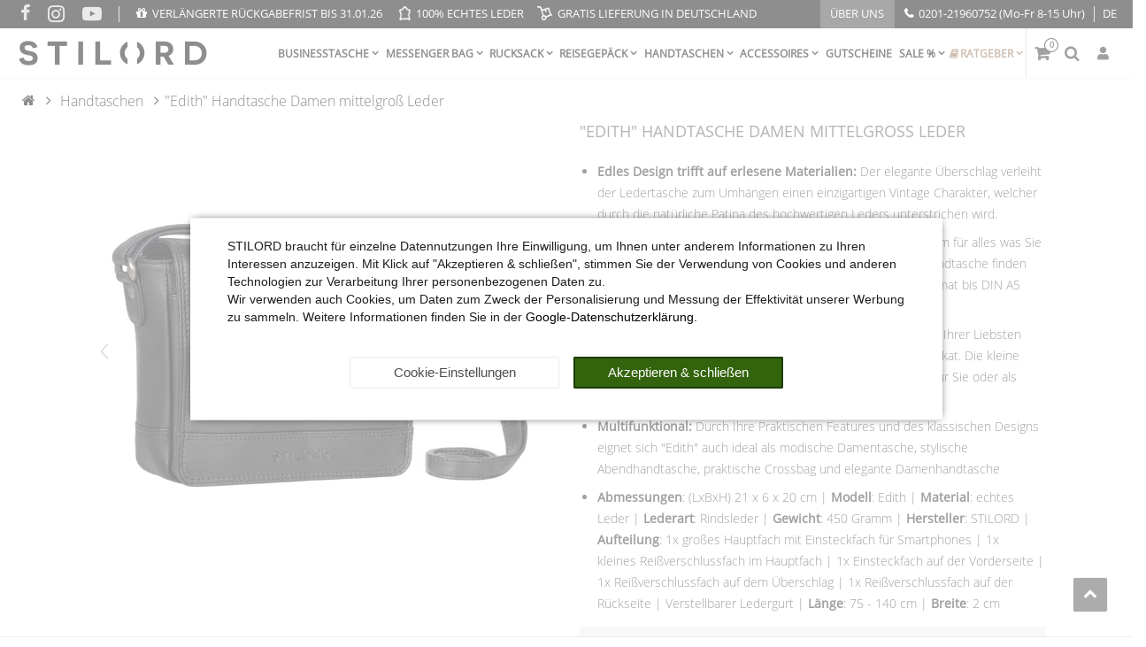

--- FILE ---
content_type: text/html; charset=UTF-8
request_url: https://www.stilord.de/handtaschen/edith-umhaengetasche-damen-klein-leder_2106
body_size: 77826
content:

<!DOCTYPE html><html lang="de" data-framework="vue" prefix="og: http://ogp.me/ns#" class="no-consent icons-loading"><head>
                        
		
<script type="text/javascript">
    window.dataLayer = window.dataLayer || [];

		window.dataLayer.push({
		"configExperimentCookieName": "wk",
		"configExperimentId": "homepage-v1"
	});
	
    document.addEventListener("onAddBasketItem", function (e) {
        dataLayer.push({
            'event': 'funnel_event',
            'action': 'ADD_TO_CART_ITEM_VIEW'
        });
    });

		dataLayer.push({
        "event": "funnel_event",
        "action": "VIEW_ITEM"
    });
	
    
	</script><script type="text/javascript">
						window.hasNoConsentCookie = (document.cookie.match(/^(.*;)?\s*plenty-shop-cookie\s*=\s*[^;]+(.*)?$/) === null);			if (!window.hasNoConsentCookie) { document.documentElement.classList.remove("icons-loading") }		if (window.hasNoConsentCookie && '/datenschutz' !== window.location.pathname) { document.addEventListener("consent-change", function (){ document.documentElement.classList.remove("no-consent") }); } else { document.documentElement.classList.remove("no-consent"); }
		if (window.hasNoConsentCookie) { document.addEventListener("consent-change", function (){ document.documentElement.classList.remove("no-consent") }); } else { document.documentElement.classList.remove("no-consent"); }		function _call(n){n&&"function"==typeof n&&n()}function whenConsented(n,e,a=()=>{}){window.ConsentManager?window.ConsentManager.hasResponse()?""===n?_call(e):_call(window.ConsentManager.isConsented(n)?e:a):document.addEventListener("consent-change",()=>{whenConsented(n,e,a)},{once:!0}):_call(e)}	</script>
    <script type="text/javascript">
    (function() {
        var _availableConsents = {"necessary.consent":[true,[],null],"necessary.consentActiveStatus":[true,["consentActiveStatus","_transaction_ids","cr-freeze"],null],"necessary.externalId":[true,["externalID"],null],"necessary.session":[true,[],null],"necessary.csrf":[true,["XSRF-TOKEN"],null],"necessary.shopbooster_cookie":[true,["plenty_cache"],null],"necessary.paypal-cookies":[true,["X-PP-SILOVER","X-PP-L7","tsrc","paypalplus_session_v2"],false],"tracking.googleanalytics":[false,["\/^_ga\/","\/^_gat_UA-\/","_ga","_gid","_gat","AMP_TOKEN","__utma","__utmt","__utmb","__utmc","__utmz","__utmv","__utmx","__utmxx","_gaexp","_opt_awcid","_opt_awmid","_opt_awgid","_opt_awkid","_opt_utmc","_gcl_au","_uetvid","wk"],false],"tracking.bingads":[false,["UET","_uetsid_exp","_uetmsclkid_exp","_uetmsclkid","_uetsid","SRCHHPGUSR","SRCHUSR","MSCC","SRCHUID","_SS","_EDGE_S","SRCHD","MUID","_RwBf","_HPVN","ipv6"],false],"marketing.googleads":[false,["IDE","1P_JAR","AID","ANID","CONSENT","DSID","DV","NID","APISID","HSID","SAPISID","SID","SIDCC","SSID","test_cookie","\/^_gcl_\/"],false],"marketing.facebookpixel":[false,["_fbp","act","c_user","datr","fr","m_pixel_ration","pl","presence","sb","spin","wd","xs"],false],"marketing.pinterest":[false,["_pinterest_ct_ua","_pin_unauth","_derived_epik"],false],"media.reCaptcha":[false,[],false],"convenience.languageDetection":[null,[],null]};
        var _allowedCookies = ["plenty_cache","consentActiveStatus","_transaction_ids","cr-freeze","externalID","XSRF-TOKEN","X-PP-SILOVER","X-PP-L7","tsrc","paypalplus_session_v2","plenty-shop-cookie","PluginSetPreview","SID_PLENTY_ADMIN_19903","PreviewCookie"] || [];

        window.ConsentManager = (function() {
            var _consents = (function() {
                var _rawCookie = document.cookie.split(";").filter(function (cookie) {
                    return cookie.trim().indexOf("plenty-shop-cookie=") === 0;
                })[0];

                if (!!_rawCookie) {
                    try {
                        _rawCookie = decodeURIComponent(_rawCookie);
                    } catch (e) {
                        document.cookie = "plenty-shop-cookie= ; expires = Thu, 01 Jan 1970 00:00:00 GMT"
                        return null;
                    }

                    try {
                        return JSON.parse(
                            _rawCookie.trim().substr("plenty-shop-cookie=".length)
                        );
                    } catch (e) {
                        return null;
                    }
                }
                return null;
            })();

            Object.keys(_consents || {}).forEach(function(group) {
                if(typeof _consents[group] === 'object' && _consents[group] !== null)
                {
                    Object.keys(_consents[group] || {}).forEach(function(key) {
                        var groupKey = group + "." + key;
                        if(_consents[group][key] && _availableConsents[groupKey] && _availableConsents[groupKey][1].length) {
                            Array.prototype.push.apply(_allowedCookies, _availableConsents[groupKey][1]);
                        }
                    });
                }
            });

            if(!_consents) {
                Object.keys(_availableConsents || {})
                    .forEach(function(groupKey) {
                        if(_availableConsents[groupKey] && ( _availableConsents[groupKey][0] || _availableConsents[groupKey][2] )) {
                            Array.prototype.push.apply(_allowedCookies, _availableConsents[groupKey][1]);
                        }
                    });
            }

            var _setResponse = function(key, response) {
                _consents = _consents || {};
                if(typeof key === "object" && typeof response === "undefined") {
                    _consents = key;
                    document.dispatchEvent(new CustomEvent("consent-change", {
                        detail: {key: null, value: null, data: key}
                    }));
                    _enableScriptsOnConsent();
                } else {
                    var groupKey = key.split(".")[0];
                    var consentKey = key.split(".")[1];
                    _consents[groupKey] = _consents[groupKey] || {};
                    if(consentKey === "*") {
                        Object.keys(_availableConsents).forEach(function(aKey) {
                            if(aKey.split(".")[0] === groupKey) {
                                _consents[groupKey][aKey.split(".")[1]] = response;
                            }
                        });
                    } else {
                        _consents[groupKey][consentKey] = response;
                    }
                    document.dispatchEvent(new CustomEvent("consent-change", {
                        detail: {key: key, value: response, data: _consents}
                    }));
                    _enableScriptsOnConsent();
                }
                if(!_consents.hasOwnProperty('_id')) {
                    _consents['_id'] = "89bfe599d7b1373f4c0c4d91207a50cb6d831870";
                }

                Object.keys(_availableConsents).forEach(function(key) {
                    if((_availableConsents[key][1] || []).length > 0) {
                        if(_isConsented(key)) {
                            _availableConsents[key][1].forEach(function(cookie) {
                                if(_allowedCookies.indexOf(cookie) < 0) _allowedCookies.push(cookie);
                            });
                        } else {
                            _allowedCookies = _allowedCookies.filter(function(cookie) {
                                return _availableConsents[key][1].indexOf(cookie) < 0;
                            });
                        }
                    }
                });

                document.cookie = "plenty-shop-cookie=" + JSON.stringify(_consents) + "; path=/; expires=" + _expireDate() + "; secure";
            };
            var _hasResponse = function() {
                return _consents !== null;
            };

            var _expireDate = function() {
                var expireSeconds = 0;
                                    expireSeconds = 8640000;
                                const date = new Date();
                date.setSeconds(date.getSeconds() + expireSeconds);
                const offset = date.getTimezoneOffset() / 60;
                date.setHours(date.getHours() - offset)
                return date.toUTCString();
            }
            var _isConsented = function(key) {
                var groupKey = key.split(".")[0];
                var consentKey = key.split(".")[1];

                if (consentKey === "*") {
                    return Object.keys(_availableConsents).some(function (aKey) {
                        var aGroupKey = aKey.split(".")[0];
                        return aGroupKey === groupKey && _isConsented(aKey);
                    });
                } else {
                    if(!_hasResponse()) {
                        return _availableConsents[key][0] || _availableConsents[key][2];
                    }

                    if(_consents.hasOwnProperty(groupKey) && _consents[groupKey].hasOwnProperty(consentKey))
                    {
                        return !!_consents[groupKey][consentKey];
                    }
                    else {
                        if(!!_availableConsents[key])
                        {
                            return _availableConsents[key][0];
                        }

                        console.warn("Cookie has been blocked due to not being registered: " + key);
                        return false;
                    }
                }
            };
            var _getConsents = function() {
                var _result = {};
                Object.keys(_availableConsents).forEach(function(key) {
                    var groupKey = key.split(".")[0];
                    var consentKey = key.split(".")[1];
                    _result[groupKey] = _result[groupKey] || {};
                    if(consentKey !== "*") {
                        _result[groupKey][consentKey] = _isConsented(key);
                    }
                });
                return _result;
            };
            var _isNecessary = function(key) {
                return _availableConsents.hasOwnProperty(key) && _availableConsents[key][0];
            };
            var _enableScriptsOnConsent = function() {
                var elementsToEnable = document.querySelectorAll("script[data-cookie-consent]");
                Array.prototype.slice.call(elementsToEnable).forEach(function(el) {
                    if(el.dataset && el.dataset.cookieConsent && _isConsented(el.dataset.cookieConsent) && el.type !== "application/javascript") {
                        var newScript = document.createElement("script");
                        if(el.src) {
                            newScript.src = el.src;
                        } else {
                            newScript.textContent = el.textContent;
                        }
                        el.parentNode.replaceChild(newScript, el);
                    }
                });
            };
            window.addEventListener("load", _enableScriptsOnConsent);
                        // Cookie proxy
            (function() {
                var _data = {};
                var _splitCookieString = function(cookiesString) {

                    var _allCookies = cookiesString.split(";");
                    var regex = /[^=]+=[^;]*;?((?:expires|path|domain)=[^;]*;)*/gm;
                    var cookies = [];

                    _allCookies.forEach(function(cookie){
                        if(cookie.trim().indexOf("plenty-shop-cookie=") === 0) {
                            var cookieString = decodeURIComponent(cookiesString);
                            var match;
                            while((match = regex.exec(cookieString)) !== null) {
                                if(match.index === match.lastIndex) {
                                    regex.lastIndex++;
                                }
                                cookies.push(match[0]);
                            }
                        } else if(cookie.length) {
                            cookies.push(cookie);
                        }
                    });

                    return cookies;

                };
                var _parseCookies = function (cookiesString) {
                    return _splitCookieString(cookiesString).map(function(cookieString) {
                        return _parseCookie(cookieString);
                    });
                };
                var _parseCookie = function(cookieString) {
                    var cookie = {
                        name: null,
                        value: null,
                        params: {}
                    };
                    var match = /^([^=]+)=([^;]*);*((?:[^;]*;?)*)$/.exec(cookieString.trim());
                    if(match && match[1]) {
                        cookie.name = match[1];
                        cookie.value = match[2];

                        (match[3] || "").split(";").map(function(param) {
                            return /^([^=]+)=([^;]*);?$/.exec(param.trim());
                        }).filter(function(param) {
                            return !!param;
                        }).forEach(function(param) {
                            cookie.params[param[1]] = param[2];
                        });

                        if(cookie.params && !cookie.params.path) {
                            cookie.params.path = "/";
                        }
                    }

                    return cookie;
                };
                var _isAllowed = function(cookieName) {
                    return _allowedCookies.some(function(allowedCookie) {
                        var match = /^\/(.*)\/([gmiy]*)$/.exec(allowedCookie);
                        return (match && match[1] && (new RegExp(match[1], match[2])).test(cookieName))
                            || allowedCookie === cookieName;
                    });
                };
                var _set = function(cookieString) {
                    var cookie = _parseCookie(cookieString);
                                                                    var domainParts = (window.location.host || window.location.hostname).split(".");
                        if(domainParts[0] === "www") {
                            domainParts.shift();
                            cookie.domain = "." + domainParts.join(".");
                        } else {
                            cookie.domain = (window.location.host || window.location.hostname);
                        }
                                        if(cookie && cookie.name) {
                        if(_isAllowed(cookie.name)) {
                            var cookieValue = cookie.value || "";
                            _data[cookie.name] = cookieValue + Object.keys(cookie.params || {}).map(function(paramKey) {
                                                            var date = new Date(_expireDate());
                                if(paramKey === "expires" && (new Date(cookie.params[paramKey]).getTime()) > date.getTime()) {
                                    return "; expires=" + _expireDate();
                                }
                                                            return "; " + paramKey.trim() + "=" + cookie.params[paramKey].trim();
                            }).join("");
                        } else {
                            _data[cookie.name] = null;
                            console.warn("Cookie has been blocked due to privacy settings: " + cookie.name);
                        }
                        _update();
                    }
                };
                var _get = function() {
                    return Object.keys(_data).filter(function (key) {
                        return !!_data[key];
                    }).map(function (key) {
                        return key + "=" + (_data[key].split(";")[0]);
                    }).join("; ");
                };
                var _update = function() {
                    delete document.cookie;
                    var cookies = _parseCookies(document.cookie);
                    Object.keys(_data).forEach(function(key) {
                        if(!_data[key]) {
                            // unset cookie
                            var domains = (window.location.host || window.location.hostname).split(".");
                            while(domains.length > 1) {
                                document.cookie = key + "=; path=/; expires=Thu, 01 Jan 1970 00:00:01 GMT; domain="+domains.join(".");
                                document.cookie = key + "=; path=/; expires=Thu, 01 Jan 1970 00:00:01 GMT; domain=."+domains.join(".");
                                domains.shift();
                            }
                            document.cookie = key + "=; path=/; expires=Thu, 01 Jan 1970 00:00:01 GMT;";
                            delete _data[key];
                        } else {
                            var existingCookie = cookies.find(function(cookie) { return cookie.name === key; });
                            var parsedData = _parseCookie(key + "=" + _data[key]);
                            if(!existingCookie || existingCookie.value !== parsedData.value) {
                                document.cookie = key + "=" + _data[key];
                            } else {
                                // console.log('No changes to cookie: ' + key);
                            }
                        }
                    });

                    if(!document.__defineGetter__) {
                        Object.defineProperty(document, 'cookie', {
                            get: _get,
                            set: _set
                        });
                    } else {
                        document.__defineGetter__('cookie', _get);
                        document.__defineSetter__('cookie', _set);
                    }
                };

                _splitCookieString(document.cookie).forEach(function(cookie)
                {
                    _set(cookie);
                });

                _update();
            })();
            
            return {
                setResponse: _setResponse,
                hasResponse: _hasResponse,
                isConsented: _isConsented,
                getConsents: _getConsents,
                isNecessary: _isNecessary
            };
        })();
    })();
</script>

	<meta charset="utf-8">
	<meta http-equiv="X-UA-Compatible" content="IE=edge">
	<meta name="viewport" content="width=device-width, initial-scale=1">
	<meta name="generator" content="plentymarkets" />
	<meta name="format-detection" content="telephone=no"> 
	<link rel="apple-touch-icon" sizes="180x180" href="https://cdn02.plentymarkets.com/o6higyy4w02u/plugin/876/eros/images/favicon/STILORD/apple-touch-icon.png">
	<link rel="icon" type="image/png" sizes="32x32" href="https://cdn02.plentymarkets.com/o6higyy4w02u/plugin/876/eros/images/favicon/STILORD/favicon-32x32.png">
	<link rel="icon" type="image/png" sizes="16x16" href="https://cdn02.plentymarkets.com/o6higyy4w02u/plugin/876/eros/images/favicon/STILORD/favicon-16x16.png">
	<meta name="msapplication-TileColor" content="#da532c">
	<meta name="theme-color" content="#ffffff">
	<meta name="author" content="STILORD GmbH">
		<link rel="icon" type="image/x-icon" href="/tpl/favicon_0.ico">
		<link rel="canonical" href="https://www.stilord.de/handtaschen/edith-umhaengetasche-damen-klein-leder_2106">
			
		<link rel="alternate" hreflang="x-default" href="https://www.stilord.de/handtaschen/edith-umhaengetasche-damen-klein-leder_2106"/>
		<link rel="alternate" hreflang="de" href="https://www.stilord.de/handtaschen/edith-umhaengetasche-damen-klein-leder_2106"/>		
		<link rel="alternate" hreflang="it" href="https://www.stilord.it/borse/edith-borsa-a-tracolla-donna-piccola-pelle_2106"/>
		<link rel="alternate" hreflang="fr" href="https://www.stilord.fr/sacs-main/edith-sac-bandouliere-dames-petits-cuirs_2106"/>
		<link rel="alternate" hreflang="pl" href="https://www.stilord.pl/torebki/edytuj-torebke-na-ramie-damska-mala-skorzana_2106"/>
		<link rel="alternate" hreflang="es" href="https://www.stilord.es/bolsos/edito-bolso-hombro-damas-pequeno-cuero_2106"/>
		<link rel="alternate" hreflang="en" href="https://www.stilord.com/handbags/edith-shoulder-bag-ladies-small-leather_2106"/>
		<link rel="alternate" hreflang="pt" href="https://www.stilord.com/pt/bolsas/almofadas-mao/almofadas-ombro/almofadas-couro_2106"/>
		<link rel="alternate" hreflang="nl" href="https://www.stilord.com/nl/handtassen/schoudertas-dames-klein-leder_2106"/>
		<link rel="alternate" hreflang="cs" href="https://www.stilord.com/cz/kabelky/edith-damska-ta-ka-p-es-rameno-mala-ko-ena_2106"/>
		<link rel="alternate" hreflang="da" href="https://www.stilord.com/da/handtasker/edith-laederhandtaske-til-damer-i-aegte-laeder_2106"/>
		<link rel="alternate" hreflang="sk" href="https://www.stilord.com/sk/edith-ko-ena-damska-kabelka-z-pravej-ko-e_2106"/>
	<style data-font="Custom-Font">
		.icons-loading .fa,
		.icons-loading .fas,
		.icons-loading .far,
		.icons-loading .fal,
		.icons-loading .fad,
		.icons-loading .fab,
		.icons-loading .filter-collapse.widget-filter-base .form-check-input:checked + label span::before,
		.icons-loading .filter-collapse.widget-filter-base .form-check-label span::before,
		.icons-loading .cmp-hero .hero-main .carousel .carousel-control span::before,
		.icons-loading .cmp-hero .hero-main .carousel .carousel-control .icon-next::before,
		.icons-loading .component-loading.with-icon.refreshing::after,
		.icons-loading .component-loading.with-icon.sending::after,
		.icons-loading .main-navbar-collapsable .ddown>a::after,
		.icons-loading .mobile-navigation .breadcrumb li.btn-close::before,
		.icons-loading .mobile-navigation .breadcrumb li:not(:first-of-type) a::before {
			visibility: hidden !important;
		}
	</style>
	<link rel="preconnect" href="https://cdn02.plentymarkets.com" crossorigin>
	<link rel="dns-prefetch" href="https://cdn02.plentymarkets.com">                    
	<link rel="preload" href="https://cdn02.plentymarkets.com/o6higyy4w02u/plugin/876/eros/css/eros-item-cr.min.css?v=ebab11d88a2e522cb16ec39b8362f10f0a4c5e56" as="style">
	<link rel="stylesheet" href="https://cdn02.plentymarkets.com/o6higyy4w02u/plugin/876/eros/css/eros-item-cr.min.css?v=ebab11d88a2e522cb16ec39b8362f10f0a4c5e56">                    

<!-- Extend the existing style with a template -->                            
    

<script>

    
    function setCookie(name,value,days) {
        var expires = "";
        if (days) {
            var date = new Date();
            date.setTime(date.getTime() + (days*24*60*60*1000));
            expires = "; expires=" + date.toUTCString();
        }
        document.cookie = name + "=" + (value || "")  + expires + "; path=/";
    }
    function getCookie(name) {
        var nameEQ = name + "=";
        var ca = document.cookie.split(';');
        for (var i = 0; i < ca.length; i++) {
            var c = ca[i];
            while (c.charAt(0) == ' ') c = c.substring(1, c.length);
            if (c.indexOf(nameEQ) == 0) return c.substring(nameEQ.length, c.length);
        }
        return null;
    }

    if (getCookie("externalID") == null) {
        setCookie("externalID",  '696b047acce68' + Math.random(), 100);
    }

    let consentActiveStatus = [{"googleanalytics":"false","googleads":"false","facebookpixel":"true","bingads":"false","pinterest":"true","adcell":"false","econda":"false","channelpilot":"false","sendinblue":"false","hotjar":"false","moebelde":"false","intelligentreach":"false","clarity":"false","awin":"false","belboon":"false"}];
    setCookie("consentActiveStatus",JSON.stringify(consentActiveStatus),100);

    function normalizeString(a) {
        return a.replace(/[^\w\s]/gi, '');
    }

    function convertAttributesToText(attributes){
        var variantText = '';

        if(attributes.length){
            for(let i = 0; i < attributes.length ; i++){
                variantText+= attributes[i]["value"]["names"]["name"];
                if(i !== (attributes.length-1)){
                    variantText+= ", ";
                }
            }
        }
        return variantText;
    }

    function sendProductListClick(position, products) {
        var payload = {
            'ecommerce': {
                'currencyCode': '',
                'click': {
                    'actionField': {'list': ''},
                    'products': new Array(products[position])
                }
            },
            'ga4Event': 'select_item',
            'nonInteractionHit': false,
            'event': 'ecommerceEvent',
            'eventCategory': 'E-Commerce',
            'eventAction': 'Produktklick',
            'eventLabel': '',
            'eventValue': undefined
        };
        dataLayer.push(payload);    }

    function capiCall(payload){
                var xhr = new XMLHttpRequest();
        xhr.open("POST", "/rest/gtm/capi", true);
        xhr.setRequestHeader('Content-Type', 'application/json');
        xhr.send(JSON.stringify(payload));
            }

    window.dataLayer = window.dataLayer || [];
    function gtag() { window.dataLayer.push(arguments);}
    let plentyShopCookie = getCookie("plenty-shop-cookie");
    plentyShopCookie = (typeof plentyShopCookie === "undefined") ? '' : JSON.parse(decodeURIComponent(plentyShopCookie));
    

    
        let microsoft_ad_storage =  'denied';


        if(plentyShopCookie){
            microsoft_ad_storage = plentyShopCookie.tracking.bingads ? 'granted' : 'denied';
                    }

        let microsoftConsentObject = {
            ad_storage: microsoft_ad_storage
        };

        window.uetq = window.uetq || [];
        window.uetq.push('consent', 'default', microsoftConsentObject);


    
                    let ad_storage =  'denied';
        let ad_user_data = 'denied';
        let ad_personalization = 'denied';
        let analytics_storage = 'denied';

        if(plentyShopCookie){
            ad_storage=  plentyShopCookie.marketing.googleads ? 'granted' : 'denied';
            ad_user_data=  plentyShopCookie.marketing.googleads ? 'granted' : 'denied';
            ad_personalization=  plentyShopCookie.marketing.googleads ? 'granted' : 'denied';
            analytics_storage=  plentyShopCookie.marketing.googleads ? 'granted' : 'denied';
                    }

        let consentObject = {
            ad_storage: ad_storage,
            ad_user_data: ad_user_data,
            ad_personalization: ad_personalization,
            analytics_storage: analytics_storage
        };

        gtag('consent', 'default', consentObject);
    

    document.addEventListener("consent-change", function (e){

        
        var consentIntervall = setInterval(function(){

            
                let consentObject = {
                    ad_storage: e.detail.data.marketing.googleads ? 'granted' : 'denied',
                    ad_user_data: e.detail.data.marketing.googleads ? 'granted' : 'denied',
                    ad_personalization: e.detail.data.marketing.googleads ? 'granted' : 'denied',
                    analytics_storage: e.detail.data.marketing.googleads ? 'granted' : 'denied'
                };

                gtag('consent', 'update', consentObject );

            
            
                let microsoftConsentObject = {
                    ad_storage: e.detail.data.tracking.bingads ? 'granted' : 'denied'
                };

                window.uetq = window.uetq || [];
                window.uetq.push('consent', 'update', microsoftConsentObject);

            
            var payload = {
                'event': 'consentChanged'
            };
            dataLayer.push(payload);
            clearInterval(consentIntervall);
        }, 200);
    });
</script>


            
    
				
    
    

				
	
	
	
	

                    


<meta name="robots" content="all">
	<meta name="description" content="STILORD &amp;quot;Edith&amp;quot; Lederhandtasche Damen Echtleder - Für ein wahrhaftiges Vintage-Lebensgefühl! - Jetzt versandkostenfrei in DE bestellen!">
	<meta name="keywords" content="Schultertasche Leder Braun Cross-Bodybag Damen Handtasche Cognac klein Ledertasche Frau Tasche zum Umhängen Schwarze Handtasche  Ausgeh-Tasche Partytasche Vintage Tasche Frauen Tasche elegant Freizeittasche Retro Abendtasche Seitentasche">
<meta property="og:title" content="&quot;Edith&quot; Handtasche Damen mittelgroß Leder
         | STILORD"/>
<meta property="og:type" content="article"/>
<meta property="og:url" content="https://www.stilord.de/handtaschen/edith-umhaengetasche-damen-klein-leder_2106_14652"/>
<meta property="og:image" content="https://images.stilord.de/item/images/2106/full/schwarze-damen-handtasche-leder.jpg"/>
<meta property="thumbnail" content="https://images.stilord.de/item/images/2106/full/schwarze-damen-handtasche-leder.jpg"/>

	<meta name="pinterest-rich-pin" content="false"/>

<script type="application/ld+json">
	            {
                "@context"      : "https://schema.org/",
                "@type"         : "Product",
                "@id"           : "14652",
                "name"          : "&amp;quot;Edith&amp;quot; Handtasche Damen mittelgroß Leder",
                "category"      : "Handtaschen",
                "releaseDate"   : "2023-01-13T00:00:00+01:00",
                "image"         : "https://images.stilord.de/item/images/2106/full/schwarze-damen-handtasche-leder.jpg",
                "identifier"    : "14652",
                "sku"           : "14652",
				"gtin13"        : "4251063347885",
				"brand"         : {
                    "@type"     : "Brand",
                  	"name"		: "STILORD"
                },
                "description"   : "&quot;Edith&quot; Handtasche Damen Echtleder mittelgroß - Für ein wahrhaftiges Vintage-Lebensgefühl! &quot;Edith&quot; ist Ihre stilsichere Begleitung zum Stöbern in der Bibliothek oder beim entspannten Spaziergang im Park. Lebendiges Echtleder kombiniert&amp;nbsp;mit einem&amp;nbsp;klassischen Überschlag erzeugt den typisch, natürlichen&amp;nbsp;Vintage Charme der Echtleder Schultertasche. In den ikonischen Reißverschlussfächern auf der Vorder- und Rückseite&amp;nbsp;verstauen Sie&amp;nbsp;die wichtigsten Dinge wie das Smartphone oder die Sonnbrille. Der geschmeidige Schulterriemen liegt angenehm auf der Schulter und lässt sich&amp;nbsp;auf Ihre Körpergröße anpassen.Erleben Sie das natürliche Vintage Lebensgefühl und überlassen Sie &quot;Edith&quot; den Rest. &quot;Edith&quot; Mittelgroße Handtasche Damen Echtleder&amp;nbsp;- Alles auf einen Blick: - 1x großes Hauptfach&amp;nbsp;mit&amp;nbsp;Einsteckfach für alle gängigen Smartphones- 1x kleines&amp;nbsp;Reißverschlussfach im Hauptfach- 1x Einsteckfach auf der Vorderseite für wichtige Kleinigkeiten wie Kopfhörer- 1x Reißverschlussfach auf dem Überschlag- 1x Reißverschlussfach auf der Rückseite- Verstellbarer Ledergurt&amp;nbsp;Länge: 75 - 140 cm&amp;nbsp;| Breite: 2 cm- Praktischer, Magnetischer Druckknopf an der Unterseite des Überschlags-&amp;nbsp;Abmessungen: (LxBxH) 21 x 6&amp;nbsp;x 20 cm |&amp;nbsp;Modell: Edith |&amp;nbsp;Material: echtes Leder |&amp;nbsp;Lederart: Rindsleder |&amp;nbsp;Gewicht: 450 Gramm |&amp;nbsp;Hersteller: STILORD |&amp;nbsp;",
                "disambiguatingDescription" : "",
                "manufacturer"  : {
                    "@type"         : "Organization",
                    "name"          : "STILORD"
                },
                "offers": {
                    "@type"         : "Offer",
                    "priceCurrency" : "EUR",
                    "price"         : "89.90",
                    "url"           : "https://www.stilord.de/handtaschen/edith-umhaengetasche-damen-klein-leder_2106",
                    "priceSpecification":[
                                                {
                            "@type": "UnitPriceSpecification",
                            "price": "89.90",
                            "priceCurrency": "EUR",
                            "priceType": "SalePrice",
                            "referenceQuantity": {
                                "@type": "QuantitativeValue",
                                "value": "1",
                                "unitCode": "C62"
                            }
                        }
                    ],
                    "availability"  : "http://schema.org/InStock",
                    "itemCondition" : "https://schema.org/NewCondition",
                    "serialNumber"  : "14652"
                },
                "depth": {
                    "@type"         : "QuantitativeValue",
                    "value"         : "210"
                },
                "width": {
                    "@type"         : "QuantitativeValue",
                    "value"         : "60"
                },
                "height": {
                    "@type"         : "QuantitativeValue",
                    "value"         : "200"
                },
                "weight": {
                    "@type"         : "QuantitativeValue",
                    "value"         : "450"
                }
            }
        </script>


<title>&quot;Edith&quot; Handtasche Damen mittelgroß Leder
         | STILORD</title>
<style>
    #paypal_loading_screen {
        display: none;
        position: fixed;
        z-index: 2147483640;
        top: 0;
        left: 0;
        width: 100%;
        height: 100%;
        overflow: hidden;

        transform: translate3d(0, 0, 0);

        background-color: black;
        background-color: rgba(0, 0, 0, 0.8);
        background: radial-gradient(ellipse closest-corner, rgba(0,0,0,0.6) 1%, rgba(0,0,0,0.8) 100%);

        color: #fff;
    }

    #paypal_loading_screen .paypal-checkout-modal {
        font-family: "HelveticaNeue", "HelveticaNeue-Light", "Helvetica Neue Light", helvetica, arial, sans-serif;
        font-size: 14px;
        text-align: center;

        box-sizing: border-box;
        max-width: 350px;
        top: 50%;
        left: 50%;
        position: absolute;
        transform: translateX(-50%) translateY(-50%);
        cursor: pointer;
        text-align: center;
    }

    #paypal_loading_screen.paypal-overlay-loading .paypal-checkout-message, #paypal_loading_screen.paypal-overlay-loading .paypal-checkout-continue {
        display: none;
    }

    .paypal-checkout-loader {
        display: none;
    }

    #paypal_loading_screen.paypal-overlay-loading .paypal-checkout-loader {
        display: block;
    }

    #paypal_loading_screen .paypal-checkout-modal .paypal-checkout-logo {
        cursor: pointer;
        margin-bottom: 30px;
        display: inline-block;
    }

    #paypal_loading_screen .paypal-checkout-modal .paypal-checkout-logo img {
        height: 36px;
    }

    #paypal_loading_screen .paypal-checkout-modal .paypal-checkout-logo img.paypal-checkout-logo-pp {
        margin-right: 10px;
    }

    #paypal_loading_screen .paypal-checkout-modal .paypal-checkout-message {
        font-size: 15px;
        line-height: 1.5;
        padding: 10px 0;
    }

    #paypal_loading_screen.paypal-overlay-context-iframe .paypal-checkout-message, #paypal_loading_screen.paypal-overlay-context-iframe .paypal-checkout-continue {
        display: none;
    }

    .paypal-spinner {
        height: 30px;
        width: 30px;
        display: inline-block;
        box-sizing: content-box;
        opacity: 1;
        filter: alpha(opacity=100);
        animation: rotation .7s infinite linear;
        border-left: 8px solid rgba(0, 0, 0, .2);
        border-right: 8px solid rgba(0, 0, 0, .2);
        border-bottom: 8px solid rgba(0, 0, 0, .2);
        border-top: 8px solid #fff;
        border-radius: 100%
    }

    .paypalSmartButtons div {
        margin-left: 10px;
        margin-right: 10px;
    }
</style><script>        let isSignUp = false;        document.addEventListener("onSignUpSuccess", function (e) {                        isSignUp = true;            localStorage.setItem("signupTime", new Date().getTime());        });        document.addEventListener("onSetUserData", function (e) {                        if (e.detail.oldState.user.userData == null && e.detail.newState.user.userData !== null) {                let lastSignUpTime = localStorage.getItem("signupTime");                let timeDiff = new Date().getTime() - lastSignUpTime;                let is24HoursPassed = timeDiff > 24 * 60 * 60 * 1000;                if (isSignUp || is24HoursPassed) {                                        var payload = {                        'event': isSignUp ? 'sign_up' : 'login',                        'user_id': e.detail.newState.user.userData.id,                        'pageType': 'tpl.item'                    };                    dataLayer.push(payload);                                        isSignUp = false;                }            }        });        document.addEventListener("onSetComponent", function (e) {            console.log(e.detail);            if(e.detail.payload.component === "basket-preview"){                var payload = {                    'event': 'funnel_event',                    'action': 'OPEN_BASKET_PREVIEW',                };                dataLayer.push(payload);                            }        });        document.addEventListener("onSetCouponCode", function (e) {            console.log(e.detail);            if(e.detail.payload !== null){                var payload = {                    'event': 'funnel_event',                    'action': 'COUPON_CODE_ADDED',                    'couponCode': e.detail.payload                };                dataLayer.push(payload);                            }        });                var payload ={            'event': 'facebookEvent',            'event_id': '696b047acdb2e' + Math.random(),            'facebookEventName': 'PageView'        };        dataLayer.push(payload);        capiCall(payload);                document.addEventListener("onAddWishListId", function (e) {            var payload = {                'event': 'AddToWishlist',                'event_id': '696b047acdb2e' + Math.random(),                'ga4Event': 'add_to_wishlist',                'content_name': 'Artikeldetailseite',                'content_category': '',                'content_type': 'product',                'content_ids': e.detail.payload,                'contents': '',                'currency': 'EUR',                'value': '0.01'            };            dataLayer.push(payload);                    });        document.addEventListener("onSetWishListItems", function (e) {            console.log(e.detail.payload);            if (typeof e.detail.payload !== 'undefined') {                var products = [];                var idList = [];                var contents = [];                e.detail.payload.forEach(function (item, index) {                    products.push({                        id: item.data.item.id + '',                        name: item.data.texts.name2,                        price: item.data.prices.default.price.value + '',                        brand: item.data.item.manufacturer.externalName,                        category: 'Handtaschen',                        variant: convertAttributesToText(item.data.attributes),                        position: index,                        list: 'Wunschliste'                    });                    contents.push({                        id: item.data.item.id,                        quantity: 1,                        item_price: item.data.prices.default.price.value                    });                    idList.push(item.id);                });                var payload = {                    'ecommerce': {                        'currencyCode': 'EUR',                        'impressions': products                    },                    'google_tag_params': {                        'ecomm_prodid': idList,                        'ecomm_pagetype': 'other',                        'ecomm_category': 'Wunschliste',                    },                    'content_ids': idList,                    'content_name': 'Wunschliste',                    'content_type': 'product',                    'contents': contents,                    'currency': 'EUR',                    'value': '0.01',                    'event': 'ecommerceEvent',                    'event_id': '696b047acdb2e' + Math.random(),                    'ga4Event': 'view_item_list',                    'eventCategory': 'E-Commerce',                    'eventAction': 'Produktimpression',                    'eventLabel': 'Artikeldetailseite',                    'eventValue': undefined                };                dataLayer.push(payload);                capiCall(payload);            }        });        document.addEventListener("onContactFormSend", function (e) {            var payload ={                'event': 'facebookEvent',                'event_id': '696b047acdb2e' + Math.random(),                'facebookEventName': 'Contact',                'currency': 'EUR',                'value': '0.01'            };            dataLayer.push(payload);            capiCall(payload);        });        document.addEventListener("onSetVariationOrderProperty", function (e) {            var payload = {                'event': 'facebookEvent',                'facebookEventName': 'CustomizeProduct',                'event_id': '696b047acdb2e' + Math.random(),                'currency': 'EUR',                'value': '0.01'            };            dataLayer.push(payload);            capiCall(payload);        });        document.addEventListener("onAddBasketItem", function (e) {                        var payload = {                'ecommerce': {                    'currencyCode': 'EUR',                    'add': {                        'actionField':                            {'list': 'Artikeldetailseite'},                        'products': [{                            'id': e.detail.payload[0].variationId + '',                            'quantity': e.detail.payload[0].quantity,                            'price': e.detail.payload[0].price+'',                            'variant': convertAttributesToText(e.detail.payload[0].variation.data.attributes),                            'name': e.detail.payload[0].variation.data.texts.name2,                            'brand': e.detail.payload[0].variation.data.item.manufacturer.externalName,                            'category': 'Handtaschen'                                                    }]                    }                },                'content_name': 'Artikeldetailseite',                'content_type': 'product',                'content_ids': e.detail.payload[0].variationId,                'contents': [{                    'id': e.detail.payload[0].variationId,                    'quantity': e.detail.payload[0].quantity,                    'item_price': e.detail.payload[0].price                }],                'currency': 'EUR',                'value': '0.01',                'addCartValue':e.detail.payload[0].price+'',                'addCartQty': e.detail.payload[0].quantity,                'addCartId':e.detail.payload[0].variationId + '',                'addCartVariant': convertAttributesToText(e.detail.payload[0].variation.data.attributes),                'addCartName': e.detail.payload[0].variation.data.texts.name2,                'addCartBrand': e.detail.payload[0].variation.data.item.manufacturer.externalName,                'addCartCategory': 'Handtaschen',                'addCartImage': e.detail.payload[0].variation.data.images.all[0].url,                'addCartItemLink': "https://www.stilord.de/a-" + e.detail.payload[0].variation.data.item.id,                'nonInteractionHit': false,                'event': 'ecommerceEvent',                'event_id': '696b047acdb2e' + Math.random(),                'ga4Event': 'add_to_cart',                'eventCategory': 'E-Commerce',                'eventAction': 'addToCart',                'eventLabel': undefined,                'eventValue': undefined            };            dataLayer.push(payload);            capiCall(payload);        }, false);        document.addEventListener("onRemoveBasketItem", function (e) {            changeQty('remove', e);        });        document.addEventListener("onUpdateBasketItemQuantity",function (e) {            function isCurrentItem(item) {                return item.id == e.detail.payload.id;            }            currentBasketItem = e.detail.oldState.basket.items.find(isCurrentItem);            var origQty = currentBasketItem.quantity;            var newQty = e.detail.payload.quantity;            var qtyDiff = newQty - origQty;            if (qtyDiff > 0) {                changeQty("add", e, qtyDiff);            }            else{                changeQty("remove", e, qtyDiff *= -1);            }        });        document.addEventListener("onUpdateBasketItem", function (e) {            function isCurrentItem(item) {                return item.id == e.detail.payload.id;            }            currentBasketItem = e.detail.oldState.basket.items.find(isCurrentItem);            var origQty = currentBasketItem.quantity;            var newQty = e.detail.payload.quantity;            var qtyDiff = newQty - origQty;            if (qtyDiff > 0) {                changeQty("add", e, qtyDiff);            }        });        function changeQty(action, e, qty = e.detail.quantity) {            var currentBasketItem;            if (e.type === "onRemoveBasketItem") {                function isCurrentItem(item) {                    return item.id == e.detail.payload;                }                currentBasketItem = e.detail.oldState.basket.items.find(isCurrentItem);                qty = currentBasketItem.quantity;            } else {                function isCurrentItem(item) {                    return item.variationId == e.detail.payload.variationId;                }                currentBasketItem = e.detail.newState.basket.items.find(isCurrentItem);            }                        var payload = {                'ecommerce': {                    'currencyCode': 'EUR',                    [action]: {                        'products': [{                            'name': currentBasketItem.variation.data.texts.name2,                            'id': currentBasketItem.variationId + '',                            'price': currentBasketItem.price + '',                            'variant': convertAttributesToText(currentBasketItem.variation.data.attributes),                            'brand': currentBasketItem.variation.data.item.manufacturer.externalName,                            'category': 'Handtaschen',                            'quantity': qty                                                      }]                    }                },                'content_name': 'Warenkorbvorschau',                'content_type': 'product',                'content_ids': currentBasketItem.variationId,                'contents': [{                    'id': currentBasketItem.variationId,                    'quantity': qty,                    'item_price': currentBasketItem.price                }],                'currency': 'EUR',                'value': '0.01',                'addCartValue':currentBasketItem.price+'',                'addCartQty': currentBasketItem.quantity,                'addCartId':currentBasketItem.variationId + '',                'addCartVariant': convertAttributesToText(currentBasketItem.variation.data.attributes),                'addCartName': currentBasketItem.variation.data.texts.name2,                'addCartBrand': currentBasketItem.variation.data.item.manufacturer.externalName,                'addCartCategory': 'Handtaschen',                'addCartImage':  currentBasketItem.variation.data.images.all[0].url,                'addCartItemLink': "https://www.stilord.de/a-" +  currentBasketItem.variation.data.item.id,                'nonInteractionHit': false,                'event': 'ecommerceEvent',                'event_id': '696b047acdb2e' + Math.random(),                'eventCategory': 'E-Commerce',                'ga4Event' : action + (action === 'add' ? '_to': '_from') + '_cart',                'eventAction': action + 'FromCart',                'eventLabel': undefined,                'eventValue': undefined            };            dataLayer.push(payload);            if(action === "add"){                capiCall(payload);            }        }    </script><script>    var payload ={        'ecommerce': {            'currencyCode': 'EUR',            'detail': {                                'products': [{                    'id': '14652',                    'name': '\u0022Edith\u0022\u0020Handtasche\u0020Damen\u0020mittelgro\u00DF\u0020Leder',                    'price': '89.9',                    'brand': 'STILORD',                    'category': 'Handtaschen',                    'variant': 'schwarz'                }]            }        },        'google_tag_params': {            'ecomm_prodid': '14652',            'ecomm_pagetype': 'product',            'ecomm_totalvalue': '89.9',            'ecomm_category': 'Handtaschen'        },        'content_ids': 14652,        'content_name': '\u0022Edith\u0022\u0020Handtasche\u0020Damen\u0020mittelgro\u00DF\u0020Leder',        'content_type': 'product',        'contents': [{            'id': '14652',            'quantity': 1,            'item_price': 89.9        }],        'currency': 'EUR',        'categoryId': 350,        'value': '0.01',        'event': 'ecommerceEvent',        'event_id': '696b047acdb2e' + Math.random(),        'ga4Event' : 'view_item',        'eventCategory': 'E-Commerce',        'eventAction': 'Produktdetailseite',        'eventLabel': undefined,        'eventValue': undefined    };    dataLayer.push(payload);    capiCall(payload);        document.addEventListener("onVariationChanged", function (e) {            var payload = {                'event': 'facebookEvent',                'facebookEventName': 'CustomizeProduct',                'event_id': '696b047acdb2e' + Math.random(),                'currency': 'EUR',                'value': '0.01'            };            dataLayer.push(payload);            capiCall(payload);        var payload = {            'ecommerce': {                'currencyCode': 'EUR',                'detail': {                    'products': [{                        'id': e.detail.documents[0].id + '',                        'name': e.detail.documents[0].data.texts.name2,                        'price': e.detail.documents[0].data.prices.default.price.value + '',                        'brand': e.detail.documents[0].data.item.manufacturer.externalName + '',                        'category': 'Handtaschen',                        'variant': convertAttributesToText(e.detail.documents[0].data.attributes)                    }]                }            },            'google_tag_params': {                'ecomm_prodid': e.detail.documents[0].id,                'ecomm_pagetype': 'product',                'ecomm_totalvalue': e.detail.documents[0].data.prices.default.price.value,                'ecomm_category': 'Handtaschen'            },            'content_ids': e.detail.documents[0].id,            'content_name': e.detail.documents[0].data.texts.name2,            'content_type': 'product',            'currency': 'EUR',            'value': '0.01',            'event': 'ecommerceEvent',            'event_id': '696b047acdb2e' + Math.random(),            'ga4Event' : 'view_item',            'nonInteractionHit': false,            'eventCategory': 'E-Commerce',            'eventAction': 'Produktdetailseite',            'eventLabel': undefined,            'eventValue': undefined        };        dataLayer.push(payload);        capiCall(payload);    }, false);</script><!-- Google Tag Manager --><script >        (function (w, d, s, l, i) {            w[l] = w[l] || [];            w[l].push({                'gtm.start':                    new Date().getTime(), event: 'gtm.js'            });            var f = d.getElementsByTagName(s)[0],                j = d.createElement(s), dl = l != 'dataLayer' ? '&l=' + l : '';            j.async = true;            j.src =                'https://www.googletagmanager.com/gtm.js?id=' + i + dl;            f.parentNode.insertBefore(j, f);        })(window, document, 'script', 'dataLayer', 'GTM-5ZFTL63B');</script><!-- End Google Tag Manager -->
                            </head><body class="page-singleitem item-2106 variation-14652">                    <script>
	    if('ontouchstart' in document.documentElement) { document.body.classList.add("touch"); } else { document.body.classList.add("no-touch"); }
	</script>
<div id="vue-app" data-server-rendered="true" class="app"><!----> <div template="#vue-notifications" class="notification-wrapper"></div> <header id="page-header" class="fixed-top"><div class="container-max"><div class="row flex-row-reverse position-relative"><div id="page-header-parent" data-header-offset class="col-12 header-container"><div class="widget-cookie-bar widget-primary shopvote-visible active-overlay"><div class="widget-inner"><div id="cookie-overlay"></div> <!----> <div id="cookie-bar-preload" class="cookie-bar border-top bg-white fixed-bottom"><div class="container-max px-4 px-lg-5"><div class="row py-3 py-lg-4"><div class="col-12 flow-direction-column mb-2 cookie-info-box"><div>STILORD braucht für einzelne Datennutzungen Ihre Einwilligung, um Ihnen unter anderem Informationen zu Ihren Interessen anzuzeigen. Mit Klick auf &quot;Akzeptieren &amp; schließen&quot;, stimmen Sie der Verwendung von Cookies und anderen Technologien zur Verarbeitung Ihrer personenbezogenen Daten zu. <p class="text-left">Wir verwenden auch Cookies, um Daten zum Zweck der Personalisierung und Messung der Effektivität unserer Werbung zu sammeln. Weitere Informationen finden Sie in der <a target="_blank" rel="nofollow" href="https://business.safety.google/privacy/">Google-Datenschutzerklärung.</a></p></div></div> <div class="col-12 cookie-button-box flow-column text-center"><button id="cookie-consent-customise" onclick="if (typeof vueApp !== 'undefined' && typeof vueApp.$store !== 'undefined') this.disabled = true; vueApp.$store.dispatch('customiseCookies', true);" class="btn btn-default btn-block col-12"><i class="fa fa-circle-notch fa-spin"></i></button> <button id="cookie-consent-accept" onclick="if (typeof vueApp !== 'undefined' && typeof vueApp.$store !== 'undefined') vueApp.$store.dispatch('acceptAll', true); document.getElementById('cookie-bar-preload').style.display = 'none'; document.getElementById('cookie-overlay').style.display = 'none';" disabled="disabled" class="btn btn-success btn-block col-12"><i class="fa fa-circle-notch fa-spin"></i></button></div></div></div></div></div></div> <div style="display:none;">var css = document.createElement('style');
		css.type = 'text/css';
		var styles = `.mobile-nav-toggle-wrapper .navbar-toggler {
    color: #000;
}

.navbar.normalmenu .brand-wrapper picture {
  vertical-align: middle;
}`;

	if (css.styleSheet) css.styleSheet.cssText = styles;
	else css.appendChild(document.createTextNode(styles));

	document.getElementsByTagName(&quot;head&quot;)[0].appendChild(css);</div> <div class="top-bar header-fw"><div class="container-max pr-lg-3"><div class="row mx-0 flex-row-reverse position-relative"><div class="top-bar-items "><div class="controls"><ul id="controlsList" class="controls-list mb-0 d-flex list-inline pl-2 pl-sm-1 pl-md-0"><li class="header-info list-inline-item"><div class="widget widget-list"><div class="widget-inner"><ul class="list-unstyled d-inline-flex"><li class="about-us-button"><a class="d-inline-block" rel="noopener" href="/ueber-uns">								Über uns									</a></li> <li class="contact-button"><a class="d-inline-block" rel="noopener" href="tel:0201 21960752"><i class="fa fa-phone-alt mr-1" aria-hidden="true"></i>								0201-21960752 <span>(Mo-Fr 8-15 Uhr)</span></a></li></ul></div></div></li> <li class="list-inline-item dropdown control-languages"><a data-toggle="collapse" data-testing="language-select" href="#countrySettings" aria-expanded="false" aria-controls="countrySettings" data-parent="#controlsList" aria-label="Land" class="nav-link">
										DE									</a></li> <li class="list-inline-item control-search d-block d-lg-none"><a class="anicon anicon-search-xcross nav-link" data-toggle="collapse" href="#searchBox" aria-expanded="false" aria-controls="searchBox" data-testing="searchbox-select" data-parent="#controlsList" aria-label="Suche"><span class="anicon-search-item" aria-hidden="true"></span></a></li></ul></div></div> <div class="flex-fill d-inline-flex"><div class="header-social"><div class="widget widget-list" v-pre><div class="widget-inner"><ul class="list-unstyled d-inline-flex"><li><a class="d-inline-block" target="_blank" rel="noopener" href="https://www.facebook.com/stilord.official/" aria-label="STILORD Facebook" alt="STILORD Facebook" title="Facebook STILORD"><i class="fab fa-facebook-f mr-1" aria-hidden="true"></i></a></li> <li><a class="d-inline-block" target="_blank" rel="noopener" href="https://www.instagram.com/stilord.official/" aria-label="STILORD Instagram" alt="STILORD Instagram" title="Instagram STILORD"><i class="fab fa-instagram mr-1" aria-hidden="true"></i></a></li> <li><a class="d-inline-block" target="_blank" rel="noopener" href="https://www.youtube.com/channel/UCm6jW1nhucWnJzUy4Y-AwKg" aria-label="STILORD YouTube" alt="STILORD YouTube" title="YouTube STILORD"><i class="fab fa-youtube mr-1" aria-hidden="true"></i></a></li></ul></div></div></div> <div class="header-usp"><div class="widget widget-list"><div class="widget-inner"><ul class="list-unstyled d-inline-flex"><li class="bag-icon"><i aria-hidden="true" class="fa fa-gift mr-1"></i>								Verlängerte Rückgabefrist bis 31.01.26                        </li> <li class="bag-icon"><picture data-iesrc="https://s3-eu-central-1.amazonaws.com/plentymarkets-public-92/o6higyy4w02u/plugin/876/eros/images/icons/header-usp-leather-icon.webp" data-picture-class="img-icon"> <source type="image/webp" srcset="https://cdn02.plentymarkets.com/o6higyy4w02u/plugin/876/eros/images/icons/header-usp-leather-icon.webp"><source type="image/png" srcset="https://cdn02.plentymarkets.com/o6higyy4w02u/plugin/876/eros/images/icons/header-usp-leather-icon.png"></picture>								100% Echtes Leder                        </li> <li><picture data-iesrc="https://s3-eu-central-1.amazonaws.com/plentymarkets-public-92/o6higyy4w02u/plugin/876/eros/images/icons/header-usp-dolly-icon.webp" data-picture-class="img-icon"> <source type="image/webp" srcset="https://cdn02.plentymarkets.com/o6higyy4w02u/plugin/876/eros/images/icons/header-usp-dolly-icon.webp"><source type="image/png" srcset="https://cdn02.plentymarkets.com/o6higyy4w02u/plugin/876/eros/images/icons/header-usp-dolly-icon.png"></picture>								Gratis Lieferung in Deutschland                        </li></ul></div></div></div></div></div></div> <div class="container-max px-0 px-lg-3"><div class="row mx-0 flex-row-reverse position-relative"><div id="searchBox" class="cmp cmp-search-box collapse"><div class="container-max"><div class="position-relative"><div class="d-flex flex-grow-1 position-relative my-2"><input type="search" aria-label="Suchbegriff" value="" class="search-input flex-grow-1 px-3 py-2"> <button type="submit" aria-label="Suche" class="search-submit px-3"><i aria-hidden="true" class="fa-fw fa fa-search"></i></button></div> <!----></div></div></div> <div id="countrySettings" class="cmp cmp-country-settings collapse"><div class="container-max"><div class="row py-3"><div class="col-12 col-lg-6"><div class="language-settings"><div class="list-title"><strong>Sprache</strong> <hr></div> <ul class="row"><li class="col-6 col-sm-4 px-0 active"><a href="https://www.stilord.de/handtaschen/edith-umhaengetasche-damen-klein-leder_2106_14652" data-testing="lang-select-de" data-update-url="" class="nav-link"><i class="flag-icon flag-icon-de"></i>
															Deutsch
														</a></li></ul></div></div> <div class="col-12 col-lg-6"><div class="shipping-settings"><div class="list-title"><strong>Lieferland</strong> <hr></div> <!----></div></div></div></div></div></div></div></div> <nav class="navbar header-fw p-0 border-bottom normalmenu"><div class="container-max d-block"><div class="row mx-0 position-relative d-flex"><div class="brand-wrapper"><div type="button" class="mobile-nav-toggle-wrapper d-lg-none"><button id="btnMainMenuToggler" class="navbar-toggler" aria-label="Menü öffnen"><i class="fa fa-bars"></i></button> <span class="menu-description">Menu</span></div> <a href="/" class="navbar-brand py-2"><picture data-alt="STILORD"><source srcset="https://cdn02.plentymarkets.com/o6higyy4w02u/frontend/Webshop/images/logo/stilord_logo.webp" type="image/webp"> <img src="https://cdn02.plentymarkets.com/o6higyy4w02u/frontend/Webshop/images/logo/stilord_logo.jpg" alt="STILORD" class="img-fluid logo-big"></picture> <picture data-alt="STILORD"><source srcset="https://cdn02.plentymarkets.com/o6higyy4w02u/frontend/Webshop/images/logo/STILORD_logo_icon_c.png"> <img src="https://cdn02.plentymarkets.com/o6higyy4w02u/frontend/Webshop/images/logo/STILORD_logo_icon_c.png" alt="STILORD" class="img-fluid logo-small"></picture></a></div> <div class="main-navbar-collapsable d-none d-lg-block"><ul class="mainmenu p-0 m-0 d-flex"><li class="ddown"><a href="/businesstasche">Businesstasche</a> <ul data-level="1" class="collapse nav-dropdown-0"><li><ul class="collapse-inner"><li class="level1"><a href="/businesstasche/aktentasche">Aktentasche</a></li></ul></li> <li><ul class="collapse-inner"><li class="level1"><a href="/businesstasche/konferenzmappe">Konferenzmappe</a></li></ul></li> <li><ul class="collapse-inner"><li class="level1"><a href="/businesstasche/laptoptasche">Laptoptasche</a></li></ul></li> <li><ul class="collapse-inner"><li class="level1"><a href="/businesstasche/lehrertasche">Lehrertasche</a></li></ul></li> <li><ul class="collapse-inner"><li class="level1"><a href="/businesstasche/arzttasche">Arzttasche</a></li></ul></li></ul></li> <li class="ddown"><a href="/messenger-bag">Messenger Bag</a> <ul data-level="1" class="collapse nav-dropdown-1"><li><ul class="collapse-inner"><li class="level1"><a href="/messenger-bag/kompakt">Kompakt</a></li></ul></li> <li><ul class="collapse-inner"><li class="level1"><a href="/messenger-bag/gross">Groß</a></li></ul></li></ul></li> <li class="ddown"><a href="/rucksack">Rucksack</a> <ul data-level="1" class="collapse nav-dropdown-2"><li><ul class="collapse-inner"><li class="level1"><a href="/rucksack/businessrucksack">Businessrucksack</a></li></ul></li> <li><ul class="collapse-inner"><li class="level1"><a href="/rucksack/laptoprucksack">Laptoprucksack</a></li></ul></li> <li><ul class="collapse-inner"><li class="level1"><a href="/rucksack/lehrerrucksack">Lehrerrucksack</a></li></ul></li> <li><ul class="collapse-inner"><li class="level1"><a href="/rucksack/reiserucksack">Reiserucksack</a></li></ul></li> <li><ul class="collapse-inner"><li class="level1"><a href="/rucksack/2-in-1-rucksack">2-in-1 Rucksack</a></li></ul></li> <li><ul class="collapse-inner"><li class="level1"><a href="/rucksack/cityrucksack">Cityrucksack</a></li></ul></li> <li><ul class="collapse-inner"><li class="level1"><a href="/rucksack/rolltop-rucksack">Rolltop Rucksack</a></li></ul></li> <li><ul class="collapse-inner"><li class="level1"><a href="/rucksack/rucksackhandtasche">Rucksackhandtasche</a></li></ul></li></ul></li> <li class="ddown"><a href="/reisegepaeck">Reisegepäck</a> <ul data-level="1" class="collapse nav-dropdown-3"><li><ul class="collapse-inner"><li class="level1"><a href="/reisegepaeck/weekender">Weekender</a></li></ul></li> <li><ul class="collapse-inner"><li class="level1"><a href="/reisegepaeck/guerteltasche">Gürteltasche</a></li></ul></li> <li><ul class="collapse-inner"><li class="level1"><a href="/reisegepaeck/kulturtasche">Kulturtasche</a></li></ul></li></ul></li> <li class="ddown"><a href="/handtaschen">Handtaschen</a> <ul data-level="1" class="collapse nav-dropdown-4"><li><ul class="collapse-inner"><li class="level1"><a href="/handtaschen/shopper">Shopper</a></li></ul></li></ul></li> <li class="ddown"><a href="/accessoires">Accessoires</a> <ul data-level="1" class="collapse nav-dropdown-5"><li><ul class="collapse-inner"><li class="level1"><a href="/accessoires/guertel">Gürtel</a></li></ul></li> <li><ul class="collapse-inner"><li class="level1"><a href="/accessoires/schreibwaren">Schreibwaren</a></li></ul></li> <li><ul class="collapse-inner"><li class="level1"><a href="/accessoires/portemonnaie-herren">Portemonnaie Herren</a></li></ul></li> <li><ul class="collapse-inner"><li class="level1"><a href="/accessoires/portemonnaie-damen">Portemonnaie Damen</a></li></ul></li> <li><ul class="collapse-inner"><li class="level1"><a href="/accessoires/tabaktasche">Tabaktasche</a></li></ul></li> <li><ul class="collapse-inner"><li class="level1"><a href="/accessoires/laptop-sleeves">Laptop-Sleeves</a></li></ul></li> <li><ul class="collapse-inner"><li class="level1"><a href="/accessoires/schluesseletui">Schlüsseletui</a></li></ul></li> <li><ul class="collapse-inner"><li class="level1"><a href="/accessoires/schultergurte">Schultergurte</a></li></ul></li> <li><ul class="collapse-inner"><li class="level1"><a href="/accessoires/handytasche">Handytasche</a></li></ul></li> <li><ul class="collapse-inner"><li class="level1"><a href="/accessoires/clutch">Clutch</a></li></ul></li> <li><ul class="collapse-inner"><li class="level1"><a href="/accessoires/kartenetui">Kartenetui</a></li></ul></li> <li><ul class="collapse-inner"><li class="level1"><a href="/accessoires/muenzbeutel">Münzbeutel</a></li></ul></li> <li><ul class="collapse-inner"><li class="level1"><a href="/accessoires/handgelenktasche">Handgelenktasche</a></li></ul></li> <li><ul class="collapse-inner"><li class="level1"><a href="/accessoires/brustbeutel">Brustbeutel</a></li></ul></li></ul></li> <li><a href="/gutscheine">Gutscheine</a></li> <li class="ddown"><a href="/sale">Sale %</a> <ul data-level="1" class="collapse nav-dropdown-6"><li><ul class="collapse-inner"><li class="level1"><a href="/sale/outlet-b-ware">Outlet (B-Ware)</a></li></ul></li> <li><ul class="collapse-inner"><li class="level1"><a href="/sale/angebote-des-monats">Angebote des Monats</a></li></ul></li></ul></li> <li class="ddown"><a href="#"><i class="fa fa-book"></i> Ratgeber</a><ul data-level="1" class="collapse blog-mega-menu nav-dropdown-7"><li class="column-navi"><p><i class="fa fa-star"></i>Taschen Trends</p> <ul class="collapse-inner"><li><a href="/ledertasche-herren">
                                                Herrentaschen Trends
                                            </a></li> <li><a href="/ledertasche-damen">
                                                Damentaschen Trends
                                            </a></li></ul></li> <li class="column-navi"><p><i class="fa fa-tint"></i>Taschenpflege</p> <ul class="collapse-inner"><li><a href="/leder-impraegnieren">
                                                Leder imprägnieren
                                            </a></li> <li><a href="/leder-einfetten">
                                                Leder einfetten
                                            </a></li> <li><a href="/flecken-aus-leder-entfernen">
                                                Flecken aus Leder entfernen
                                            </a></li></ul></li> <li class="column-navi"><p><i class="fa fa-briefcase"></i>Taschenkunde</p> <ul class="collapse-inner"><li><a href="/daypack-ratgeber-damen">
                                                Daypack Ratgeber Damen
                                            </a></li> <li><a href="/taschenkunde">
                                                Welche Tasche zu welchem Anlass
                                            </a></li> <li><a href="/sommertasche">
                                                Sommertasche
                                            </a></li></ul></li></ul></li></ul></div> <div class="navigation-icon-list"><div class="control-basket"><a href="#" class="toggle-basket-preview"><span class="badge-right">0</span> <i aria-hidden="true" class="fa fa-shopping-cart"></i></a> <!----></div> <div id="navigationSearchWrapper" class="control-search d-none d-lg-block"><a class="fa fa-search" alt="Suchfeld Button" aria-controls="searchBox" aria-expanded="false" aria-label="Suchleiste öffnen" data-parent="#controlsList" data-toggle="collapse" href="#searchBox" title="Suchleiste"><span class="anicon-search-item" aria-hidden="true"></span></a></div> <div class="control-user"><!----></div></div></div></div></nav> <div class="language-detection position-absolute header-fw widget-primary"><div><!----> <!----></div></div></div></div></div></header> <div><!----></div> <div id="page-body" class="main"><div class="single container-max page-content"><div class="row"><div class="col"><div item-data="696b047ae0a9a" attributes-data="696b047ae0b22" variations="696b047ae0b26"><div class="breadcrumbs header-fw unfixed"><nav data-component="breadcrumbs" data-renderer="twig" class="small d-none d-lg-block px-0"><ul class="breadcrumb container-max px-3 py-2 my-0 mx-auto"><li class="breadcrumb-item"><a href="/"><i class="fa fa-home" aria-hidden="true"></i></a></li> <li class="breadcrumb-item"><a href="/handtaschen">
                                Handtaschen
                            </a></li> <li class="breadcrumb-item active"><span>&quot;Edith&quot; Handtasche Damen mittelgroß Leder</span></li></ul> <div style="display:none;">
        {
            &quot;@context&quot;:&quot;http://schema.org/&quot;,
            &quot;@type&quot;:&quot;BreadcrumbList&quot;,
            &quot;itemListElement&quot;: [{&quot;@type&quot;:&quot;ListItem&quot;,&quot;position&quot;:1,&quot;item&quot;:{&quot;@id&quot;:&quot;\/handtaschen&quot;,&quot;name&quot;:&quot;Handtaschen&quot;}},{&quot;@type&quot;:&quot;ListItem&quot;,&quot;position&quot;:2,&quot;item&quot;:{&quot;@id&quot;:&quot;https:\/\/www.stilord.de\/handtaschen\/edith-umhaengetasche-damen-klein-leder_2106&quot;,&quot;name&quot;:&quot;\&quot;Edith\&quot; Handtasche Damen mittelgro\u00df Leder&quot;}}]
        }
        </div></nav></div> <div class="widget widget-grid widget-two-col row single-item-wrapper"><div class="widget-inner col-xl-6 widget-prop-xl-3-1 col-lg-6 widget-prop-lg-3-1 col-md-12 widget-prop-md-3-1 widget-stacked-tablet col-sm-12 widget-prop-sm-3-1 widget-stacked-mobile col-12 widget-prop-3-1 widget-stacked-mobile"><div><div class="widget widget-item-image widget-primary
    "><div id="single-image-carousel-wrapper" itemscope="itemscope" itemtype="https://schema.org/Thing" high-fetch-priority="true"><div data-slide-id="zoom" class="zoom-gallery-slide active"><button title="Zurück" class="MagicToolboxSlides-arrow magic-prev"></button> <button title="Weiter" class="MagicToolboxSlides-arrow magic-next"></button> <a id="single-carousel-new" title="&quot;Edith&quot; Handtasche Damen mittelgroß Leder" href="https://images.stilord.de/item/images/2106/full/schwarze-damen-handtasche-leder.jpg" aria-label="Bild in voller Größe anzeigen" class="prop-1-1 MagicZoom"><img src="https://images.stilord.de/item/images/2106/secondPreview/schwarze-damen-handtasche-leder.jpg" alt="Handtasche Damen Leder Schwarz" title="Handtasche Damen Leder Schwarz" itemprop="image" fetchpriority="high"></a></div>  <div id="thumb-dots"><div data-dot-id="0" class="thumb-dot-selected"></div><div data-dot-id="1"></div><div data-dot-id="2"></div><div data-dot-id="3"></div><div data-dot-id="4"></div><div data-dot-id="5"></div><div data-dot-id="6"></div></div> <div id="thumb-carousel-new" class="selectors owl-thumbs owl-carousel owl-theme owl-single-item"><div class="prop-1-1"><a data-zoom-id="single-carousel-new" href="https://images.stilord.de/item/images/2106/full/schwarze-damen-handtasche-leder.jpg" data-image="https://images.stilord.de/item/images/2106/full/schwarze-damen-handtasche-leder.jpg" data-index="0" class="image-container"><picture data-iesrc="https://images.stilord.de/item/images/2106/preview/schwarze-damen-handtasche-leder.jpg" data-picture-class="owl-thumb border-appearance" data-alt="Handtasche Damen Leder Schwarz" data-title="Handtasche Damen Leder Schwarz" class="active"> <source srcset="https://images.stilord.de/item/images/2106/preview/schwarze-damen-handtasche-leder.jpg" type="image/jpeg"> <!----> <!----> <!----></picture></a></div><div class="prop-1-1"><a data-zoom-id="single-carousel-new" href="https://images.stilord.de/item/images/2106/full/kleine-handtasche-damen-leder-schwarz.jpg" data-image="https://images.stilord.de/item/images/2106/full/kleine-handtasche-damen-leder-schwarz.jpg" data-index="1" class="image-container"><picture data-iesrc="https://images.stilord.de/item/images/2106/preview/kleine-handtasche-damen-leder-schwarz.jpg" data-picture-class="owl-thumb border-appearance" data-alt="Damen Handtasche Leder klein schwarz" data-title="Damen Handtasche Leder klein schwarz"> <source srcset="https://images.stilord.de/item/images/2106/preview/kleine-handtasche-damen-leder-schwarz.jpg" type="image/jpeg"> <!----> <!----> <!----></picture></a></div><div class="prop-1-1"><a data-zoom-id="single-carousel-new" href="https://images.stilord.de/item/images/2106/full/damenhandtasche-echtleder-schwarz.jpg" data-image="https://images.stilord.de/item/images/2106/full/damenhandtasche-echtleder-schwarz.jpg" data-index="2" class="image-container"><picture data-iesrc="https://images.stilord.de/item/images/2106/preview/damenhandtasche-echtleder-schwarz.jpg" data-picture-class="owl-thumb border-appearance" data-alt="&quot;Edith&quot; Handtasche Damen mittelgroß Leder" data-title="&quot;Edith&quot; Handtasche Damen mittelgroß Leder"> <source srcset="https://images.stilord.de/item/images/2106/preview/damenhandtasche-echtleder-schwarz.jpg" type="image/jpeg"> <!----> <!----> <!----></picture></a></div><div class="prop-1-1"><a data-zoom-id="single-carousel-new" href="https://images.stilord.de/item/images/2106/full/handtasche-karriertes-innenfutter.jpg" data-image="https://images.stilord.de/item/images/2106/full/handtasche-karriertes-innenfutter.jpg" data-index="3" class="image-container"><picture data-iesrc="https://images.stilord.de/item/images/2106/preview/handtasche-karriertes-innenfutter.jpg" data-picture-class="owl-thumb border-appearance" data-alt="kariertes Innenfutter Handtasche" data-title="kariertes Innenfutter Handtasche"> <source srcset="https://images.stilord.de/item/images/2106/preview/handtasche-karriertes-innenfutter.jpg" type="image/jpeg"> <!----> <!----> <!----></picture></a></div><div class="prop-1-1"><a data-zoom-id="single-carousel-new" href="https://images.stilord.de/item/images/2106/full/handtasche-mit-schultergurt.jpg" data-image="https://images.stilord.de/item/images/2106/full/handtasche-mit-schultergurt.jpg" data-index="4" class="image-container"><picture data-iesrc="https://images.stilord.de/item/images/2106/preview/handtasche-mit-schultergurt.jpg" data-picture-class="owl-thumb border-appearance" data-alt="Handtasche Schultergurt Leder" data-title="Handtasche Schultergurt Leder"> <source srcset="https://images.stilord.de/item/images/2106/preview/handtasche-mit-schultergurt.jpg" type="image/jpeg"> <!----> <!----> <!----></picture></a></div><div class="prop-1-1"><a data-zoom-id="single-carousel-new" href="https://images.stilord.de/item/images/2106/full/ledertasche-damen-handtasche.jpg" data-image="https://images.stilord.de/item/images/2106/full/ledertasche-damen-handtasche.jpg" data-index="5" class="image-container"><picture data-iesrc="https://images.stilord.de/item/images/2106/preview/ledertasche-damen-handtasche.jpg" data-picture-class="owl-thumb border-appearance" data-alt="Damen Ledertasche Handtasche" data-title="Damen Ledertasche Handtasche"> <source srcset="https://images.stilord.de/item/images/2106/preview/ledertasche-damen-handtasche.jpg" type="image/jpeg"> <!----> <!----> <!----></picture></a></div><div class="prop-1-1"><a data-zoom-id="single-carousel-new" href="https://images.stilord.de/item/images/2106/full/schultertasche-damen-leder-schwarz.jpg" data-image="https://images.stilord.de/item/images/2106/full/schultertasche-damen-leder-schwarz.jpg" data-index="6" class="image-container"><picture data-iesrc="https://images.stilord.de/item/images/2106/preview/schultertasche-damen-leder-schwarz.jpg" data-picture-class="owl-thumb border-appearance" data-alt="Leder Schultertasche Damen schwarz" data-title="Leder Schultertasche Damen schwarz"> <source srcset="https://images.stilord.de/item/images/2106/preview/schultertasche-damen-leder-schwarz.jpg" type="image/jpeg"> <!----> <!----> <!----></picture></a></div></div></div></div></div></div> <div class="widget-inner col-xl-6 widget-prop-xl-3-1 col-lg-6 widget-prop-lg-3-1 col-md-12 widget-prop-md-3-1 col-sm-12 widget-prop-sm-3-1 col-12 widget-prop-3-1"><div><div class="widget widget-grid widget-two-col d-flex flex-row single-headline-container"><div class="widget-inner flex-grow-1"><div><div class="widget widget-text widget-none title-outer"><div class="widget-inner bg-appearance pt-0 pr-0 pb-0 pl-0"><h1><span>&quot;Edith&quot; Handtasche Damen mittelgroß Leder</span></h1></div></div></div></div> <div class="widget-inner flex-grow-0"><div><span onclick="vueEventHub.$emit(&quot;go-to-tab&quot;, {tab: 1})" class="widget widget-html-wrapper"><div class="widget widget-feedback-average  "><div><!----> <!----></div></div></span></div></div></div> <div class="widget widget-text widget-none single-description"><div class="widget-inner bg-appearance pt-0 pr-0 pb-0 pl-0"><p><ul><li><strong>Edles Design trifft auf erlesene Materialien:</strong> Der elegante Überschlag verleiht der Ledertasche zum Umhängen einen einzigartigen Vintage Charakter, welcher durch die natürliche Patina des hochwertigen Leders unterstrichen wird.</li> <li><strong>Die ideale Begleiterin für unterwegs: </strong>&quot;Edith&quot; bietet Stauraum für alles was Sie unterwegs benötigen. Im dem großen Hauptfach der Lederhandtasche finden nicht nur Ihr Make-Up, sondern auch Ihr Lieblingsbuch im Format bis DIN A5 einen sicheren Platz.</li> <li><strong>Die perfekte Geschenkidee für Frauen mit Stil:</strong> Machen Sie Ihrer Liebsten eine Freude und verschenken Sie ein einzigartiges Vintage Unikat. Die kleine Crossbody Bag Damen eignet sich als Geburtstagsgeschenk für Sie oder als kleine Aufmerksamkeit zwischen durch.</li> <li><b>Multifunktional: </b>Durch Ihre Praktischen Features und des klassischen Designs eignet sich &quot;Edith&quot; auch ideal als modische Damentasche, stylische Abendhandtasche, praktische Crossbag und elegante Damenhandtasche</li> <li><strong>Abmessungen</strong>: (LxBxH) 21 x 6 x 20 cm | <strong>Modell</strong>: Edith | <strong>Material</strong>: echtes Leder | <strong>Lederart</strong>: Rindsleder | <strong>Gewicht</strong>: 450 Gramm | <strong>Hersteller</strong>: STILORD | <strong>Aufteilung</strong>: 1x großes Hauptfach mit Einsteckfach für Smartphones | 1x kleines Reißverschlussfach im Hauptfach | 1x Einsteckfach auf der Vorderseite | 1x Reißverschlussfach auf dem Überschlag | 1x Reißverschlussfach auf der Rückseite | Verstellbarer Ledergurt | <strong>Länge</strong>: 75 - 140 cm | <strong>Breite</strong>: 2 cm</li></ul></p></div></div> <div class="widget widget-background d-flex parallax-img-container
     single-variation-select             mh-auto
         widget-fw         mb-2"><div><div class="parallax-img-container-inner
						 bg-scroll bg-cover						 bg-primary" style="opacity:0.06;"></div></div> <div class="container-max d-flex"><div class="w-100 pt-3 pr-3 pb-0 pl-3"><div class="widget widget-attribute widget-none
	    	    "><div><div class="widget widget-grid widget-two-col d-flex flex-row"><div class="widget-inner flex-grow-1"><div><div class="widget widget-availability "><span class="availability availability-1"><span>
		Sofort Lieferbar - bei Ihnen in 2 - 3 Tagen
	</span></span></div></div></div> <div class="widget-inner flex-grow-0"><div><div class="widget widget-text widget-none mt-0 mr-0 mb-0 ml-0"><div class="widget-inner bg-appearance pt-0 pr-0 pb-0 pl-0"><p>Art.Nr. <span>14652</span></p></div></div></div></div></div> <div class="widget widget-time-left-to-order"><!----></div></div> <div class="row variation-select-wrapper"></div></div></div></div></div> <div class="widget widget-grid widget-two-col row single-price-usp-container"><div class="widget-inner col-xl-4 widget-prop-xl-auto col-lg-4 widget-prop-lg-auto col-md-5 widget-prop-md-auto col-sm-12 widget-prop-sm-3-1 widget-stacked-mobile col-12 widget-prop-3-1 widget-stacked-mobile"><div><div class="widget widget-item-price widget-none
     single-price-container    "><div><!----> <span class="price h1"><span><span content="89.9"><div class="priceBig">89</div> <div class="priceRegular">,90</div></span> <span content="EUR" class="currency">EUR</span></span></span> <span class="vat small text-muted">
				inkl. ges. MwSt.
			
			zzgl.
			<a data-toggle="modal" href="#shippingscosts" title="Versandkosten">
				Versandkosten
			</a></span></div></div></div></div> <div class="widget-inner col-xl-8 widget-prop-xl-2-1 col-lg-8 widget-prop-lg-2-1 col-md-7 widget-prop-md-2-1 col-sm-12 widget-prop-sm-3-1 col-12 widget-prop-3-1"><div><div class="widget widget-list single-item-usps"><div class="widget-inner"><ul class="list-unstyled list-centered d-inline-flex"><li><span onclick="vueEventHub.$emit('go-to-tab', {tab: 3})" alt="Echtes Leder&lt;br&gt;Natürlich &amp;amp; Nachhaltig"><picture data-iesrc="https://cdn02.plentymarkets.com/o6higyy4w02u/plugin/876/eros/images/icons/genuine-leather.svg" data-picture-class="img-icon" data-alt="Echtes Leder&lt;br&gt;Natürlich &amp;amp; Nachhaltig" data-src="https://cdn02.plentymarkets.com/o6higyy4w02u/plugin/876/eros/images/icons/genuine-leather.svg"> <source type="image/svg" srcset="https://cdn02.plentymarkets.com/o6higyy4w02u/plugin/876/eros/images/icons/genuine-leather.svg"></picture>								Echtes Leder<br>Natürlich &amp; Nachhaltig								</span></li> <li><span onclick="vueEventHub.$emit('go-to-tab', {tab: 2})" alt="Kostenloser Versand&lt;br&gt;deutschlandweit"><picture data-iesrc="https://cdn02.plentymarkets.com/o6higyy4w02u/plugin/876/eros/images/icons/delivery.svg" data-picture-class="img-icon" data-alt="Kostenloser Versand&lt;br&gt;deutschlandweit" data-src="https://cdn02.plentymarkets.com/o6higyy4w02u/plugin/876/eros/images/icons/delivery.svg"> <source type="image/svg" srcset="https://cdn02.plentymarkets.com/o6higyy4w02u/plugin/876/eros/images/icons/delivery.svg"></picture>								Kostenloser Versand<br>deutschlandweit								</span></li> <li><span onclick="vueEventHub.$emit('go-to-tab', {tab: 2})" alt="Kostenloser&lt;br&gt;Rückversand"><picture data-iesrc="https://cdn02.plentymarkets.com/o6higyy4w02u/plugin/876/eros/images/icons/delivery-return.svg" data-picture-class="img-icon" data-alt="Kostenloser&lt;br&gt;Rückversand" data-src="https://cdn02.plentymarkets.com/o6higyy4w02u/plugin/876/eros/images/icons/delivery-return.svg"> <source type="image/svg" srcset="https://cdn02.plentymarkets.com/o6higyy4w02u/plugin/876/eros/images/icons/delivery-return.svg"></picture>								Kostenloser<br>Rückversand								</span></li></ul></div></div></div></div></div> <div class="widget widget-add-to-basket widget-success
        "><div class="w-100"><div data-testing="single-add-to-basket-button" padding-inline-styles=""><!----> <!----> <div class="d-inline"><div class="add-to-basket-container"><div class="quantity-input-container"><div class="qty-box d-flex h-100 justify-content-end"><input type="text" aria-label="Ceres::Template.itemQuantityInput" value="1" class="qty-input text-center"> <div class="qty-btn-container d-flex flex-column"><button data-toggle="tooltip" data-placement="top" data-testing="quantity-btn-increase" title="Maximale Bestellmenge: " aria-label="Ceres::Template.itemQuantityInputIncrease" class="btn qty-btn flex-fill d-flex justify-content-center p-0"><i aria-hidden="true" class="fa fa-chevron-up default-float"></i></button> <button data-toggle="tooltip" data-placement="bottom" data-testing="quantity-btn-decrease" title="Minimale Bestellmenge: 1" aria-label="Ceres::Template.itemQuantityInputDecrease" class="btn qty-btn flex-fill d-flex justify-content-center p-0 disabled"><i aria-hidden="true" class="fa fa-chevron-down default-float"></i></button></div></div></div> <button class="btn btn-block btn-primary btn-appearance"><i aria-hidden="true" class="fa fa-shopping-cart"></i>
				In den Warenkorb
			</button></div></div> <!----></div></div></div></div></div></div> <div class="widget widget-tab description-container mt-5 mb-5"><div class="widget-inner"><div class="tab-content"><div role="tabpanel" class="tab-pane"><div data-builder-child-container="5f47a2d2b7d7d" class="my-4"><div class="widget widget-text widget-none"><div class="widget-inner bg-appearance pt-0 pr-0 pb-0 pl-0"><p></p><h2><strong>&quot;Edith&quot; Handtasche Damen Echtleder mittelgroß - Für ein wahrhaftiges Vintage-Lebensgefühl!</strong></h2> <p>&quot;Edith&quot; ist Ihre stilsichere Begleitung zum Stöbern in der Bibliothek oder beim entspannten Spaziergang im Park.</p> <p>Lebendiges Echtleder kombiniert mit einem klassischen Überschlag erzeugt den typisch, natürlichen Vintage Charme der Echtleder Schultertasche. In den ikonischen Reißverschlussfächern auf der Vorder- und Rückseite verstauen Sie die wichtigsten Dinge wie das Smartphone oder die Sonnbrille. Der geschmeidige Schulterriemen liegt angenehm auf der Schulter und lässt sich auf Ihre Körpergröße anpassen.<br>Erleben Sie das natürliche Vintage Lebensgefühl und überlassen Sie &quot;Edith&quot; den Rest.</p> <h3><strong>&quot;Edith&quot; Mittelgroße Handtasche Damen Echtleder - Alles auf einen Blick:</strong></h3> <p>- 1x großes Hauptfach mit Einsteckfach für alle gängigen Smartphones<br>- 1x kleines Reißverschlussfach im Hauptfach<br>- 1x Einsteckfach auf der Vorderseite für wichtige Kleinigkeiten wie Kopfhörer<br>- 1x Reißverschlussfach auf dem Überschlag<br>- 1x Reißverschlussfach auf der Rückseite<br>- Verstellbarer Ledergurt <strong>Länge</strong>: 75 - 140 cm | <strong>Breite</strong>: 2 cm<br>- Praktischer, Magnetischer Druckknopf an der Unterseite des Überschlags<br>- <strong>Abmessungen</strong>: (LxBxH) 21 x 6 x 20 cm | <strong>Modell</strong>: Edith | <strong>Material</strong>: echtes Leder | <strong>Lederart</strong>: Rindsleder | <strong>Gewicht</strong>: 450 Gramm | <strong>Hersteller</strong>: STILORD | </p><p></p></div></div></div></div><div role="tabpanel" class="tab-pane"><div data-builder-child-container="ab5937aa-3136-4fc7-9261-b24145385464" class="my-4"><div data-feedback="" class="widget widget-feedback widget-primary  "><section class="feedback-container widget-inner"><div class="title">
		Kundenrezensionen
		<small class="feedback-average-count"> ()</small></div> <div class="feedback-stars-average"><div class="feedback-stars-background clearfix"><div class="feedback-star"><i class="fa fa-star"></i></div><div class="feedback-star"><i class="fa fa-star"></i></div><div class="feedback-star"><i class="fa fa-star"></i></div><div class="feedback-star"><i class="fa fa-star"></i></div><div class="feedback-star"><i class="fa fa-star"></i></div></div> <div class="feedback-stars-overlay-wrap" style="width:NaN%;"><div class="feedback-stars-overlay clearfix"><div class="feedback-star"><i class="fa fa-star"></i></div><div class="feedback-star"><i class="fa fa-star"></i></div><div class="feedback-star"><i class="fa fa-star"></i></div><div class="feedback-star"><i class="fa fa-star"></i></div><div class="feedback-star"><i class="fa fa-star"></i></div></div></div></div> <hr> <div class="row my-2"><div class="col-sm-6"><div class="feedback-bars"><div class="feedback-bar-wrap"><p class="feedback-bar-text-before">5 <i class="fa fa-star"></i></p> <div class="feedback-bar"><div class="feedback-bar-fill bg-primary bg-appearance" style="width:NaN%;"></div></div> <p class="feedback-bar-text-after">
						
					</p></div> <div class="feedback-bar-wrap"><p class="feedback-bar-text-before">4 <i class="fa fa-star"></i></p> <div class="feedback-bar"><div class="feedback-bar-fill bg-primary bg-appearance" style="width:NaN%;"></div></div> <p class="feedback-bar-text-after">
						
					</p></div> <div class="feedback-bar-wrap"><p class="feedback-bar-text-before">3 <i class="fa fa-star"></i></p> <div class="feedback-bar"><div class="feedback-bar-fill bg-primary bg-appearance" style="width:NaN%;"></div></div> <p class="feedback-bar-text-after">
						
					</p></div> <div class="feedback-bar-wrap"><p class="feedback-bar-text-before">2 <i class="fa fa-star"></i></p> <div class="feedback-bar"><div class="feedback-bar-fill bg-primary bg-appearance" style="width:NaN%;"></div></div> <p class="feedback-bar-text-after">
						
					</p></div> <div class="feedback-bar-wrap"><p class="feedback-bar-text-before">1 <i class="fa fa-star"></i></p> <div class="feedback-bar"><div class="feedback-bar-fill bg-primary bg-appearance" style="width:NaN%;"></div></div> <p class="feedback-bar-text-after">
						
					</p></div></div></div> <div class="col-sm-6"><!----></div></div> <hr> <div class="feedback-list"> <!----></div> <div class="feedback-list"> <!----></div> <p class="loading-hint">
		Feedback::Feedback.loadingFeedbacks
	</p> <div tabindex="-1" role="dialog" aria-labelledby="feedbackConfirmDeleteLabel-65" aria-hidden="true" class="modal fade"><div role="document" class="modal-dialog"><div class="modal-content"><div class="modal-header"><span id="feedbackConfirmDeleteLabel-65" class="modal-title h5">Wirklich löschen?</span> <button type="button" data-dismiss="modal" aria-label="Close" class="close"><span aria-hidden="true">×</span></button></div> <div class="modal-body"><p class="feedback-delete-confirmation">
						Rezension löschen
					</p></div> <div class="modal-footer"><button type="button" data-dismiss="modal" class="btn btn-secondary">
						Abbrechen
					</button> <button type="button" class="btn btn-primary btn-appearance">
						Löschen
					</button></div></div></div></div></section></div></div></div><div role="tabpanel" class="tab-pane"><div data-builder-child-container="40fd8481-3f92-4427-8eaf-c082a741d71e" class="my-4"><div class="widget-category-content widget-primary"><div class="widget-inner"><div><div class="loading d-flex text-center row border border-top-0"><div class="loading-animation m-auto"><div class="rect1 bg-appearance"></div> <div class="rect2 bg-appearance"></div> <div class="rect3 bg-appearance"></div> <div class="rect4 bg-appearance"></div> <div class="rect5 bg-appearance"></div></div></div></div></div></div></div></div><div role="tabpanel" class="tab-pane"><div data-builder-child-container="19da53c0-61af-4c87-97fd-b656aa526761" class="my-4"><div class="widget-category-content widget-primary"><div class="widget-inner"><div><div class="loading d-flex text-center row border border-top-0"><div class="loading-animation m-auto"><div class="rect1 bg-appearance"></div> <div class="rect2 bg-appearance"></div> <div class="rect3 bg-appearance"></div> <div class="rect4 bg-appearance"></div> <div class="rect5 bg-appearance"></div></div></div></div></div></div></div></div><div role="tabpanel" class="tab-pane"><div data-builder-child-container="9f4dcc8d-9a9b-4e5e-a5fe-2e0c9243b068" class="my-4"><div class="widget-category-content widget-primary"><div class="widget-inner"><div><div class="loading d-flex text-center row border border-top-0"><div class="loading-animation m-auto"><div class="rect1 bg-appearance"></div> <div class="rect2 bg-appearance"></div> <div class="rect3 bg-appearance"></div> <div class="rect4 bg-appearance"></div> <div class="rect5 bg-appearance"></div></div></div></div></div></div></div></div></div></div></div> <div class="widget widget-item-list widget-none"><div class="widget-inner"><div class="dynamic-item-list"><!----> <div params="[object Object]"></div></div></div></div></div></div></div></div></div> <div class="footer d-print-none"><div class="widget row widget-newsletter widget-primary mb-0"><div class="widget-inner container-max"><div class="row newsletter-inner-container"><div class="col-12 col-sm-4 pl-1"><div class="newsletter-description-container"><h3><strong>ANMELDEN UND 10€ RABATT AUF IHREN NÄCHSTEN EINKAUF SICHERN!</strong></h3><p><strong>Mindestbestellwert 50€</strong></p><p class="nl-description">Melden Sie sich für unseren STILORD Newsletter an und bleiben Sie stets auf dem Laufenden über neue Produkte und Aktionen.</p></div></div> <div class="col-12 col-sm-8 m-0 pr-1"><form method="POST" id="sib-form-modal"><div class="row mx-0"><div class="input-container col-12 col-md-6"><input type="text" required="required" placeholder="Vorname" value=""></div> <div class="input-container col-12 col-md-6"><input type="text" required="required" placeholder="Nachname" value=""></div></div> <div class="row mx-0"><div class="input-container col-12 col-md-6"><input type="email" autocomplete="email" required="required" placeholder="Ihre E-Mail Adresse" value=""></div> <div class="input-container col-12 col-md-6"><button type="submit" class="newsletter-submit-button">
					Registrieren
				</button></div> <label class="form-gdpr"><input type="checkbox" required="required"> <span>Mit dem Absenden stimme ich der <a href='/datenschutz'>Datenschutzrichtlinien</a> zu.</span></label></div> <!----></form></div></div></div></div> <div style="display:none;">var css = document.createElement('style');
		css.type = 'text/css';
		var styles = `.form-gdpr span {
    color: #000;
}

.pre-footer, .widget.widget-background.d-flex.parallax-img-container {
    z-index: 100;
}

.pre-footer .widget-grid li a {
    padding: .3rem 0;
}

.pre-footer .widget-grid &gt; .widget-inner {
        margin-bottom: 0px !important;
}

.footer .widget {
    text-align: left !important;
}

@media (max-width: 767.98px) {
    .footer .widget {
        padding: 0 3px;
    }
  
    .footer .container-max .widget .widget-inner .h4:after, .footer .container-max .widget .widget-inner.widget-prop-md-1-1 .widget.h4:after {
        right: auto !important;
    }
}`;

	if (css.styleSheet) css.styleSheet.cssText = styles;
	else css.appendChild(document.createTextNode(styles));

	document.getElementsByTagName(&quot;head&quot;)[0].appendChild(css);</div> <div class="widget widget-background d-flex parallax-img-container
     border-top border-secondary pre-footer             mh-auto
         widget-fw         mt-0 mb-0" style="         "><div><div class="parallax-img-container-inner
						 bg-scroll bg-cover						" style="background-color:#f7f7f7;"></div></div> <div class="container-max d-flex"><div class="w-100 pt-5 pb-4"><div class="widget widget-text widget-none h3 mb-3"><div class="widget-inner bg-appearance pt-1 pr-0 pb-1 pl-0"><p>Top Kategorien</p></div></div> <div class="widget widget-grid widget-four-col row"><div class="widget-inner col-12 col-md-3 widget-prop-md-1-1"><div><div class="widget widget-list"><div class="widget-inner"><ul class="list-unstyled"><li><a href="/messenger-bag/kompakt/herren" aria-label="Herrentasche & Umhängetasche Herren" title="Herrentasche & Umhängetasche Herren" class="d-inline-block">								Herrentasche &amp; Umhängetasche Herren									</a></li> <li><a href="/accessoires/portemonnaie-damen" aria-label="Portemonnaie & Geldbörse Damen" title="Portemonnaie & Geldbörse Damen" class="d-inline-block">								Portemonnaie &amp; Geldbörse Damen									</a></li> <li><a href="/reisegepaeck/guerteltasche" aria-label="Gürteltasche & Bauchtasche" title="Gürteltasche & Bauchtasche" class="d-inline-block">								Gürteltasche &amp; Bauchtasche									</a></li> <li><a href="/handtaschen" aria-label="Taschen & Handtasche Damen" title="Taschen & Handtasche Damen" class="d-inline-block">								Taschen &amp; Handtasche Damen									</a></li> <li><a href="/accessoires/handytasche" aria-label="Handytasche zum Umhängen" title="Handytasche zum Umhängen" class="d-inline-block">								Handytasche zum Umhängen									</a></li></ul></div></div></div></div> <div class="widget-inner col-12 col-md-3 widget-prop-md-1-1"><div><div class="widget widget-list"><div class="widget-inner"><ul class="list-unstyled"><li><a href="/rucksack/gross" aria-label="Rucksack Herren" title="Rucksack Herren" class="d-inline-block">								Rucksack Herren									</a></li> <li><a href="/accessoires/schreibwaren" aria-label="Federmäppchen & Federmappe" title="Federmäppchen & Federmappe" class="d-inline-block">								Federmäppchen &amp; Federmappe									</a></li> <li><a href="/accessoires/portemonnaie-herren" aria-label="Portemonnaie & Geldbörse Herren" title="Portemonnaie & Geldbörse Herren" class="d-inline-block">								Portemonnaie &amp; Geldbörse Herren									</a></li> <li><a href="/businesstasche/laptoptasche" aria-label="Laptoptasche" title="Laptoptasche" class="d-inline-block">								Laptoptasche									</a></li> <li><a href="/accessoires/schluesseletui" aria-label="Schlüsseletui & Schlüsseltasche" title="Schlüsseletui & Schlüsseltasche" class="d-inline-block">								Schlüsseletui &amp; Schlüsseltasche									</a></li></ul></div></div></div></div> <div class="widget-inner col-12 col-md-3 widget-prop-md-1-1"><div><div class="widget widget-list"><div class="widget-inner"><ul class="list-unstyled"><li><a href="/reisegepaeck/kulturtasche" aria-label="Kulturtasche" title="Kulturtasche" class="d-inline-block">								Kulturtasche									</a></li> <li><a href="/messenger-bag" aria-label="Messenger Bag" title="Messenger Bag" class="d-inline-block">								Messenger Bag									</a></li> <li><a href="/reisegepaeck/kulturtasche/damen" aria-label="Kulturtasche Damen" title="Kulturtasche Damen" class="d-inline-block">								Kulturtasche Damen									</a></li> <li><a href="/businesstasche/aktentasche/herren" aria-label="Aktentasche Herren" title="Aktentasche Herren" class="d-inline-block">								Aktentasche Herren									</a></li> <li><a href="/reisegepaeck/kulturtasche/herren" aria-label="Kulturbeutel Herren" title="Kulturbeutel Herren" class="d-inline-block">								Kulturbeutel Herren									</a></li></ul></div></div></div></div> <div class="widget-inner col-12 col-md-3 widget-prop-md-1-1"><div><div class="widget widget-list"><div class="widget-inner"><ul class="list-unstyled"><li><a href="/businesstasche/laptoptasche/damen" aria-label="Laptoptasche Damen" title="Laptoptasche Damen" class="d-inline-block">								Laptoptasche Damen									</a></li> <li><a href="/reisegepaeck" aria-label="Reisetasche" title="Reisetasche" class="d-inline-block">								Reisetasche									</a></li> <li><a href="/businesstasche/aktentasche" aria-label="Aktentasche" title="Aktentasche" class="d-inline-block">								Aktentasche									</a></li> <li><a href="/accessoires/laptop-sleeves" aria-label="Laptophülle & Laptop Sleeves" title="Laptophülle & Laptop Sleeves" class="d-inline-block">								Laptophülle &amp; Laptop Sleeves									</a></li> <li><a href="/rucksack/klein" aria-label="Kleiner Rucksack" title="Kleiner Rucksack" class="d-inline-block">								Kleiner Rucksack									</a></li></ul></div></div></div></div></div></div></div></div> <div class="widget widget-background d-flex parallax-img-container
     text-white             mh-auto
         widget-fw         mb-0" style="         "><div><div class="parallax-img-container-inner
						 bg-scroll bg-cover						" style="background-color:#292929;"></div></div> <div class="container-max d-flex"><div class="w-100 pb-4" style="padding-top: 40px;"><div class="widget widget-grid widget-four-col row"><div class="widget-inner col-12 col-md-3 widget-prop-md-1-1"><div><div class="widget widget-link-list"><div class="widget-inner"><p class="h4">Shop</p><ul class="list-unstyled"><li><a class="d-inline-block" href="/ledertaschen-pflegen">								Lederpflege									</a></li> <li><a class="d-inline-block" href="/newsletter">								Newsletter									</a></li> <li><a class="d-inline-block" href="/zahlungundversand">								Zahlung und Versand									</a></li> <li><a class="d-inline-block" rel href="/widerrufsrecht">								Widerrufsrecht									</a></li> <li><a class="d-inline-block" rel href="/hilfe">								Hilfe									</a></li> <li><a class="d-inline-block" rel href="/retoure">								Retouren									</a></li> <li><a class="d-inline-block" rel href="/kontakt">								Kontakt									</a></li></ul></div></div></div></div> <div class="widget-inner col-12 col-md-3 widget-prop-md-1-1"><div><div class="widget widget-link-list"><div class="widget-inner"><p class="h4">Unternehmen</p><ul class="list-unstyled"><li><a class="d-inline-block" href="/ueber-uns">								Über uns									</a></li> <li><a class="d-inline-block" href="/jobs">								Jobs									</a></li> <li><a class="d-inline-block" rel href="/nachhaltigkeitsversprechen">								Nachhaltigkeitsversprechen									</a></li> <li><a class="d-inline-block" rel href="/datenschutz">								Datenschutz									</a></li> <li><a class="d-inline-block" rel href="/agb">								AGB Kundeninformationen									</a></li> <li><a class="d-inline-block" rel href="/impressum">								Impressum									</a></li></ul></div></div></div></div> <div class="widget-inner col-12 col-md-3 widget-prop-md-1-1"><div><div class="widget widget-text widget-none h4"><div class="widget-inner bg-appearance"><p>Zahlung und Versand</p></div></div> <div class="widget widget-code widget-none"><div class="widget-inner bg-appearance"><div class="widget-payment-and-shipping"><a href="/zahlungundversand" title="Zahlung und Versand" alt="Link - Zahlung und Versand" class="payment-or-delivery-method-list"><div class="d-inline"><picture data-iesrc="https://cdn02.plentymarkets.com/o6higyy4w02u/plugin/876/eros/images/footer/invoice.webp" data-picture-class="payment-or-delivery-method" data-alt="Kauf auf Rechnung (powered by PayPal)" data-title="Kauf auf Rechnung (powered by PayPal)" id="weuwm3zmyz9yz93nshhgqr" data-loaded="true"><source srcset="https://cdn02.plentymarkets.com/o6higyy4w02u/plugin/876/eros/images/footer/invoice.webp" type="image/webp"> <source srcset="https://cdn02.plentymarkets.com/o6higyy4w02u/plugin/876/eros/images/footer/invoice.jpg" type="image/jpeg"> <img alt="Kauf auf Rechnung (powered by PayPal)" title="Kauf auf Rechnung (powered by PayPal)" class="payment-or-delivery-method"></picture></div> <div class="d-inline"><picture data-iesrc="https://cdn02.plentymarkets.com/o6higyy4w02u/plugin/876/eros/images/footer/sepa.webp" data-picture-class="payment-or-delivery-method" data-alt="SEPA Lastschrift (powered by PayPal)" data-title="SEPA Lastschrift (powered by PayPal)" id="yq4k4klkq9e1rxe4mlmn" data-loaded="true"><source srcset="https://cdn02.plentymarkets.com/o6higyy4w02u/plugin/876/eros/images/footer/sepa.webp" type="image/webp"> <source srcset="https://cdn02.plentymarkets.com/o6higyy4w02u/plugin/876/eros/images/footer/sepa.jpg" type="image/jpeg"> <img alt="SEPA Lastschrift (powered by PayPal)" title="SEPA Lastschrift (powered by PayPal)" class="payment-or-delivery-method"></picture></div> <div class="d-inline"><picture data-iesrc="https://cdn02.plentymarkets.com/o6higyy4w02u/plugin/876/eros/images/footer/mastercard.webp" data-picture-class="payment-or-delivery-method" data-alt="Mastercard (powered by PayPal)" data-title="Mastercard (powered by PayPal)" id="abipfl7nknw4sbtpch0j7h" data-loaded="true"><source srcset="https://cdn02.plentymarkets.com/o6higyy4w02u/plugin/876/eros/images/footer/mastercard.webp" type="image/webp"> <source srcset="https://cdn02.plentymarkets.com/o6higyy4w02u/plugin/876/eros/images/footer/mastercard.jpg" type="image/jpeg"> <img alt="Mastercard (powered by PayPal)" title="Mastercard (powered by PayPal)" class="payment-or-delivery-method"></picture></div> <div class="d-inline"><picture data-iesrc="https://cdn02.plentymarkets.com/o6higyy4w02u/plugin/876/eros/images/footer/visa.webp" data-picture-class="payment-or-delivery-method" data-alt="Visa (powered by PayPal)" data-title="Visa (powered by PayPal)" id="emf7p2x6em3hqbggttq4u" data-loaded="true"><source srcset="https://cdn02.plentymarkets.com/o6higyy4w02u/plugin/876/eros/images/footer/visa.webp" type="image/webp"> <source srcset="https://cdn02.plentymarkets.com/o6higyy4w02u/plugin/876/eros/images/footer/visa.jpg" type="image/jpeg"> <img alt="Visa (powered by PayPal)" title="Visa (powered by PayPal)" class="payment-or-delivery-method"></picture></div> <div class="d-inline"><picture data-iesrc="https://cdn02.plentymarkets.com/o6higyy4w02u/plugin/876/eros/images/footer/paypal.webp" data-picture-class="payment-or-delivery-method" data-alt="PayPal" data-title="PayPal" id="petue285abww1ymc08cj" data-loaded="true"><source srcset="https://cdn02.plentymarkets.com/o6higyy4w02u/plugin/876/eros/images/footer/paypal.webp" type="image/webp"> <source srcset="https://cdn02.plentymarkets.com/o6higyy4w02u/plugin/876/eros/images/footer/paypal.jpg" type="image/jpeg"> <img alt="PayPal" title="PayPal" class="payment-or-delivery-method"></picture></div> <div class="d-inline"><picture data-iesrc="https://cdn02.plentymarkets.com/o6higyy4w02u/plugin/876/eros/images/footer/apple-pay.webp" data-picture-class="payment-or-delivery-method" data-alt="Appley Pay" data-title="Appley Pay" id="ru73yshqsgn8anzf04a9hf" data-loaded="true"><source srcset="https://cdn02.plentymarkets.com/o6higyy4w02u/plugin/876/eros/images/footer/apple-pay.webp" type="image/webp"> <source srcset="https://cdn02.plentymarkets.com/o6higyy4w02u/plugin/876/eros/images/footer/apple-pay.jpg" type="image/jpeg"> <img alt="Apple Pay" title="Apple Apy" class="payment-or-delivery-method"></picture></div> <div class="d-inline"><picture data-iesrc="https://cdn02.plentymarkets.com/o6higyy4w02u/plugin/876/eros/images/footer/google-pay.webp" data-picture-class="payment-or-delivery-method" data-alt="Google Pay" data-title="Google Pay" id="ru73yshqsgn8anzf04a9hf" data-loaded="true"><source srcset="https://cdn02.plentymarkets.com/o6higyy4w02u/plugin/876/eros/images/footer/google-pay.webp" type="image/webp"> <source srcset="https://cdn02.plentymarkets.com/o6higyy4w02u/plugin/876/eros/images/footer/google-pay.jpg" type="image/jpeg"> <img alt="Google Pay" title="Google Pay" class="payment-or-delivery-method"></picture></div> <div class="d-inline"><picture data-iesrc="https://cdn02.plentymarkets.com/o6higyy4w02u/plugin/876/eros/images/footer/amazonpay.webp" data-picture-class="payment-or-delivery-method" data-alt="Amazon Pay" data-title="Amazon Pay" id="sgx7h5ah66jujmt5t9zsih" data-loaded="true"><source srcset="https://cdn02.plentymarkets.com/o6higyy4w02u/plugin/876/eros/images/footer/amazonpay.webp" type="image/webp"> <source srcset="https://cdn02.plentymarkets.com/o6higyy4w02u/plugin/876/eros/images/footer/amazonpay.jpg" type="image/jpeg"> <img alt="Amazon Pay" title="Amazon Pay" class="payment-or-delivery-method"></picture></div> <div class="d-inline"><picture data-iesrc="https://cdn02.plentymarkets.com/o6higyy4w02u/plugin/876/eros/images/footer/prepayment.webp" data-picture-class="payment-or-delivery-method" data-alt="Vorkasse" data-title="Vorkasse" id="ru73yshqsgn8anzf04a9hf" data-loaded="true"><source srcset="https://cdn02.plentymarkets.com/o6higyy4w02u/plugin/876/eros/images/footer/prepayment.webp" type="image/webp"> <source srcset="https://cdn02.plentymarkets.com/o6higyy4w02u/plugin/876/eros/images/footer/prepayment.jpg" type="image/jpeg"> <img alt="Vorkasse" title="Vorkasse" class="payment-or-delivery-method"></picture></div></a></div></div></div></div></div> <div class="widget-inner col-12 col-md-3 widget-prop-md-1-1"><div><div class="widget widget-text widget-none h4"><div class="widget-inner bg-appearance pt-0 pr-0 pb-0 pl-0"><p>Social-Media</p></div></div> <div class="widget widget-list aside-social-buttons"><div class="widget-inner"><ul class="list-unstyled d-inline-flex"><li><a class="d-inline-block" target="_blank" rel="noopener" href="https://www.facebook.com/stilord.official/" aria-label="STILORD Facebook" alt="STILORD Footer Facebook" title="stilord.official Facebook"><i class="fab fa-facebook-square mr-1" aria-hidden="true"></i></a></li> <li><a class="d-inline-block" target="_blank" rel="noopener" href="https://www.instagram.com/stilord.official/" aria-label="STILORD Instagram" alt="STILORD Footer Instagram" title="stilord.official Instagram"><i class="fab fa-instagram mr-1" aria-hidden="true"></i></a></li> <li><a class="d-inline-block" target="_blank" rel="noopener" href="https://www.youtube.com/channel/UCm6jW1nhucWnJzUy4Y-AwKg" aria-label="STILORD YouTube" alt="STILORD Footer YouTube" title="stilord.official YouTube"><i class="fab fa-youtube mr-1" aria-hidden="true"></i></a></li></ul></div></div></div></div></div></div></div></div> <div class="widget widget-background d-flex parallax-img-container
     text-white             mh-auto
         widget-fw         mt-0 mb-0" style="         "><div><div class="parallax-img-container-inner
						 bg-scroll bg-cover						" style="background-color:#000000;"></div></div> <div class="container-max d-flex"><div class="w-100"><div class="widget widget-code widget-none m-0"><div class="widget-inner bg-appearance pt-2 pb-2"><div class="sub-footer"><div class="container-max"><div class="row"><div class="col-xs-12 col-sm-6 text-center text-sm-left"><small>*
					Gilt nur für Lieferungen nach Deutschland. Lieferzeiten für andere Länder siehe
					<a data-toggle="modal" href="#shippingscosts" title="Versandkosten">
					hier
					</a></small></div> <div class="col-xs-12 col-sm-6 text-sm-right text-center mt-xs-20 mt-sm-0"><small>
					© Copyright
					2026
					|
					Alle Rechte vorbehalten.
				</small></div></div></div></div></div></div></div></div></div> <div class="btn d-none d-md-block text-center border mx-auto rounded-lg p-0 back-to-top btn-secondary pt-1"><i class="fa fa-chevron-up fa-2x default-float"></i></div> <div class="btn btn-secondary d-block d-md-none text-center p-2"><i aria-hidden="true" class="fa fa-arrow-up fa-2x default-float"></i></div></div> <!----> <!----> <!----> <!----> <div id="shippingscosts-modal-wrapper"><div id="shippingscosts" tabindex="-1" role="dialog" class="modal fade"><div class="modal-dialog"><div class="modal-content"><div class="modal-header"><div class="modal-title h3">Versandkosten</div> <button type="button" data-dismiss="modal" aria-hidden="true" aria-label="Schließen" class="close">×</button></div> <div class="modal-body"><div><div class="loading d-flex text-center row border border-top-0"><div class="loading-animation m-auto"><div class="rect1 bg-appearance"></div> <div class="rect2 bg-appearance"></div> <div class="rect3 bg-appearance"></div> <div class="rect4 bg-appearance"></div> <div class="rect5 bg-appearance"></div></div></div></div></div> <div class="modal-footer"><button type="button" data-dismiss="modal" aria-hidden="true" aria-label="Schließen" class="btn btn-primary btn-medium"><i class="fa fa-times"></i>
								Schließen
							</button></div></div></div></div></div></div><script type="x-template" id="ssr-script-container">
<div id="vue-app" class="app">
	<prefetch @prefetch="prefetch = true"></prefetch>
	    
    <lazy-hydrate when-idle>
        <notifications template="#vue-notifications" :initial-notifications="{&quot;error&quot;:null,&quot;warn&quot;:null,&quot;info&quot;:null,&quot;success&quot;:null,&quot;log&quot;:null}"></notifications>
    </lazy-hydrate>

    


							<header id="page-header" class="fixed-top">
				<div class="container-max">
					<div class="row flex-row-reverse position-relative">
						<div id="page-header-parent" class="col-12 header-container" data-header-offset>
							<!-- 193764 -->
 
			
<div class="widget-cookie-bar widget-primary shopvote-visible active-overlay">
    <div class="widget-inner">
		<div id="cookie-overlay"></div>
		<client-only>
			<cookie-bar
					:consent-groups="{&quot;necessary&quot;:{&quot;key&quot;:&quot;necessary&quot;,&quot;label&quot;:&quot;Essenziell&quot;,&quot;position&quot;:0,&quot;necessary&quot;:true,&quot;description&quot;:&quot;Essenzielle Cookies erm\u00f6glichen grundlegende Funktionen und sind f\u00fcr die einwandfreie Funktion der Website erforderlich.&quot;,&quot;consents&quot;:[{&quot;key&quot;:&quot;consent&quot;,&quot;label&quot;:&quot;Consent&quot;,&quot;necessary&quot;:true,&quot;position&quot;:100,&quot;description&quot;:&quot;Der Consent-Cookie speichert den Zustimmungsstatus des Benutzers f\u00fcr Cookies auf unserer Seite.&quot;,&quot;provider&quot;:&quot;STILORD&quot;,&quot;lifespan&quot;:&quot;100 Tage&quot;,&quot;policyUrl&quot;:&quot;https:\/\/www.stilord.de\/datenschutz&quot;,&quot;group&quot;:&quot;necessary&quot;},{&quot;key&quot;:&quot;consentActiveStatus&quot;,&quot;label&quot;:&quot;consentActiveStatus&quot;,&quot;necessary&quot;:true,&quot;position&quot;:110,&quot;description&quot;:&quot;Der Consent-Cookie speichert Consent-Einstellungen zu Cookies auf unserer Seite.&quot;,&quot;provider&quot;:&quot;STILORD&quot;,&quot;lifespan&quot;:&quot;100 Tage&quot;,&quot;policyUrl&quot;:&quot;https:\/\/www.stilord.de\/datenschutz&quot;,&quot;group&quot;:&quot;necessary&quot;,&quot;cookieNames&quot;:[&quot;consentActiveStatus&quot;,&quot;_transaction_ids&quot;,&quot;cr-freeze&quot;]},{&quot;key&quot;:&quot;externalId&quot;,&quot;label&quot;:&quot;Session&quot;,&quot;necessary&quot;:true,&quot;position&quot;:120,&quot;description&quot;:&quot;Der Session-Cookie (externalID) beh\u00e4lt die Zust\u00e4nde des Benutzers bei allen Seitenanfragen bei.&quot;,&quot;provider&quot;:&quot;STILORD&quot;,&quot;lifespan&quot;:&quot;100 Tage&quot;,&quot;policyUrl&quot;:&quot;https:\/\/www.stilord.de\/datenschutz&quot;,&quot;group&quot;:&quot;necessary&quot;,&quot;cookieNames&quot;:[&quot;externalID&quot;]},{&quot;key&quot;:&quot;session&quot;,&quot;label&quot;:&quot;Session&quot;,&quot;necessary&quot;:true,&quot;position&quot;:200,&quot;description&quot;:&quot;Der Session-Cookie beh\u00e4lt die Zust\u00e4nde des Benutzers bei allen Seitenanfragen bei.&quot;,&quot;provider&quot;:&quot;STILORD&quot;,&quot;lifespan&quot;:&quot;100 Tage&quot;,&quot;policyUrl&quot;:&quot;https:\/\/www.stilord.de\/datenschutz&quot;,&quot;group&quot;:&quot;necessary&quot;},{&quot;key&quot;:&quot;csrf&quot;,&quot;label&quot;:&quot;CSRF&quot;,&quot;necessary&quot;:true,&quot;position&quot;:300,&quot;description&quot;:&quot;Der CSRF-Cookie dient dazu, Cross-Site Request Forgery-Angriffe zu verhindern.&quot;,&quot;provider&quot;:&quot;STILORD&quot;,&quot;lifespan&quot;:&quot;100 Tage&quot;,&quot;policyUrl&quot;:&quot;https:\/\/www.stilord.de\/datenschutz&quot;,&quot;group&quot;:&quot;necessary&quot;,&quot;cookieNames&quot;:[&quot;XSRF-TOKEN&quot;]},{&quot;key&quot;:&quot;shopbooster_cookie&quot;,&quot;label&quot;:&quot;Cache&quot;,&quot;necessary&quot;:true,&quot;position&quot;:400,&quot;description&quot;:&quot;Der Cache-Cookie speichert die Zust\u00e4nde erforderlicher Parameter f\u00fcr die Auslieferung von Cache-Inhalten.&quot;,&quot;provider&quot;:&quot;STILORD&quot;,&quot;lifespan&quot;:&quot;100 Tage&quot;,&quot;policyUrl&quot;:&quot;https:\/\/www.stilord.de\/datenschutz&quot;,&quot;group&quot;:&quot;necessary&quot;,&quot;cookieNames&quot;:[&quot;plenty_cache&quot;]},{&quot;key&quot;:&quot;paypal-cookies&quot;,&quot;label&quot;:&quot;PayPal Cookies&quot;,&quot;necessary&quot;:true,&quot;position&quot;:400,&quot;description&quot;:&quot;Die drei Cookies X-PP-SILOVER, X-PP-L7 und tsrc enthalten Informationen \u00fcber den Login-Status des Kunden sowie das Risk Management.&quot;,&quot;provider&quot;:&quot;PayPal&quot;,&quot;lifespan&quot;:&quot;Session&quot;,&quot;policyUrl&quot;:&quot;https:\/\/www.paypal.com\/webapps\/mpp\/ua\/legalhub-full&quot;,&quot;group&quot;:&quot;necessary&quot;,&quot;isOptOut&quot;:false,&quot;cookieNames&quot;:[&quot;X-PP-SILOVER&quot;,&quot;X-PP-L7&quot;,&quot;tsrc&quot;,&quot;paypalplus_session_v2&quot;]}]},&quot;tracking&quot;:{&quot;key&quot;:&quot;tracking&quot;,&quot;label&quot;:&quot;Statistik&quot;,&quot;position&quot;:100,&quot;description&quot;:&quot;Statistik-Cookies erfassen Informationen anonym. Diese Informationen helfen uns zu verstehen, wie unsere Besucher unsere Website nutzen.&quot;,&quot;consents&quot;:[{&quot;key&quot;:&quot;googleanalytics&quot;,&quot;label&quot;:&quot;Google Analytics&quot;,&quot;description&quot;:&quot;Cookies von Google Analytics, die f\u00fcr Website-Analysen, Ad Targeting und Anzeigenmessung verwendet werden.&quot;,&quot;provider&quot;:&quot;Google LLC&quot;,&quot;lifespan&quot;:&quot;VARIABEL, siehe Beschreibung&quot;,&quot;policyUrl&quot;:&quot;https:\/\/business.safety.google\/privacy\/&quot;,&quot;group&quot;:&quot;tracking&quot;,&quot;necessary&quot;:false,&quot;isOptOut&quot;:false,&quot;cookieNames&quot;:[&quot;\/^_ga\/&quot;,&quot;\/^_gat_UA-\/&quot;,&quot;_ga&quot;,&quot;_gid&quot;,&quot;_gat&quot;,&quot;AMP_TOKEN&quot;,&quot;__utma&quot;,&quot;__utmt&quot;,&quot;__utmb&quot;,&quot;__utmc&quot;,&quot;__utmz&quot;,&quot;__utmv&quot;,&quot;__utmx&quot;,&quot;__utmxx&quot;,&quot;_gaexp&quot;,&quot;_opt_awcid&quot;,&quot;_opt_awmid&quot;,&quot;_opt_awgid&quot;,&quot;_opt_awkid&quot;,&quot;_opt_utmc&quot;,&quot;_gcl_au&quot;,&quot;_uetvid&quot;,&quot;wk&quot;]},{&quot;key&quot;:&quot;bingads&quot;,&quot;label&quot;:&quot;Microsoft Ads&quot;,&quot;description&quot;:&quot;Die universelle Ereignisnachverfolgung (Universal Event Tracking, UET) erm\u00f6glicht die Nachverfolgung von Onlineabschl\u00fcssen, Remarketing, Produktzielgruppen, automatisiertes Bieten und verbessert die Performance von Anzeigen, weiter \u00dcbereinstimmung und Konsortialsuchpartnern.&quot;,&quot;provider&quot;:&quot;Microsoft Corporation&quot;,&quot;lifespan&quot;:&quot;1 Jahr&quot;,&quot;policyUrl&quot;:&quot;https:\/\/privacy.microsoft.com\/de-de\/privacystatement&quot;,&quot;group&quot;:&quot;tracking&quot;,&quot;necessary&quot;:false,&quot;isOptOut&quot;:false,&quot;cookieNames&quot;:[&quot;UET&quot;,&quot;_uetsid_exp&quot;,&quot;_uetmsclkid_exp&quot;,&quot;_uetmsclkid&quot;,&quot;_uetsid&quot;,&quot;SRCHHPGUSR&quot;,&quot;SRCHUSR&quot;,&quot;MSCC&quot;,&quot;SRCHUID&quot;,&quot;_SS&quot;,&quot;_EDGE_S&quot;,&quot;SRCHD&quot;,&quot;MUID&quot;,&quot;_RwBf&quot;,&quot;_HPVN&quot;,&quot;ipv6&quot;]}]},&quot;marketing&quot;:{&quot;key&quot;:&quot;marketing&quot;,&quot;label&quot;:&quot;Marketing&quot;,&quot;position&quot;:300,&quot;description&quot;:&quot;Marketing-Cookies werden von Drittanbietern und Publishern verwendet, um personalisierte Werbung anzuzeigen. Sie tun dies, indem sie Besucher \u00fcber Websites hinweg verfolgen.&quot;,&quot;consents&quot;:[{&quot;key&quot;:&quot;googleads&quot;,&quot;label&quot;:&quot;Google Ads Conversion Messung und dynamisches Remarketing&quot;,&quot;description&quot;:&quot;Cookies von Google Ads, die f\u00fcr Website-Analysen, Ad Targeting und Anzeigenmessung verwendet werden.&quot;,&quot;provider&quot;:&quot;Google, Doubleclick.net&quot;,&quot;lifespan&quot;:&quot;VARIABEL, siehe Beschreibung&quot;,&quot;policyUrl&quot;:&quot;https:\/\/business.safety.google\/privacy\/&quot;,&quot;group&quot;:&quot;marketing&quot;,&quot;necessary&quot;:false,&quot;isOptOut&quot;:false,&quot;cookieNames&quot;:[&quot;IDE&quot;,&quot;1P_JAR&quot;,&quot;AID&quot;,&quot;ANID&quot;,&quot;CONSENT&quot;,&quot;DSID&quot;,&quot;DV&quot;,&quot;NID&quot;,&quot;APISID&quot;,&quot;HSID&quot;,&quot;SAPISID&quot;,&quot;SID&quot;,&quot;SIDCC&quot;,&quot;SSID&quot;,&quot;test_cookie&quot;,&quot;\/^_gcl_\/&quot;]},{&quot;key&quot;:&quot;facebookpixel&quot;,&quot;label&quot;:&quot;Facebook Pixel&quot;,&quot;description&quot;:&quot;Cookies von Facebook, die f\u00fcr Website-Analysen, Ad Targeting und Anzeigenmessung verwendet werden.&quot;,&quot;provider&quot;:&quot;Facebook Ireland Limited&quot;,&quot;lifespan&quot;:&quot;Sitzung \/ 1 Jahr&quot;,&quot;policyUrl&quot;:&quot;https:\/\/www.facebook.com\/policies\/cookies&quot;,&quot;group&quot;:&quot;marketing&quot;,&quot;necessary&quot;:false,&quot;isOptOut&quot;:false,&quot;cookieNames&quot;:[&quot;_fbp&quot;,&quot;act&quot;,&quot;c_user&quot;,&quot;datr&quot;,&quot;fr&quot;,&quot;m_pixel_ration&quot;,&quot;pl&quot;,&quot;presence&quot;,&quot;sb&quot;,&quot;spin&quot;,&quot;wd&quot;,&quot;xs&quot;]},{&quot;key&quot;:&quot;pinterest&quot;,&quot;label&quot;:&quot;Pinterest&quot;,&quot;description&quot;:&quot;Cookies von Pinterest, die f\u00fcr Website-Analysen, Ad Targeting und Anzeigenmessung verwendet werden.&quot;,&quot;provider&quot;:&quot;Pinterest Europe Ltd.&quot;,&quot;lifespan&quot;:&quot;VARIABEL, siehe Beschreibung&quot;,&quot;policyUrl&quot;:&quot;https:\/\/policy.pinterest.com\/de\/privacy-policy&quot;,&quot;group&quot;:&quot;marketing&quot;,&quot;necessary&quot;:false,&quot;isOptOut&quot;:false,&quot;cookieNames&quot;:[&quot;_pinterest_ct_ua&quot;,&quot;_pin_unauth&quot;,&quot;_derived_epik&quot;]}]},&quot;media&quot;:{&quot;key&quot;:&quot;media&quot;,&quot;label&quot;:&quot;Externe Medien&quot;,&quot;position&quot;:400,&quot;description&quot;:&quot;Inhalte von Videoplattformen und Social Media Plattformen werden standardm\u00e4\u00dfig blockiert. Wenn Cookies von externen Medien akzeptiert werden, bedarf der Zugriff auf diese Inhalte keiner manuellen Zustimmung mehr.&quot;,&quot;consents&quot;:[{&quot;key&quot;:&quot;reCaptcha&quot;,&quot;label&quot;:&quot;reCAPTCHA&quot;,&quot;position&quot;:200,&quot;description&quot;:&quot;Das Google reCAPTCHA-Script wird zur Entsperrung der Captcha-Funktion verwendet.&quot;,&quot;provider&quot;:&quot;Google&quot;,&quot;lifespan&quot;:&quot;100 Tage&quot;,&quot;policyUrl&quot;:&quot;https:\/\/business.safety.google\/privacy\/&quot;,&quot;group&quot;:&quot;media&quot;,&quot;necessary&quot;:false,&quot;isOptOut&quot;:false}]},&quot;convenience&quot;:{&quot;key&quot;:&quot;convenience&quot;,&quot;label&quot;:&quot;Funktional&quot;,&quot;position&quot;:500,&quot;description&quot;:&quot;Diese Cookies erm\u00f6glichen, dass die von Nutzern getroffenen Auswahlm\u00f6glichkeiten und bevorzugte Einstellungen (z.B. das Deaktivieren der Sprachweiterleitung) gespeichert werden k\u00f6nnen.&quot;,&quot;consents&quot;:[{&quot;key&quot;:&quot;languageDetection&quot;,&quot;label&quot;:&quot;Automatische Spracherkennung&quot;,&quot;position&quot;:400,&quot;description&quot;:&quot;Dieser Cookie erfasst, ob ein Nutzer die Sprachweiterleitung abgelehnt hat.&quot;,&quot;provider&quot;:&quot;STILORD&quot;,&quot;lifespan&quot;:&quot;100 Tage&quot;,&quot;policyUrl&quot;:&quot;https:\/\/www.stilord.de\/datenschutz&quot;,&quot;group&quot;:&quot;convenience&quot;}]}}"
					:always-show="false"
					:enable-minimize="false"
					:enable-implicit-consent="false"
					preload-display-type="amz"
					:to-home-when-no-backlink="false"
					data-testing="cookie-bar">
			</cookie-bar>
		</client-only>		<div id="cookie-bar-preload" class="cookie-bar border-top bg-white fixed-bottom">
			<div class="container-max px-4 px-lg-5">
				<div class="row py-3 py-lg-4">
					<div class="col-12 flow-direction-column mb-2 cookie-info-box" v-pre>
						<div>STILORD braucht für einzelne Datennutzungen Ihre Einwilligung, um Ihnen unter anderem Informationen zu Ihren Interessen anzuzeigen. Mit Klick auf "Akzeptieren & schließen", stimmen Sie der Verwendung von Cookies und anderen Technologien zur Verarbeitung Ihrer personenbezogenen Daten zu. <p class="text-left">Wir verwenden auch Cookies, um Daten zum Zweck der Personalisierung und Messung der Effektivität unserer Werbung zu sammeln. Weitere Informationen finden Sie in der <a target="_blank" rel="nofollow" href="https://business.safety.google/privacy/">Google-Datenschutzerklärung.</a></p></div>
					</div>
					<div class="col-12 cookie-button-box flow-column text-center">
																			<button
								id="cookie-consent-customise"
								class="btn btn-default btn-block col-12"
								onclick="if (typeof vueApp !== 'undefined' && typeof vueApp.$store !== 'undefined') this.disabled = true; vueApp.$store.dispatch('customiseCookies', true);"
							>
								<i class="fa fa-circle-notch fa-spin"></i>
							</button>
												<button
							id="cookie-consent-accept"
							class="btn btn-success btn-block col-12"
							onclick="if (typeof vueApp !== 'undefined' && typeof vueApp.$store !== 'undefined') vueApp.$store.dispatch('acceptAll', true); document.getElementById('cookie-bar-preload').style.display = 'none'; document.getElementById('cookie-overlay').style.display = 'none';"
							disabled
						>
							<i class="fa fa-circle-notch fa-spin"></i>
						</button>
					</div>
				</div>
			</div>
		</div>
		    </div>
</div>
<script2 type="text/javascript">var css = document.createElement('style');
		css.type = 'text/css';
		var styles = `.mobile-nav-toggle-wrapper .navbar-toggler {
    color: #000;
}

.navbar.normalmenu .brand-wrapper picture {
  vertical-align: middle;
}`;

	if (css.styleSheet) css.styleSheet.cssText = styles;
	else css.appendChild(document.createTextNode(styles));

	document.getElementsByTagName("head")[0].appendChild(css);</script2>

	
					
																																																																																																				
<div class="top-bar header-fw">
    <div class="container-max pr-lg-3">
        <div class="row mx-0 flex-row-reverse position-relative">
            			<lazy-hydrate when-idle>				                    
				<div class="top-bar-items ">
										<div class="controls">
						<ul id="controlsList" class="controls-list mb-0 d-flex list-inline pl-2 pl-sm-1 pl-md-0">
														<li class="header-info list-inline-item">
								<div class="widget widget-list" v-pre>
        <div class="widget-inner"><ul class="list-unstyled d-inline-flex">                        <li class="about-us-button">
        
    
                        
        
    
    									<a class="d-inline-block"									 rel="noopener" href="/ueber-uns">								Über uns									</a>                        </li>                        <li class="contact-button">
        
    
                									<a class="d-inline-block"									 rel="noopener" href="tel:0201 21960752">								<i class="fa fa-phone-alt mr-1" aria-hidden="true"></i>								0201-21960752 <span>(Mo-Fr 8-15 Uhr)</span>									</a>                        </li>                </ul>        </div>
    </div>

							</li>
														
															<li class="list-inline-item dropdown control-languages">
									<a class="nav-link"
										v-open-language-control
										data-toggle="collapse"
										data-testing="language-select"
										href="#countrySettings"
										aria-expanded="false"
										aria-controls="countrySettings"
										data-parent="#controlsList"
										aria-label="Land">
										DE									</a>
								</li>
							
							
															<li class="list-inline-item control-search d-block d-lg-none" v-pre>
									<a class="anicon anicon-search-xcross nav-link"
										
										data-toggle="collapse"
										href="#searchBox"
										aria-expanded="false"
										aria-controls="searchBox"
										data-testing="searchbox-select"
										data-parent="#controlsList"
										aria-label="Suche">
										<span class="anicon-search-item" aria-hidden="true"></span>
									</a>
								</li>
							
							
													</ul>
					</div>
				</div>
			</lazy-hydrate>                        <div class="flex-fill d-inline-flex">
                				<div class="header-social" v-pre>
					<div class="widget widget-list" v-pre>
        <div class="widget-inner"><ul class="list-unstyled d-inline-flex">                        <li>
        
    
                									<a class="d-inline-block" target="_blank"									 rel="noopener" href="https://www.facebook.com/stilord.official/" aria-label="STILORD Facebook" alt="STILORD Facebook" title="Facebook STILORD">								<i class="fab fa-facebook-f mr-1" aria-hidden="true"></i>									</a>                        </li>                        <li>
        
    
                									<a class="d-inline-block" target="_blank"									 rel="noopener" href="https://www.instagram.com/stilord.official/" aria-label="STILORD Instagram" alt="STILORD Instagram" title="Instagram STILORD">								<i class="fab fa-instagram mr-1" aria-hidden="true"></i>									</a>                        </li>                        <li>
        
    
                									<a class="d-inline-block" target="_blank"									 rel="noopener" href="https://www.youtube.com/channel/UCm6jW1nhucWnJzUy4Y-AwKg" aria-label="STILORD YouTube" alt="STILORD YouTube" title="YouTube STILORD">								<i class="fab fa-youtube mr-1" aria-hidden="true"></i>									</a>                        </li>                </ul>        </div>
    </div>

				</div>
                                                <div class="header-usp">
                    <div class="widget widget-list">
        <div class="widget-inner"><ul class="list-unstyled d-inline-flex">                        <li class="bag-icon">
        
    
    								<i class="fa fa-gift mr-1" aria-hidden="true"></i>								Verlängerte Rückgabefrist bis 31.01.26                        </li>                        <li class="bag-icon">
        
    
    																																																			
																												
																																																					
																												
																																		<lazy-img
									picture-class="img-icon"
									image-url="https://s3-eu-central-1.amazonaws.com/plentymarkets-public-92/o6higyy4w02u/plugin/876/eros/images/icons/header-usp-leather-icon.webp"									:srcsets="[{&quot;type&quot;:&quot;webp&quot;,&quot;srcset&quot;:[&quot;https:\/\/cdn02.plentymarkets.com\/o6higyy4w02u\/plugin\/876\/eros\/images\/icons\/header-usp-leather-icon.webp&quot;]},{&quot;type&quot;:&quot;png&quot;,&quot;srcset&quot;:[&quot;https:\/\/cdn02.plentymarkets.com\/o6higyy4w02u\/plugin\/876\/eros\/images\/icons\/header-usp-leather-icon.png&quot;]}]"></lazy-img>								100% Echtes Leder                        </li>                        <li>
        
    
    																																																			
																												
																																																					
																												
																																		<lazy-img
									picture-class="img-icon"
									image-url="https://s3-eu-central-1.amazonaws.com/plentymarkets-public-92/o6higyy4w02u/plugin/876/eros/images/icons/header-usp-dolly-icon.webp"									:srcsets="[{&quot;type&quot;:&quot;webp&quot;,&quot;srcset&quot;:[&quot;https:\/\/cdn02.plentymarkets.com\/o6higyy4w02u\/plugin\/876\/eros\/images\/icons\/header-usp-dolly-icon.webp&quot;]},{&quot;type&quot;:&quot;png&quot;,&quot;srcset&quot;:[&quot;https:\/\/cdn02.plentymarkets.com\/o6higyy4w02u\/plugin\/876\/eros\/images\/icons\/header-usp-dolly-icon.png&quot;]}]"></lazy-img>								Gratis Lieferung in Deutschland                        </li>                </ul>        </div>
    </div>

                </div>
                            </div>
                    </div>
    </div>

	<lazy-hydrate when-idle>		<div class="container-max px-0 px-lg-3">
			<div class="row mx-0 flex-row-reverse position-relative">
									<div id="searchBox" class="cmp cmp-search-box collapse">
													<item-search>
																									<template #autocomplete-suggestions>
										<div class="autocomplete-suggestions shadow bg-white w-100"
											>
											<div class="widget widget-grid widget-two-col row">
	<div class="widget-inner col-xl-8 widget-prop-xl-2-1 col-lg-8 widget-prop-lg-2-1 col-md-6 widget-prop-md-3-1 col-sm-12 widget-prop-sm-3-1 widget-stacked-mobile col-12 widget-prop-3-1 widget-stacked-mobile">
		<div><div class="widget widget-search-suggestion-item widget-none">
            <div class="px-3 pt-3 border-bottom" >
                            <h4 class="mb-2">                Artikel
    </h4>
                    </div>
    
    <search-suggestion-item
        :show-images="true"
                suggestion-type="item"
        :show-count="false"
        :show-additional-information="false">
    </search-suggestion-item>
</div>
</div>
	</div>
	<div class="widget-inner col-xl-4 widget-prop-xl-auto col-lg-4 widget-prop-lg-auto col-md-6 widget-prop-md-3-1 col-sm-12 widget-prop-sm-3-1 col-12 widget-prop-3-1">
		<div ><div class="widget widget-search-suggestion-item widget-none">
            <div class="px-3 pt-3 border-bottom" >
                            <h4 class="mb-2">                Kategorien
    </h4>
                    </div>
    
    <search-suggestion-item
        :show-images="false"
                suggestion-type="category"
        :show-count="true"
        :show-additional-information="true">
    </search-suggestion-item>
</div>
<div class="widget widget-search-suggestion-item widget-none">
            <div class="px-3 pt-3 border-bottom" >
                            <h4 class="mb-2">                Suchvorschläge
    </h4>
                    </div>
    
    <search-suggestion-item
        :show-images="false"
                suggestion-type="suggestion"
        :show-count="false"
        :show-additional-information="false">
    </search-suggestion-item>
</div>
</div>
	</div>
</div>

										</div>
									</template>
															</item-search>
											</div>
				
				
									<div id="countrySettings" class="cmp cmp-country-settings collapse">
						<div class="container-max">
							<div class="row py-3">
																	<div class="col-12 col-lg-6">
										<div class="language-settings">
											<div class="list-title">
												<strong>Sprache</strong>
												<hr>
											</div>
																																	<ul class="row">
																																						<li class="col-6 col-sm-4 px-0 active">
																																																																							<a
															class="nav-link"
															href="https://www.stilord.de/handtaschen/edith-umhaengetasche-damen-klein-leder_2106_14652"
															data-testing="lang-select-de"
															data-update-url
														>
															<i class="flag-icon flag-icon-de"></i>
															Deutsch
														</a>
													</li>
																							</ul>
										</div>
									</div>
																									<div class="col-12 col-lg-6">
										<div class="shipping-settings">
											<div class="list-title" v-pre>
												<strong>Lieferland</strong>
												<hr>
											</div>
											<shipping-country-select 
												v-if="$store.state.lazyComponent.components['shipping-country-select']"
												:disable-input="false"></shipping-country-select>
										</div>
									</div>
															</div>
						</div>
					</div>
							</div>
		</div>
	</lazy-hydrate></div>




    


				
	


<lazy-hydrate when-idle>	<nav class="navbar header-fw p-0 border-bottom normalmenu">
		<div class="container-max d-block" >
			<div class="row mx-0 position-relative d-flex">
				<div class="brand-wrapper">
					<div class="mobile-nav-toggle-wrapper d-lg-none" v-open-mobile-navigation type="button">
						<button id="btnMainMenuToggler" class="navbar-toggler" aria-label="Menü öffnen" v-pre>
							<i class="fa fa-bars"></i>
						</button>
						<span class="menu-description" v-pre>Menu</span>
					</div>
											<a class="navbar-brand py-2" href="/">
							<picture data-alt="STILORD">
								<source srcset="https://cdn02.plentymarkets.com/o6higyy4w02u/frontend/Webshop/images/logo/stilord_logo.webp"  type="image/webp" >
								<img class="img-fluid logo-big" src="https://cdn02.plentymarkets.com/o6higyy4w02u/frontend/Webshop/images/logo/stilord_logo.jpg" alt="STILORD"/>
							</picture>							<picture data-alt="STILORD">
								<source srcset="https://cdn02.plentymarkets.com/o6higyy4w02u/frontend/Webshop/images/logo/STILORD_logo_icon_c.png" >
								<img class="img-fluid logo-small" src="https://cdn02.plentymarkets.com/o6higyy4w02u/frontend/Webshop/images/logo/STILORD_logo_icon_c.png" alt="STILORD"/>
							</picture>						</a>
									</div>

				<div class="main-navbar-collapsable d-none d-lg-block">
					<ul class="mainmenu p-0 m-0 d-flex">
						        
            
            
        
                                                                                                                                                                                                                                                                    
            
                <li class="ddown" v-navigation-touch-handler>
                    <a href="/businesstasche" v-pre>Businesstasche</a>
					                    <ul data-level="1" class="collapse nav-dropdown-0">
                                                                                                                    
                                
                                
                                                <li><ul class="collapse-inner">
                                    <li class="level1">
                                                <a @touchstart.stop href="/businesstasche/aktentasche">Aktentasche</a>
                    </li>
                                                        </ul></li>
                                                                                
                                                <li><ul class="collapse-inner">
                                    <li class="level1">
                                                <a @touchstart.stop href="/businesstasche/konferenzmappe">Konferenzmappe</a>
                    </li>
                                                        </ul></li>
                                                                                
                                                <li><ul class="collapse-inner">
                                    <li class="level1">
                                                <a @touchstart.stop href="/businesstasche/laptoptasche">Laptoptasche</a>
                    </li>
                                                        </ul></li>
                                                                                
                                                <li><ul class="collapse-inner">
                                    <li class="level1">
                                                <a @touchstart.stop href="/businesstasche/lehrertasche">Lehrertasche</a>
                    </li>
                                                        </ul></li>
                                                                                
                                                <li><ul class="collapse-inner">
                                    <li class="level1">
                                                <a @touchstart.stop href="/businesstasche/arzttasche">Arzttasche</a>
                    </li>
                                                        </ul></li>
                                                                        
                                            </ul>
                                    </li>

                                
        
                                                                                                                                                                                
            
                <li class="ddown" v-navigation-touch-handler>
                    <a href="/messenger-bag" v-pre>Messenger Bag</a>
					                    <ul data-level="1" class="collapse nav-dropdown-1">
                                                                                                                    
                                
                                
                                                <li><ul class="collapse-inner">
                                    <li class="level1">
                                                <a @touchstart.stop href="/messenger-bag/kompakt">Kompakt</a>
                    </li>
                                                        </ul></li>
                                                                                
                                                <li><ul class="collapse-inner">
                                    <li class="level1">
                                                <a @touchstart.stop href="/messenger-bag/gross">Groß</a>
                    </li>
                                                        </ul></li>
                                                                        
                                            </ul>
                                    </li>

                                
        
                                                                                                                                                                                                                                                                                                                                                                                                                
            
                <li class="ddown" v-navigation-touch-handler>
                    <a href="/rucksack" v-pre>Rucksack</a>
					                    <ul data-level="1" class="collapse nav-dropdown-2">
                                                                                                                    
                                                <li><ul class="collapse-inner">
                                    <li class="level1">
                                                <a @touchstart.stop href="/rucksack/businessrucksack">Businessrucksack</a>
                    </li>
                                                        </ul></li>
                                                                                
                                                <li><ul class="collapse-inner">
                                    <li class="level1">
                                                <a @touchstart.stop href="/rucksack/laptoprucksack">Laptoprucksack</a>
                    </li>
                                                        </ul></li>
                                                                                
                                                <li><ul class="collapse-inner">
                                    <li class="level1">
                                                <a @touchstart.stop href="/rucksack/lehrerrucksack">Lehrerrucksack</a>
                    </li>
                                                        </ul></li>
                                                                                
                                                <li><ul class="collapse-inner">
                                    <li class="level1">
                                                <a @touchstart.stop href="/rucksack/reiserucksack">Reiserucksack</a>
                    </li>
                                                        </ul></li>
                                                                                
                                                <li><ul class="collapse-inner">
                                    <li class="level1">
                                                <a @touchstart.stop href="/rucksack/2-in-1-rucksack">2-in-1 Rucksack</a>
                    </li>
                                                        </ul></li>
                                                                                
                                                <li><ul class="collapse-inner">
                                    <li class="level1">
                                                <a @touchstart.stop href="/rucksack/cityrucksack">Cityrucksack</a>
                    </li>
                                                        </ul></li>
                                                                                
                                                <li><ul class="collapse-inner">
                                    <li class="level1">
                                                <a @touchstart.stop href="/rucksack/rolltop-rucksack">Rolltop Rucksack</a>
                    </li>
                                                        </ul></li>
                                                                                
                                                <li><ul class="collapse-inner">
                                    <li class="level1">
                                                <a @touchstart.stop href="/rucksack/rucksackhandtasche">Rucksackhandtasche</a>
                    </li>
                                                        </ul></li>
                                                                                
                                
                                
                                
                        
                                            </ul>
                                    </li>

                                
        
                                                                                                                                                    
            
                <li class="ddown" v-navigation-touch-handler>
                    <a href="/reisegepaeck" v-pre>Reisegepäck</a>
					                    <ul data-level="1" class="collapse nav-dropdown-3">
                                                                                                                    
                                                <li><ul class="collapse-inner">
                                    <li class="level1">
                                                <a @touchstart.stop href="/reisegepaeck/weekender">Weekender</a>
                    </li>
                                                        </ul></li>
                                                                                
                                                <li><ul class="collapse-inner">
                                    <li class="level1">
                                                <a @touchstart.stop href="/reisegepaeck/guerteltasche">Gürteltasche</a>
                    </li>
                                                        </ul></li>
                                                                                
                                                <li><ul class="collapse-inner">
                                    <li class="level1">
                                                <a @touchstart.stop href="/reisegepaeck/kulturtasche">Kulturtasche</a>
                    </li>
                                                        </ul></li>
                                                                        
                                            </ul>
                                    </li>

                                
        
                                                                                                                                                                                                            
            
                <li class="ddown" v-navigation-touch-handler>
                    <a href="/handtaschen" v-pre>Handtaschen</a>
					                    <ul data-level="1" class="collapse nav-dropdown-4">
                                                                                                                    
                                
                                
                                
                                
                                                <li><ul class="collapse-inner">
                                    <li class="level1">
                                                <a @touchstart.stop href="/handtaschen/shopper">Shopper</a>
                    </li>
                                                        </ul></li>
                                                                        
                                            </ul>
                                    </li>

                                
        
                                                                                                                                                                                                                                                                                                                                                                                                                                                                        
            
                <li class="ddown" v-navigation-touch-handler>
                    <a href="/accessoires" v-pre>Accessoires</a>
					                    <ul data-level="1" class="collapse nav-dropdown-5">
                                                                                                                    
                                                <li><ul class="collapse-inner">
                                    <li class="level1">
                                                <a @touchstart.stop href="/accessoires/guertel">Gürtel</a>
                    </li>
                                                        </ul></li>
                                                                                
                                                <li><ul class="collapse-inner">
                                    <li class="level1">
                                                <a @touchstart.stop href="/accessoires/schreibwaren">Schreibwaren</a>
                    </li>
                                                        </ul></li>
                                                                                
                                                <li><ul class="collapse-inner">
                                    <li class="level1">
                                                <a @touchstart.stop href="/accessoires/portemonnaie-herren">Portemonnaie Herren</a>
                    </li>
                                                        </ul></li>
                                                                                
                                                <li><ul class="collapse-inner">
                                    <li class="level1">
                                                <a @touchstart.stop href="/accessoires/portemonnaie-damen">Portemonnaie Damen</a>
                    </li>
                                                        </ul></li>
                                                                                
                                                <li><ul class="collapse-inner">
                                    <li class="level1">
                                                <a @touchstart.stop href="/accessoires/tabaktasche">Tabaktasche</a>
                    </li>
                                                        </ul></li>
                                                                                
                                                <li><ul class="collapse-inner">
                                    <li class="level1">
                                                <a @touchstart.stop href="/accessoires/laptop-sleeves">Laptop-Sleeves</a>
                    </li>
                                                        </ul></li>
                                                                                
                                                <li><ul class="collapse-inner">
                                    <li class="level1">
                                                <a @touchstart.stop href="/accessoires/schluesseletui">Schlüsseletui</a>
                    </li>
                                                        </ul></li>
                                                                                
                                                <li><ul class="collapse-inner">
                                    <li class="level1">
                                                <a @touchstart.stop href="/accessoires/schultergurte">Schultergurte</a>
                    </li>
                                                        </ul></li>
                                                                                
                                                <li><ul class="collapse-inner">
                                    <li class="level1">
                                                <a @touchstart.stop href="/accessoires/handytasche">Handytasche</a>
                    </li>
                                                        </ul></li>
                                                                                
                                                <li><ul class="collapse-inner">
                                    <li class="level1">
                                                <a @touchstart.stop href="/accessoires/clutch">Clutch</a>
                    </li>
                                                        </ul></li>
                                                                                
                                                <li><ul class="collapse-inner">
                                    <li class="level1">
                                                <a @touchstart.stop href="/accessoires/kartenetui">Kartenetui</a>
                    </li>
                                                        </ul></li>
                                                                                
                                                <li><ul class="collapse-inner">
                                    <li class="level1">
                                                <a @touchstart.stop href="/accessoires/muenzbeutel">Münzbeutel</a>
                    </li>
                                                        </ul></li>
                                                                                
                                                <li><ul class="collapse-inner">
                                    <li class="level1">
                                                <a @touchstart.stop href="/accessoires/handgelenktasche">Handgelenktasche</a>
                    </li>
                                                        </ul></li>
                                                                                
                                                <li><ul class="collapse-inner">
                                    <li class="level1">
                                                <a @touchstart.stop href="/accessoires/brustbeutel">Brustbeutel</a>
                    </li>
                                                        </ul></li>
                                                                        
                                            </ul>
                                    </li>

                                
        
                                                                
            
                <li v-pre>
                    <a href="/gutscheine">Gutscheine</a>
                </li>

                                
        
                                                                                                                        
            
                <li class="ddown" v-navigation-touch-handler>
                    <a href="/sale" v-pre>Sale %</a>
					                    <ul data-level="1" class="collapse nav-dropdown-6">
                                                                                                                    
                                                <li><ul class="collapse-inner">
                                    <li class="level1">
                                                <a @touchstart.stop href="/sale/outlet-b-ware">Outlet (B-Ware)</a>
                    </li>
                                                        </ul></li>
                                                                                
                                                <li><ul class="collapse-inner">
                                    <li class="level1">
                                                <a @touchstart.stop href="/sale/angebote-des-monats">Angebote des Monats</a>
                    </li>
                                                        </ul></li>
                                                                        
                                            </ul>
                                    </li>

                                    <li class="ddown" v-navigation-touch-handler>
            <a href="#"><i class="fa fa-book"></i> Ratgeber</a><ul data-level="1" class="collapse blog-mega-menu nav-dropdown-7" v-pre>
                                                    <li class="column-navi">
                                <p><i class="fa fa-star"></i>Taschen Trends</p>
                                <ul class="collapse-inner">
                                                                                                                                                                                                        <li>
                                            <a href="/ledertasche-herren">
                                                Herrentaschen Trends
                                            </a>
                                        </li>
                                                                                                                                                                                                        <li>
                                            <a href="/ledertasche-damen">
                                                Damentaschen Trends
                                            </a>
                                        </li>
                                                                    </ul>
                            </li>
                                                    <li class="column-navi">
                                <p><i class="fa fa-tint"></i>Taschenpflege</p>
                                <ul class="collapse-inner">
                                                                                                                                                                                                        <li>
                                            <a href="/leder-impraegnieren">
                                                Leder imprägnieren
                                            </a>
                                        </li>
                                                                                                                                                                                                        <li>
                                            <a href="/leder-einfetten">
                                                Leder einfetten
                                            </a>
                                        </li>
                                                                                                                                                                                                        <li>
                                            <a href="/flecken-aus-leder-entfernen">
                                                Flecken aus Leder entfernen
                                            </a>
                                        </li>
                                                                    </ul>
                            </li>
                                                    <li class="column-navi">
                                <p><i class="fa fa-briefcase"></i>Taschenkunde</p>
                                <ul class="collapse-inner">
                                                                                                                                                                                                        <li>
                                            <a href="/daypack-ratgeber-damen">
                                                Daypack Ratgeber Damen
                                            </a>
                                        </li>
                                                                                                                                                                                                        <li>
                                            <a href="/taschenkunde">
                                                Welche Tasche zu welchem Anlass
                                            </a>
                                        </li>
                                                                                                                                                                                                        <li>
                                            <a href="/sommertasche">
                                                Sommertasche
                                            </a>
                                        </li>
                                                                    </ul>
                            </li>
                                            </ul></li>
    

					</ul>
				</div>

				<div class="navigation-icon-list">
											<div class="control-basket" @mouseover.once="$store.dispatch('loadComponent', 'basket-preview')">
							<a v-toggle-basket-preview href="#" class="toggle-basket-preview">
																	<span class="badge-right" v-basket-item-quantity="$store.state.basket.data.itemQuantity">0</span>
																<icon icon="shopping-cart" class-loading="fa-circle-notch" :loading="$store.state.basket.isBasketLoading"></icon>
															</a>

							<basket-preview v-if="$store.state.lazyComponent.components['basket-preview']" :show-net-prices="false" :visible-fields="[&quot;basket.value_of_items_gross&quot;,&quot;basket.shipping_costs_gross&quot;,&quot;basket.order_total_gross&quot;]">
								<template #before-basket-item>
									                    
								</template>
								<template #after-basket-item>
									                    
								</template>
								<template #before-basket-totals>
									                    
								</template>
								<template #before-item-sum>
									                    
								</template>
								<template #after-item-sum>
									                    
								</template>
								<template #before-shipping-costs>
									                    
								</template>
								<template #after-shipping-costs>
									                    
								</template>
								<template #before-total-sum>
									                    
								</template>
								<template #before-vat>
									                    
								</template>
								<template #after-vat>
									                    
								</template>
								<template #after-total-sum>
									                    
								</template>
								<template #after-basket-totals>
									                    
								</template>
								<template #before-checkout-button>
									                    
								</template>
								<template #after-checkout-button>
									            <!-- Include the PayPal JavaScript SDK -->
<script2 type="text/javascript">
    if(!document.getElementById('paypal-smart-payment-script'))
    {
    var script = document.createElement("script");
    script.type = "module";
    script.id = "paypal-smart-payment-script";
    script.src = "https://cdn02.plentymarkets.com/o6higyy4w02u/plugin/876/paypal/js/smartPaymentScript.min.js";
    script.setAttribute("data-client-id", "AfslQana4f4CQjHvRBnUc6vBJg5jgJuZFwM-SbrTiGKUAqB7MrxQv3QWFdQ6U1h7ogMDokT1DNBzRxMw");
    script.setAttribute("data-user-id-token", "");
    script.setAttribute("data-merchant-id", "UJQNZ8SHG9ZNQ");
    script.setAttribute("data-currency", "EUR");
    script.setAttribute("data-append-trailing-slash", "");
    script.setAttribute("data-locale", "de_DE");
    script.setAttribute("sandbox", "");
    script.setAttribute("googlePayComponent", 1);
    script.setAttribute("applePayComponent", 1);
    script.setAttribute("logToken", "0720fb1b7ace2c511297a2451279ac12");
    document.body.appendChild(script);
    } else {
        var script = document.getElementById('paypal-smart-payment-script');
        script.src = "https://cdn02.plentymarkets.com/o6higyy4w02u/plugin/876/paypal/js/smartPaymentScript.min.js";
        script.setAttribute("data-client-id", "AfslQana4f4CQjHvRBnUc6vBJg5jgJuZFwM-SbrTiGKUAqB7MrxQv3QWFdQ6U1h7ogMDokT1DNBzRxMw");
        script.setAttribute("data-user-id-token", "");
        script.setAttribute("data-merchant-id", "UJQNZ8SHG9ZNQ");
        script.setAttribute("data-currency", "EUR");
        script.setAttribute("data-append-trailing-slash", "");
        script.setAttribute("data-locale", "de_DE");
        script.setAttribute("sandbox", "");
        script.setAttribute("googlePayComponent", 1);
        script.setAttribute("applePayComponent", 1);
        script.setAttribute("logToken", "0720fb1b7ace2c511297a2451279ac12");
    }
</script2>

<!-- Set up a container element for the button -->
<div id="paypal-button-container_696b047ada3c9" class="paypalSmartButtons btn btn-block" data-uuid="696b047ada3c9">
    <script2 type="text/javascript">
                    if (typeof paypal_plenty_sdk === 'undefined' || typeof renderPayPalButtons !== 'function') {
                document.addEventListener('payPalScriptInitialized', () => {
                    renderPayPalButtons('696b047ada3c9', 'paypal', 'buynow', 'rect', 'gold');
                });
            } else {
                renderPayPalButtons('696b047ada3c9', 'paypal', 'buynow', 'rect', 'gold');
            }
            </script2>
</div>
                            <div class="amazon-pay-button-wrapper">
    <div class="amazon-pay-button" data-color="Gold"></div>
</div>
            
								</template>
							</basket-preview>
						</div>
					
											<div id="navigationSearchWrapper" class="control-search d-none d-lg-block" v-pre>
							<a class="fa fa-search"  alt="Suchfeld Button"  aria-controls="searchBox" aria-expanded="false" aria-label="Suchleiste öffnen" data-parent="#controlsList" data-toggle="collapse" href="#searchBox" title="Suchleiste">
								<span class="anicon-search-item" aria-hidden="true"></span>
							</a>
						</div>
					
											<div class="control-user">
							<client-only>
								<user-login-handler menu-style="hover">
									<div class="account-wrapper" v-pre>
										<i class="fa fa-user" aria-hidden="true"></i>
									</div>
								</user-login-handler>
							</client-only>
						</div>
									</div>
			</div>
		</div>
	</nav>
</lazy-hydrate>
                                                            
<div class="language-detection position-absolute header-fw widget-primary">
    <language-detection
        class=""
                :auto-redirect="false"
        :text-translations="{&quot;de&quot;:&quot;Klicken Sie auf die Schaltfl\u00e4che, um deutsche Inhalte zu sehen.&quot;,&quot;it&quot;:&quot;Fai click sul bottone per accedere al contenuto in italiano.&quot;,&quot;fr&quot;:&quot;Cliquez sur le bouton pour voir le contenu fran\u00e7ais.&quot;,&quot;es&quot;:&quot;Haz clic sobre el bot\u00f3n para ver el contenido en espa\u00f1ol.&quot;,&quot;pl&quot;:&quot;Kliknij, aby zobaczy\u0107 polsk\u0105 tre\u015b\u0107.&quot;}"
        :button-translations="{&quot;de&quot;:&quot;Deutsche Website \u00f6ffnen&quot;,&quot;it&quot;:&quot;Accedi al sito Italiano&quot;,&quot;fr&quot;:&quot;Ouvrez la page fran\u00e7aise&quot;,&quot;es&quot;:&quot;Abrir la web en espa\u00f1ol&quot;,&quot;pl&quot;:&quot;Otw\u00f3rz polsk\u0105 stron\u0119&quot;}"
        :language-map="{&quot;de&quot;:&quot;de&quot;,&quot;it&quot;:&quot;it&quot;,&quot;fr&quot;:&quot;fr&quot;,&quot;es&quot;:&quot;es&quot;,&quot;pl&quot;:&quot;pl&quot;,&quot;other&quot;:&quot;de&quot;}"
        :show-default-lang="false"
    >
    </language-detection>
</div>
						</div>
					</div>
				</div>
			</header>
			
<div>
                
                    
				
	<mobile-navigation
		:initial-category="{&quot;sitemap&quot;:&quot;Y&quot;,&quot;type&quot;:&quot;item&quot;,&quot;right&quot;:&quot;all&quot;,&quot;parentCategoryId&quot;:null,&quot;id&quot;:350,&quot;level&quot;:1,&quot;linklist&quot;:&quot;Y&quot;,&quot;details&quot;:[{&quot;name&quot;:&quot;Handtaschen&quot;,&quot;nameUrl&quot;:&quot;handtaschen&quot;,&quot;lang&quot;:&quot;de&quot;,&quot;metaTitle&quot;:&quot;Leder Handtaschen f\u00fcr Damen kaufen: 100% Echtleder&quot;,&quot;image2Path&quot;:null,&quot;imagePath&quot;:&quot;category\/350\/handtaschen-banner.jpg&quot;}],&quot;clients&quot;:[{&quot;categoryId&quot;:&quot;350&quot;,&quot;plentyId&quot;:48241},{&quot;categoryId&quot;:&quot;350&quot;,&quot;plentyId&quot;:19903},{&quot;categoryId&quot;:&quot;350&quot;,&quot;plentyId&quot;:61213},{&quot;categoryId&quot;:&quot;350&quot;,&quot;plentyId&quot;:48271},{&quot;categoryId&quot;:&quot;350&quot;,&quot;plentyId&quot;:49032},{&quot;categoryId&quot;:&quot;350&quot;,&quot;plentyId&quot;:48793},{&quot;categoryId&quot;:&quot;350&quot;,&quot;plentyId&quot;:45304}]}"
		:include-language="false"
		plugin-path="https://cdn02.plentymarkets.com/o6higyy4w02u/plugin/876/eros"
		:footer-categories="[{&quot;id&quot;:367,&quot;type&quot;:&quot;content&quot;,&quot;details&quot;:[{&quot;image2Path&quot;:null,&quot;imagePath&quot;:null,&quot;lang&quot;:&quot;de&quot;,&quot;metaTitle&quot;:&quot;\u00dcber uns: Erfahrungen, Herstellung und Team&quot;,&quot;name&quot;:&quot;\u00dcber uns&quot;,&quot;nameUrl&quot;:&quot;\/ueber-uns&quot;}]},{&quot;id&quot;:373,&quot;type&quot;:&quot;content&quot;,&quot;details&quot;:[{&quot;image2Path&quot;:null,&quot;imagePath&quot;:null,&quot;lang&quot;:&quot;de&quot;,&quot;metaTitle&quot;:&quot;Nachhaltige Ledertaschen&quot;,&quot;name&quot;:&quot;Nachhaltigkeitsversprechen&quot;,&quot;nameUrl&quot;:&quot;\/nachhaltigkeitsversprechen&quot;}]}]"
		:footer-icons="{&quot;payment&quot;:{&quot;PayPal&quot;:{&quot;alt&quot;:&quot;PayPal&quot;,&quot;image&quot;:&quot;\/images\/naviFooter\/navi_paypal&quot;,&quot;title&quot;:&quot;PayPal&quot;,&quot;identifiers&quot;:[6003,6004]},&quot;AmazonPay&quot;:{&quot;alt&quot;:&quot;Amazon Pay&quot;,&quot;image&quot;:&quot;\/images\/naviFooter\/navi_amazon-pay&quot;,&quot;title&quot;:&quot;Amazon Pay&quot;,&quot;identifiers&quot;:[6001]},&quot;PPP_Invoice&quot;:{&quot;alt&quot;:&quot;Kauf auf Rechnung (powered by PayPal)&quot;,&quot;image&quot;:&quot;\/images\/naviFooter\/navi_invoice&quot;,&quot;title&quot;:&quot;Kauf auf Rechnung (powered by PayPal)&quot;,&quot;identifiers&quot;:[6029]},&quot;PayPal_ApplePay&quot;:{&quot;alt&quot;:&quot;Apple Pay (powered by PayPal)&quot;,&quot;image&quot;:&quot;\/images\/naviFooter\/navi_apple-pay&quot;,&quot;title&quot;:&quot;Apple Pay (powered by PayPal)&quot;,&quot;identifiers&quot;:[6044]},&quot;PayPal_GooglePay&quot;:{&quot;alt&quot;:&quot;Google Pay (powered by PayPal)&quot;,&quot;image&quot;:&quot;\/images\/naviFooter\/navi_google-pay&quot;,&quot;title&quot;:&quot;Google Pay (powered by PayPal)&quot;,&quot;identifiers&quot;:[6043]},&quot;PPP_Sepa&quot;:{&quot;alt&quot;:&quot;SEPA Lastschrift (powered by PayPal)&quot;,&quot;image&quot;:&quot;\/images\/naviFooter\/navi_sepa&quot;,&quot;title&quot;:&quot;SEPA Lastschrift (powered by PayPal)&quot;,&quot;identifiers&quot;:[6016]},&quot;Mastercard&quot;:{&quot;alt&quot;:&quot;Mastercard (powered by PayPal)&quot;,&quot;image&quot;:&quot;\/images\/naviFooter\/navi_mastercard&quot;,&quot;title&quot;:&quot;Mastercard (powered by PayPal)&quot;,&quot;identifiers&quot;:[]},&quot;Visa&quot;:{&quot;alt&quot;:&quot;Visa (powered by PayPal)&quot;,&quot;image&quot;:&quot;\/images\/naviFooter\/navi_visa&quot;,&quot;title&quot;:&quot;Visa (powered by PayPal)&quot;,&quot;identifiers&quot;:[]},&quot;Klarna_Sofort&quot;:{&quot;alt&quot;:&quot;Sofort&quot;,&quot;image&quot;:&quot;\/images\/naviFooter\/navi_klarna&quot;,&quot;title&quot;:&quot;Sofort Klarna&quot;,&quot;identifiers&quot;:[6002]},&quot;PrePayment&quot;:{&quot;alt&quot;:&quot;Vorkasse&quot;,&quot;image&quot;:&quot;\/images\/naviFooter\/navi_prepayment&quot;,&quot;title&quot;:&quot;Vorkasse&quot;,&quot;identifiers&quot;:[6000]}},&quot;shipping&quot;:{&quot;DHL&quot;:{&quot;alt&quot;:&quot;DHL Logo&quot;,&quot;image&quot;:&quot;\/images\/naviFooter\/navi_dhl&quot;,&quot;title&quot;:&quot;DHL&quot;,&quot;identifiers&quot;:[6,7,8,10,11,16,40]}}}"
		shipping-link="/zahlungundversand"></mobile-navigation>
</div>
    <div id="page-body" class="main">
            

        
                
                    <div class="single container-max page-content">
            <div class="row">
                <div class="col">
                    <single-item
                        item-data="696b047ae0a9a"
                        attributes-data="696b047ae0b22"
                        variations="696b047ae0b26"
                        :after-key="null"
                        :please-select-option-variation-id="0"
                        :init-please-select-option="true"
                        :show-net-prices="false"
                        :is-wish-list-enabled="false"
                        :item-id="2106"
						v-slot="slotProps">
                        	<!-- 193699 -->
 
<div class="breadcrumbs header-fw unfixed">
    <nav class="small d-none d-lg-block px-0" data-component="breadcrumbs" data-renderer="twig">
                <ul class="breadcrumb container-max px-3 py-2 my-0 mx-auto" v-pre>
            <li class="breadcrumb-item">
                <a href="/">
                    <i class="fa fa-home" aria-hidden="true"></i>
                </a>
            </li>
                                                                                                        <li class="breadcrumb-item">
                            <a href="/handtaschen">
                                Handtaschen
                            </a>
                                                                                                            </li>
                                    
                                                    <li class="breadcrumb-item active">
                                                                        <span>&quot;Edith&quot; Handtasche Damen mittelgroß Leder</span>
                    </li>
                                    </ul>
        <script2 type="application/ld+json">
        {
            "@context":"http://schema.org/",
            "@type":"BreadcrumbList",
            "itemListElement": [{"@type":"ListItem","position":1,"item":{"@id":"\/handtaschen","name":"Handtaschen"}},{"@type":"ListItem","position":2,"item":{"@id":"https:\/\/www.stilord.de\/handtaschen\/edith-umhaengetasche-damen-klein-leder_2106","name":"\"Edith\" Handtasche Damen mittelgro\u00df Leder"}}]
        }
        </script2>
    </nav>
</div>
<div class="widget widget-grid widget-two-col row single-item-wrapper">
	<div class="widget-inner col-xl-6 widget-prop-xl-3-1 col-lg-6 widget-prop-lg-3-1 col-md-12 widget-prop-md-3-1 widget-stacked-tablet col-sm-12 widget-prop-sm-3-1 widget-stacked-mobile col-12 widget-prop-3-1 widget-stacked-mobile">
		<div>
    
	    	    			
			    

<div class="widget widget-item-image widget-primary
    ">
            <item-image-carousel
			:convert-image="true"
            :max-quantity="10"
            image-url-accessor="urlSecondPreview"
            :show-thumbs="true"
            :show-dots="true"
            animation-style="standard"
            plugin-path="https://cdn02.plentymarkets.com/o6higyy4w02u/plugin/876/ceres"
			overwrite-url=""
			:image-options="{&quot;sizes&quot;:[]}"
			:set-no-follow="false"
			:wait-for-consent="true"
			:high-fetch-priority="true"
		>
			<!-- Produkt-Detailseite Links -->
			<div class="item-image-selection-skeleton" v-pre>
				<div class="item-image-wrapper-skeleton">
					<div class="item-image-skeleton skeleton-shimmer">
					</div>
				</div>
				<div class="item-small-image-wrapper-skeleton">
					<div class="item-small-container-skeleton">
						<div class="item-small-skeleton skeleton-shimmer"></div>
					</div>
					<div class="item-small-container-skeleton">
						<div class="item-small-skeleton skeleton-shimmer"></div>
					</div>
					<div class="item-small-container-skeleton">
						<div class="item-small-skeleton skeleton-shimmer"></div>
					</div>
					<div class="item-small-container-skeleton">
						<div class="item-small-skeleton skeleton-shimmer"></div>
					</div>
					<div class="item-small-container-skeleton">
						<div class="item-small-skeleton skeleton-shimmer"></div>
					</div>
				</div>
			</div>
        </item-image-carousel>
    </div>
</div>
	</div>
	<div class="widget-inner col-xl-6 widget-prop-xl-3-1 col-lg-6 widget-prop-lg-3-1 col-md-12 widget-prop-md-3-1 col-sm-12 widget-prop-sm-3-1 col-12 widget-prop-3-1">
		<div ><div class="widget widget-grid widget-two-col d-flex flex-row single-headline-container">
	<div class="widget-inner flex-grow-1">
		<div><lazy-hydrate never>

    <div class="widget widget-text widget-none title-outer">
        <div class="widget-inner bg-appearance pt-0 pr-0 pb-0 pl-0">
                            <h1><span v-text="slotProps.getDataField('texts.name2')">"Edith" Handtasche Damen mittelgroß Leder</span></h1>
                    </div>
    </div>

        </lazy-hydrate>
</div>
	</div>
	<div class="widget-inner flex-grow-0">
		<div ><span
				class="widget widget-html-wrapper" onclick="vueEventHub.$emit(&quot;go-to-tab&quot;, {tab: 1})">
				<div class="widget widget-feedback-average  "
        >
    <feedback-average
            :show-empty-ratings="false"
            size-of-stars="small"
            :show-ratings-amount="true">
    </feedback-average>
</div>

			</span>
</div>
	</div>
</div>
<lazy-hydrate never>

    <div class="widget widget-text widget-none single-description">
        <div class="widget-inner bg-appearance pt-0 pr-0 pb-0 pl-0">
                            <p><ul>	<li><strong>Edles Design trifft auf erlesene Materialien:</strong> Der elegante Überschlag verleiht der Ledertasche zum Umhängen einen einzigartigen Vintage Charakter, welcher durch die natürliche Patina des hochwertigen Leders unterstrichen wird.</li>	<li><strong>Die ideale Begleiterin&nbsp;für unterwegs: </strong>"Edith" bietet Stauraum&nbsp;für alles was Sie unterwegs benötigen. Im dem großen Hauptfach der Lederhandtasche&nbsp;finden nicht nur Ihr Make-Up, sondern auch Ihr Lieblingsbuch im Format bis DIN A5 einen sicheren Platz.</li>	<li><strong>Die perfekte Geschenkidee für Frauen mit Stil:</strong> Machen Sie Ihrer Liebsten eine Freude und verschenken Sie ein einzigartiges Vintage Unikat. Die kleine Crossbody Bag Damen eignet sich als&nbsp;Geburtstagsgeschenk für Sie oder als kleine Aufmerksamkeit zwischen durch.</li>	<li><b>Multifunktional: </b>Durch Ihre Praktischen Features und des klassischen Designs eignet sich "Edith" auch ideal als modische Damentasche, stylische Abendhandtasche, praktische Crossbag und elegante Damenhandtasche</li>	<li><strong>Abmessungen</strong>: (LxBxH) 21 x 6&nbsp;x 20 cm | <strong>Modell</strong>: Edith | <strong>Material</strong>: echtes Leder | <strong>Lederart</strong>: Rindsleder | <strong>Gewicht</strong>: 450 Gramm | <strong>Hersteller</strong>: STILORD | <strong>Aufteilung</strong>: 1x großes Hauptfach&nbsp;mit&nbsp;Einsteckfach für Smartphones | 1x kleines&nbsp;Reißverschlussfach im Hauptfach | 1x Einsteckfach auf der Vorderseite&nbsp;| 1x Reißverschlussfach auf dem Überschlag&nbsp;| 1x Reißverschlussfach auf der Rückseite&nbsp;|&nbsp;Verstellbarer Ledergurt&nbsp;| <strong>Länge</strong>: 75 - 140 cm&nbsp;| <strong>Breite</strong>: 2 cm</li></ul></p>
                    </div>
    </div>

        </lazy-hydrate>



    

<div class="widget widget-background d-flex parallax-img-container
     single-variation-select             mh-auto
         widget-fw         mb-2"
     style="         ">
    <div>
        
        			<lazy-hydrate never>
				<background-img picture-class="parallax-img-container-inner
						 bg-scroll bg-cover						 bg-primary"
												style="opacity:0.06;">
				</background-img>
			</lazy-hydrate>
            </div>
    <div class="container-max d-flex">
        
        <div class="w-100 pt-3 pr-3 pb-0 pl-3"            >
            <div class="widget widget-attribute widget-none
	    	    " >
	<div >
		<div class="widget widget-grid widget-two-col d-flex flex-row">
	<div class="widget-inner flex-grow-1">
		<div><div class="widget widget-availability "
    >
    <item-availability
        padding-classes=""
        padding-styles="">
    </item-availability>
</div>
</div>
	</div>
	<div class="widget-inner flex-grow-0">
		<div ><lazy-hydrate never>

    <div class="widget widget-text widget-none mt-0 mr-0 mb-0 ml-0">
        <div class="widget-inner bg-appearance pt-0 pr-0 pb-0 pl-0">
                            <p>Art.Nr. <span v-text="slotProps.getDataField('variation.id')">14652</span></p>
                    </div>
    </div>

        </lazy-hydrate>
</div>
	</div>
</div>
<div class="widget widget-time-left-to-order">
	<time-left-to-order class="mb-3" :wait-for-consent="true">
	</time-left-to-order>
</div>

	</div>
	<variation-select :force-content="false" :wait-for-consent="true">
			</variation-select>
</div>

        </div>
    </div>
</div>
<div class="widget widget-grid widget-two-col row single-price-usp-container">
	<div class="widget-inner col-xl-4 widget-prop-xl-auto col-lg-4 widget-prop-lg-auto col-md-5 widget-prop-md-auto col-sm-12 widget-prop-sm-3-1 widget-stacked-mobile col-12 widget-prop-3-1 widget-stacked-mobile">
		<div><div class="widget widget-item-price widget-none
     single-price-container    "
    >
        <set-price v-if="$store.state.items.isItemSet" :show-cross-price="true"></set-price>
        <item-price v-else :show-cross-price="true"></item-price>
</div>
</div>
	</div>
	<div class="widget-inner col-xl-8 widget-prop-xl-2-1 col-lg-8 widget-prop-lg-2-1 col-md-7 widget-prop-md-2-1 col-sm-12 widget-prop-sm-3-1 col-12 widget-prop-3-1">
		<div ><div class="widget widget-list single-item-usps">
        <div class="widget-inner"><ul class="list-unstyled list-centered d-inline-flex">                        <li><span onclick="vueEventHub.$emit('go-to-tab', {tab: 3})" alt="Echtes Leder&lt;br&gt;Natürlich &amp;amp; Nachhaltig">																																																			
																												
																																		<lazy-img
									picture-class="img-icon"
									image-url="https://cdn02.plentymarkets.com/o6higyy4w02u/plugin/876/eros/images/icons/genuine-leather.svg" alt="Echtes Leder&lt;br&gt;Natürlich &amp;amp; Nachhaltig"									:srcsets="[{&quot;type&quot;:&quot;svg&quot;,&quot;srcset&quot;:[&quot;https:\/\/cdn02.plentymarkets.com\/o6higyy4w02u\/plugin\/876\/eros\/images\/icons\/genuine-leather.svg&quot;]}]"></lazy-img>								Echtes Leder<br>Natürlich &amp; Nachhaltig								</span>                        </li>                        <li><span onclick="vueEventHub.$emit('go-to-tab', {tab: 2})" alt="Kostenloser Versand&lt;br&gt;deutschlandweit">																																																			
																												
																																		<lazy-img
									picture-class="img-icon"
									image-url="https://cdn02.plentymarkets.com/o6higyy4w02u/plugin/876/eros/images/icons/delivery.svg" alt="Kostenloser Versand&lt;br&gt;deutschlandweit"									:srcsets="[{&quot;type&quot;:&quot;svg&quot;,&quot;srcset&quot;:[&quot;https:\/\/cdn02.plentymarkets.com\/o6higyy4w02u\/plugin\/876\/eros\/images\/icons\/delivery.svg&quot;]}]"></lazy-img>								Kostenloser Versand<br>deutschlandweit								</span>                        </li>                        <li><span onclick="vueEventHub.$emit('go-to-tab', {tab: 2})" alt="Kostenloser&lt;br&gt;Rückversand">																																																			
																												
																																		<lazy-img
									picture-class="img-icon"
									image-url="https://cdn02.plentymarkets.com/o6higyy4w02u/plugin/876/eros/images/icons/delivery-return.svg" alt="Kostenloser&lt;br&gt;Rückversand"									:srcsets="[{&quot;type&quot;:&quot;svg&quot;,&quot;srcset&quot;:[&quot;https:\/\/cdn02.plentymarkets.com\/o6higyy4w02u\/plugin\/876\/eros\/images\/icons\/delivery-return.svg&quot;]}]"></lazy-img>								Kostenloser<br>Rückversand								</span>                        </li>                </ul>        </div>
    </div>
</div>
	</div>
</div>



    
<div class="widget widget-add-to-basket widget-success
        "
    >

                        

    <intersect>
        <div class="w-100">
			<single-add-to-basket
                    button-size=""
                    padding-classes=""
                    padding-inline-styles=""
					:is-salable-initial="true"
					:has-nl-auth="true">
            </single-add-to-basket>
        </div>

        <template #loading>
            <button class="btn btn-block btn-primary btn-appearance">
                <i class="fa fa-shopping-cart" aria-hidden="true"></i>
                In den Warenkorb
            </button>
        </template>
    </intersect>

                        
</div>
</div>
	</div>
</div>
<div class="widget widget-tab description-container mt-5 mb-5" 
    >
    <tab-list class="widget-inner" appearance="primary" :render-empty="false">
                    <tab-item class="" 
                 
                title="Beschreibung"
                >
                <div class="my-4" data-builder-child-container="5f47a2d2b7d7d"><lazy-hydrate never>

    <div class="widget widget-text widget-none">
        <div class="widget-inner bg-appearance pt-0 pr-0 pb-0 pl-0">
                            <p><h2><strong>"Edith" Handtasche Damen Echtleder mittelgroß - Für ein wahrhaftiges Vintage-Lebensgefühl!</strong></h2>
<p>"Edith" ist Ihre stilsichere Begleitung zum Stöbern in der Bibliothek oder beim entspannten Spaziergang im Park.</p>
<p>Lebendiges Echtleder kombiniert&nbsp;mit einem&nbsp;klassischen Überschlag erzeugt den typisch, natürlichen&nbsp;Vintage Charme der Echtleder Schultertasche. In den ikonischen Reißverschlussfächern auf der Vorder- und Rückseite&nbsp;verstauen Sie&nbsp;die wichtigsten Dinge wie das Smartphone oder die Sonnbrille. Der geschmeidige Schulterriemen liegt angenehm auf der Schulter und lässt sich&nbsp;auf Ihre Körpergröße anpassen.<br>Erleben Sie das natürliche Vintage Lebensgefühl und überlassen Sie "Edith" den Rest.</p>
<h3><strong>"Edith" Mittelgroße Handtasche Damen Echtleder&nbsp;- Alles auf einen Blick:</strong></h3>
<p>- 1x großes Hauptfach&nbsp;mit&nbsp;Einsteckfach für alle gängigen Smartphones<br>- 1x kleines&nbsp;Reißverschlussfach im Hauptfach<br>- 1x Einsteckfach auf der Vorderseite für wichtige Kleinigkeiten wie Kopfhörer<br>- 1x Reißverschlussfach auf dem Überschlag<br>- 1x Reißverschlussfach auf der Rückseite<br>- Verstellbarer Ledergurt&nbsp;<strong>Länge</strong>: 75 - 140 cm&nbsp;| <strong>Breite</strong>: 2 cm<br>- Praktischer, Magnetischer Druckknopf an der Unterseite des Überschlags<br>-&nbsp;<strong>Abmessungen</strong>: (LxBxH) 21 x 6&nbsp;x 20 cm |&nbsp;<strong>Modell</strong>: Edith |&nbsp;<strong>Material</strong>: echtes Leder |&nbsp;<strong>Lederart</strong>: Rindsleder |&nbsp;<strong>Gewicht</strong>: 450 Gramm |&nbsp;<strong>Hersteller</strong>: STILORD |&nbsp;</p></p>
                    </div>
    </div>

        </lazy-hydrate>
</div>
            </tab-item>
                    <tab-item class="" 
                 
                title="Bewertungen"
                >
                <div class="my-4" data-builder-child-container="ab5937aa-3136-4fc7-9261-b24145385464">
<div data-feedback class="widget widget-feedback widget-primary  "
        >
    <feedback-container class="widget-inner"
            :options="{&quot;feedbacksPerPage&quot;:10,&quot;timestampVisibility&quot;:false,&quot;allowFeedbacksOnlyIfPurchased&quot;:false,&quot;numberOfFeedbacks&quot;:null,&quot;allowGuestFeedbacks&quot;:false,&quot;language&quot;:&quot;de&quot;}"
            classes=""
            styles="">
    </feedback-container>
</div>
</div>
            </tab-item>
                    <tab-item class="" 
                 
                title="Zahlung und Versand"
                >
                <div class="my-4" data-builder-child-container="40fd8481-3f92-4427-8eaf-c082a741d71e"><div class="widget-category-content widget-primary">
    <div class="widget-inner">

				<intersect><category-content
					:category-id="37"
					:content-type="['shopBuilder']"
					:remove-seo-relevance="true"
					:replace-pattern="[{&quot;pattern&quot;:&quot;&quot;,&quot;replacement&quot;:&quot;&quot;}]"
					:remove-selector="[&quot;breadcrumbs&quot;]"
					:show-initial-title="false"
				></category-content>					<template #loading>
						<div class="category-content-placeholder w-100 invisible" v-pre></div>
					</template>
				</intersect>
    </div>
</div>
</div>
            </tab-item>
                    <tab-item class="" 
                 
                title="Ledertasche pflegen"
                >
                <div class="my-4" data-builder-child-container="19da53c0-61af-4c87-97fd-b656aa526761"><div class="widget-category-content widget-primary">
    <div class="widget-inner">

				<intersect><category-content
					:category-id="437"
					:content-type="['shopBuilder']"
					:remove-seo-relevance="true"
					:replace-pattern="[{&quot;pattern&quot;:null,&quot;replacement&quot;:null}]"
					:remove-selector="[null]"
					:show-initial-title="false"
				></category-content>					<template #loading>
						<div class="category-content-placeholder w-100 invisible" v-pre></div>
					</template>
				</intersect>
    </div>
</div>
</div>
            </tab-item>
                    <tab-item class="" 
                 
                title="Nachhaltigkeitsversprechen"
                >
                <div class="my-4" data-builder-child-container="9f4dcc8d-9a9b-4e5e-a5fe-2e0c9243b068"><div class="widget-category-content widget-primary">
    <div class="widget-inner">

				<intersect><category-content
					:category-id="373"
					:content-type="['description']"
					:remove-seo-relevance="true"
					:replace-pattern="[{&quot;pattern&quot;:null,&quot;replacement&quot;:null}]"
					:remove-selector="[null]"
					:show-initial-title="false"
				></category-content>					<template #loading>
						<div class="category-content-placeholder w-100 invisible" v-pre></div>
					</template>
				</intersect>
    </div>
</div>
</div>
            </tab-item>
            </tab-list>
</div>
    		    

<div class="widget widget-item-list widget-none" >
    <div class="widget-inner">
        											<intersect>
					<dynamic-item-list
						item-list-key="attribute_crossselling" :params="{&quot;sorting&quot;:&quot;variation.position_desc&quot;}" :settings="{&quot;attrCross&quot;:{&quot;attributeId&quot;:2,&quot;categoryMap&quot;:null}}"						:items-per-page="4"
						:max-items="8"
																		overwrite-url=""
						:enable-siblings-call="false"
						:image-options="{&quot;size&quot;:&quot;370&quot;}"
						:enable-atc="null"
						v-cloak>

													<template #heading>
								<div class="widget-caption bg-appearance widget-item-list-caption mb-3" v-pre>
																			<div class="h2">In der passenden Farbe dazu bestellen</div>
																	</div>
							</template>
											</dynamic-item-list>
					<template #loading>
						<div class="category-item-placeholder w-100 invisible" v-pre>
							<a href="#" class="small">
								<i class="fa fa-image"></i>
								<span></span>
							</a>
						</div>
					</template>
				</intersect>
                        </div>
</div>


                    </single-item>
                </div>
            </div>
        </div>
    
    </div>

            

            <div class="footer d-print-none">
            <!-- 193753 -->
 
<div class="widget row widget-newsletter widget-primary mb-0">
    <lazy-hydrate when-visible>
        <div class="widget-inner container-max">
            <div class="row newsletter-inner-container">
                <div class="col-12 col-sm-4 pl-1">
                    <div class="newsletter-description-container">
                        <h3><strong>ANMELDEN UND 10€ RABATT AUF IHREN NÄCHSTEN EINKAUF SICHERN!</strong></h3><p><strong>Mindestbestellwert 50€</strong></p><p class="nl-description">Melden Sie sich für unseren STILORD Newsletter an und bleiben Sie stets auf dem Laufenden über neue Produkte und Aktionen.</p>
                    </div>
                </div>
                <div class="col-12 col-sm-8 m-0 pr-1">
                                            <brevo-newsletter-form
                            redirect-url="https://www.stilord.de"
                            :list-id="4"
                            :template-id="11"
                            form-id="sib-form-modal"
                            privacy-url="/datenschutz"
                        ></brevo-newsletter-form>
                                    </div>
            </div>
        </div>
    </lazy-hydrate>
</div>
<script2 type="text/javascript">var css = document.createElement('style');
		css.type = 'text/css';
		var styles = `.form-gdpr span {
    color: #000;
}

.pre-footer, .widget.widget-background.d-flex.parallax-img-container {
    z-index: 100;
}

.pre-footer .widget-grid li a {
    padding: .3rem 0;
}

.pre-footer .widget-grid > .widget-inner {
        margin-bottom: 0px !important;
}

.footer .widget {
    text-align: left !important;
}

@media (max-width: 767.98px) {
    .footer .widget {
        padding: 0 3px;
    }
  
    .footer .container-max .widget .widget-inner .h4:after, .footer .container-max .widget .widget-inner.widget-prop-md-1-1 .widget.h4:after {
        right: auto !important;
    }
}`;

	if (css.styleSheet) css.styleSheet.cssText = styles;
	else css.appendChild(document.createTextNode(styles));

	document.getElementsByTagName("head")[0].appendChild(css);</script2>



    

<div class="widget widget-background d-flex parallax-img-container
     border-top border-secondary pre-footer             mh-auto
         widget-fw         mt-0 mb-0"
     style="         ">
    <div>
        
        			<lazy-hydrate never>
				<background-img picture-class="parallax-img-container-inner
						 bg-scroll bg-cover						"
												style=" background-color:#f7f7f7">
				</background-img>
			</lazy-hydrate>
            </div>
    <div class="container-max d-flex">
        
        <div class="w-100 pt-5 pb-4"            >
            <lazy-hydrate never>

    <div class="widget widget-text widget-none h3 mb-3">
        <div class="widget-inner bg-appearance pt-1 pr-0 pb-1 pl-0">
                            <p>Top Kategorien</p>
                    </div>
    </div>

        </lazy-hydrate>
<div class="widget widget-grid widget-four-col row">
    <div class="widget-inner col-12 col-md-3 widget-prop-md-1-1">
        <div><div class="widget widget-list">
        <div class="widget-inner"><ul class="list-unstyled">                        <li>
        
    
                        
        
    
    									<a class="d-inline-block"									  href="/messenger-bag/kompakt/herren" aria-label="Herrentasche &amp; Umhängetasche Herren" title="Herrentasche &amp; Umhängetasche Herren">								Herrentasche & Umhängetasche Herren									</a>                        </li>                        <li>
        
    
                        
        
    
    									<a class="d-inline-block"									  href="/accessoires/portemonnaie-damen" aria-label="Portemonnaie &amp; Geldbörse Damen" title="Portemonnaie &amp; Geldbörse Damen">								Portemonnaie & Geldbörse Damen									</a>                        </li>                        <li>
        
    
                        
        
    
    									<a class="d-inline-block"									  href="/reisegepaeck/guerteltasche" aria-label="Gürteltasche &amp; Bauchtasche" title="Gürteltasche &amp; Bauchtasche">								Gürteltasche & Bauchtasche									</a>                        </li>                        <li>
        
    
                        
        
    
    									<a class="d-inline-block"									  href="/handtaschen" aria-label="Taschen &amp; Handtasche Damen" title="Taschen &amp; Handtasche Damen">								Taschen & Handtasche Damen									</a>                        </li>                        <li>
        
    
                        
        
    
    									<a class="d-inline-block"									  href="/accessoires/handytasche" aria-label="Handytasche zum Umhängen" title="Handytasche zum Umhängen">								Handytasche zum Umhängen									</a>                        </li>                </ul>        </div>
    </div>
</div>
    </div>

    <div class="widget-inner col-12 col-md-3 widget-prop-md-1-1">
        <div><div class="widget widget-list">
        <div class="widget-inner"><ul class="list-unstyled">                        <li>
        
    
                        
        
    
    									<a class="d-inline-block"									  href="/rucksack/gross" aria-label="Rucksack Herren" title="Rucksack Herren">								Rucksack Herren									</a>                        </li>                        <li>
        
    
                        
        
    
    									<a class="d-inline-block"									  href="/accessoires/schreibwaren" aria-label="Federmäppchen &amp; Federmappe" title="Federmäppchen &amp; Federmappe">								Federmäppchen & Federmappe									</a>                        </li>                        <li>
        
    
                        
        
    
    									<a class="d-inline-block"									  href="/accessoires/portemonnaie-herren" aria-label="Portemonnaie &amp; Geldbörse Herren" title="Portemonnaie &amp; Geldbörse Herren">								Portemonnaie & Geldbörse Herren									</a>                        </li>                        <li>
        
    
                        
        
    
    									<a class="d-inline-block"									  href="/businesstasche/laptoptasche" aria-label="Laptoptasche" title="Laptoptasche">								Laptoptasche									</a>                        </li>                        <li>
        
    
                        
        
    
    									<a class="d-inline-block"									  href="/accessoires/schluesseletui" aria-label="Schlüsseletui &amp; Schlüsseltasche" title="Schlüsseletui &amp; Schlüsseltasche">								Schlüsseletui & Schlüsseltasche									</a>                        </li>                </ul>        </div>
    </div>
</div>
    </div>

    <div class="widget-inner col-12 col-md-3 widget-prop-md-1-1">
        <div><div class="widget widget-list">
        <div class="widget-inner"><ul class="list-unstyled">                        <li>
        
    
                        
        
    
    									<a class="d-inline-block"									  href="/reisegepaeck/kulturtasche" aria-label="Kulturtasche" title="Kulturtasche">								Kulturtasche									</a>                        </li>                        <li>
        
    
                        
        
    
    									<a class="d-inline-block"									  href="/messenger-bag" aria-label="Messenger Bag" title="Messenger Bag">								Messenger Bag									</a>                        </li>                        <li>
        
    
                        
        
    
    									<a class="d-inline-block"									  href="/reisegepaeck/kulturtasche/damen" aria-label="Kulturtasche Damen" title="Kulturtasche Damen">								Kulturtasche Damen									</a>                        </li>                        <li>
        
    
                        
        
    
    									<a class="d-inline-block"									  href="/businesstasche/aktentasche/herren" aria-label="Aktentasche Herren" title="Aktentasche Herren">								Aktentasche Herren									</a>                        </li>                        <li>
        
    
                        
        
    
    									<a class="d-inline-block"									  href="/reisegepaeck/kulturtasche/herren" aria-label="Kulturbeutel Herren" title="Kulturbeutel Herren">								Kulturbeutel Herren									</a>                        </li>                </ul>        </div>
    </div>
</div>
    </div>

    <div class="widget-inner col-12 col-md-3 widget-prop-md-1-1">
        <div><div class="widget widget-list">
        <div class="widget-inner"><ul class="list-unstyled">                        <li>
        
    
                        
        
    
    									<a class="d-inline-block"									  href="/businesstasche/laptoptasche/damen" aria-label="Laptoptasche Damen" title="Laptoptasche Damen">								Laptoptasche Damen									</a>                        </li>                        <li>
        
    
                        
        
    
    									<a class="d-inline-block"									  href="/reisegepaeck" aria-label="Reisetasche" title="Reisetasche">								Reisetasche									</a>                        </li>                        <li>
        
    
                        
        
    
    									<a class="d-inline-block"									  href="/businesstasche/aktentasche" aria-label="Aktentasche" title="Aktentasche">								Aktentasche									</a>                        </li>                        <li>
        
    
                        
        
    
    									<a class="d-inline-block"									  href="/accessoires/laptop-sleeves" aria-label="Laptophülle &amp; Laptop Sleeves" title="Laptophülle &amp; Laptop Sleeves">								Laptophülle & Laptop Sleeves									</a>                        </li>                        <li>
        
    
                        
        
    
    									<a class="d-inline-block"									  href="/rucksack/klein" aria-label="Kleiner Rucksack" title="Kleiner Rucksack">								Kleiner Rucksack									</a>                        </li>                </ul>        </div>
    </div>
</div>
    </div>
</div>

        </div>
    </div>
</div>



    

<div class="widget widget-background d-flex parallax-img-container
     text-white             mh-auto
         widget-fw         mb-0"
     style="         ">
    <div>
        
        			<lazy-hydrate never>
				<background-img picture-class="parallax-img-container-inner
						 bg-scroll bg-cover						"
												style=" background-color:#292929">
				</background-img>
			</lazy-hydrate>
            </div>
    <div class="container-max d-flex">
        
        <div class="w-100 pb-4" style="padding-top: 40px;"            >
            <div class="widget widget-grid widget-four-col row">
    <div class="widget-inner col-12 col-md-3 widget-prop-md-1-1">
        <div><div class="widget widget-link-list" v-pre>
        <div class="widget-inner"><p class="h4">Shop</p><ul class="list-unstyled">                        <li>
        
    
                        
        
    
    									<a class="d-inline-block"									  href="/ledertaschen-pflegen">								Lederpflege									</a>                        </li>                        <li>
        
    
                        
        
    
    									<a class="d-inline-block"									  href="/newsletter">								Newsletter									</a>                        </li>                        <li>
        
    
                        
        
    
    									<a class="d-inline-block"									  href="/zahlungundversand">								Zahlung und Versand									</a>                        </li>                        <li>
        
    
                        
        
    
    									<a class="d-inline-block"									 rel="" href="/widerrufsrecht">								Widerrufsrecht									</a>                        </li>                        <li>
        
    
                        
        
    
    									<a class="d-inline-block"									 rel="" href="/hilfe">								Hilfe									</a>                        </li>                        <li>
        
    
                        
        
    
    									<a class="d-inline-block"									 rel="" href="/retoure">								Retouren									</a>                        </li>                        <li>
        
    
                        
        
    
    									<a class="d-inline-block"									 rel="" href="/kontakt">								Kontakt									</a>                        </li>                </ul>        </div>
    </div>
</div>
    </div>

    <div class="widget-inner col-12 col-md-3 widget-prop-md-1-1">
        <div><div class="widget widget-link-list" v-pre>
        <div class="widget-inner"><p class="h4">Unternehmen</p><ul class="list-unstyled">                        <li>
        
    
                        
        
    
    									<a class="d-inline-block"									  href="/ueber-uns">								Über uns									</a>                        </li>                        <li>
        
    
                        
        
    
    									<a class="d-inline-block"									  href="/jobs">								Jobs									</a>                        </li>                        <li>
        
    
                        
        
    
    									<a class="d-inline-block"									 rel="" href="/nachhaltigkeitsversprechen">								Nachhaltigkeitsversprechen									</a>                        </li>                        <li>
        
    
                        
        
    
    									<a class="d-inline-block"									 rel="" href="/datenschutz">								Datenschutz									</a>                        </li>                        <li>
        
    
                        
        
    
    									<a class="d-inline-block"									 rel="" href="/agb">								AGB Kundeninformationen									</a>                        </li>                        <li>
        
    
                        
        
    
    									<a class="d-inline-block"									 rel="" href="/impressum">								Impressum									</a>                        </li>                </ul>        </div>
    </div>
</div>
    </div>

    <div class="widget-inner col-12 col-md-3 widget-prop-md-1-1">
        <div><lazy-hydrate never>

    <div class="widget widget-text widget-none h4">
        <div class="widget-inner bg-appearance">
                            <p>Zahlung und Versand</p>
                    </div>
    </div>

        </lazy-hydrate>
<div class="widget widget-code widget-none">
    <div class="widget-inner bg-appearance"><div class="widget-payment-and-shipping">
  <a
    href="/zahlungundversand"
    title="Zahlung und Versand"
    alt="Link - Zahlung und Versand"
    class="payment-or-delivery-method-list">
    <div class="d-inline">
      <picture
        data-iesrc="https://cdn02.plentymarkets.com/o6higyy4w02u/plugin/876/eros/images/footer/invoice.webp"
        data-picture-class="payment-or-delivery-method"
        data-alt="Kauf auf Rechnung (powered by PayPal)"
        data-title="Kauf auf Rechnung (powered by PayPal)"
        id="weuwm3zmyz9yz93nshhgqr"
        class=""
        data-loaded="true">
        <source
          srcset="https://cdn02.plentymarkets.com/o6higyy4w02u/plugin/876/eros/images/footer/invoice.webp"
          type="image/webp"/>
        
        <source
          srcset="https://cdn02.plentymarkets.com/o6higyy4w02u/plugin/876/eros/images/footer/invoice.jpg"
          type="image/jpeg"/>
        <img
          alt="Kauf auf Rechnung (powered by PayPal)"
          title="Kauf auf Rechnung (powered by PayPal)"
          class="payment-or-delivery-method"/>
      </picture>
      
    </div>
    <div class="d-inline">
      <picture
        data-iesrc="https://cdn02.plentymarkets.com/o6higyy4w02u/plugin/876/eros/images/footer/sepa.webp"
        data-picture-class="payment-or-delivery-method"
        data-alt="SEPA Lastschrift (powered by PayPal)"
        data-title="SEPA Lastschrift (powered by PayPal)"
        id="yq4k4klkq9e1rxe4mlmn"
        class=""
        data-loaded="true">
        <source
          srcset="https://cdn02.plentymarkets.com/o6higyy4w02u/plugin/876/eros/images/footer/sepa.webp"
          type="image/webp"/>
        
        <source
          srcset="https://cdn02.plentymarkets.com/o6higyy4w02u/plugin/876/eros/images/footer/sepa.jpg"
          type="image/jpeg"/>
        <img
          alt="SEPA Lastschrift (powered by PayPal)"
          title="SEPA Lastschrift (powered by PayPal)"
          class="payment-or-delivery-method"/>
      </picture>
      
    </div>
    <div class="d-inline">
      <picture
        data-iesrc="https://cdn02.plentymarkets.com/o6higyy4w02u/plugin/876/eros/images/footer/mastercard.webp"
        data-picture-class="payment-or-delivery-method"
        data-alt="Mastercard (powered by PayPal)"
        data-title="Mastercard (powered by PayPal)"
        id="abipfl7nknw4sbtpch0j7h"
        class=""
        data-loaded="true">
        <source
          srcset="https://cdn02.plentymarkets.com/o6higyy4w02u/plugin/876/eros/images/footer/mastercard.webp"
          type="image/webp"/>
        
        <source
          srcset="https://cdn02.plentymarkets.com/o6higyy4w02u/plugin/876/eros/images/footer/mastercard.jpg"
          type="image/jpeg"/>
        <img
          alt="Mastercard (powered by PayPal)"
          title="Mastercard (powered by PayPal)"
          class="payment-or-delivery-method"/>
      </picture>
      
    </div>
    <div class="d-inline">
      <picture
        data-iesrc="https://cdn02.plentymarkets.com/o6higyy4w02u/plugin/876/eros/images/footer/visa.webp"
        data-picture-class="payment-or-delivery-method"
        data-alt="Visa (powered by PayPal)"
        data-title="Visa (powered by PayPal)"
        id="emf7p2x6em3hqbggttq4u"
        class=""
        data-loaded="true">
        <source
          srcset="https://cdn02.plentymarkets.com/o6higyy4w02u/plugin/876/eros/images/footer/visa.webp"
          type="image/webp"/>
        
        <source
          srcset="https://cdn02.plentymarkets.com/o6higyy4w02u/plugin/876/eros/images/footer/visa.jpg"
          type="image/jpeg"/>
        <img
          alt="Visa (powered by PayPal)"
          title="Visa (powered by PayPal)"
          class="payment-or-delivery-method"/>
      </picture>
      
    </div>
    <div class="d-inline">
      <picture
        data-iesrc="https://cdn02.plentymarkets.com/o6higyy4w02u/plugin/876/eros/images/footer/paypal.webp"
        data-picture-class="payment-or-delivery-method"
        data-alt="PayPal"
        data-title="PayPal"
        id="petue285abww1ymc08cj"
        class=""
        data-loaded="true">
        <source
          srcset="https://cdn02.plentymarkets.com/o6higyy4w02u/plugin/876/eros/images/footer/paypal.webp"
          type="image/webp"/>
        
        <source
          srcset="https://cdn02.plentymarkets.com/o6higyy4w02u/plugin/876/eros/images/footer/paypal.jpg"
          type="image/jpeg"/>
        <img
          alt="PayPal"
          title="PayPal"
          class="payment-or-delivery-method"/>
      </picture>
      
    </div>
    <div class="d-inline">
      <picture
        data-iesrc="https://cdn02.plentymarkets.com/o6higyy4w02u/plugin/876/eros/images/footer/apple-pay.webp"
        data-picture-class="payment-or-delivery-method"
        data-alt="Appley Pay"
        data-title="Appley Pay"
        id="ru73yshqsgn8anzf04a9hf"
        class=""
        data-loaded="true">
        <source
          srcset="https://cdn02.plentymarkets.com/o6higyy4w02u/plugin/876/eros/images/footer/apple-pay.webp"
          type="image/webp"/>
        
        <source
          srcset="https://cdn02.plentymarkets.com/o6higyy4w02u/plugin/876/eros/images/footer/apple-pay.jpg"
          type="image/jpeg"/>
        <img
          alt="Apple Pay"
          title="Apple Apy"
          class="payment-or-delivery-method"/>
      </picture>
      
    </div>
    <div class="d-inline">
      <picture
        data-iesrc="https://cdn02.plentymarkets.com/o6higyy4w02u/plugin/876/eros/images/footer/google-pay.webp"
        data-picture-class="payment-or-delivery-method"
        data-alt="Google Pay"
        data-title="Google Pay"
        id="ru73yshqsgn8anzf04a9hf"
        class=""
        data-loaded="true">
        <source
          srcset="https://cdn02.plentymarkets.com/o6higyy4w02u/plugin/876/eros/images/footer/google-pay.webp"
          type="image/webp"/>
        
        <source
          srcset="https://cdn02.plentymarkets.com/o6higyy4w02u/plugin/876/eros/images/footer/google-pay.jpg"
          type="image/jpeg"/>
        <img
          alt="Google Pay"
          title="Google Pay"
          class="payment-or-delivery-method"/>
      </picture>
      
    </div>
    <div class="d-inline">
      <picture
        data-iesrc="https://cdn02.plentymarkets.com/o6higyy4w02u/plugin/876/eros/images/footer/amazonpay.webp"
        data-picture-class="payment-or-delivery-method"
        data-alt="Amazon Pay"
        data-title="Amazon Pay"
        id="sgx7h5ah66jujmt5t9zsih"
        class=""
        data-loaded="true">
        <source
          srcset="https://cdn02.plentymarkets.com/o6higyy4w02u/plugin/876/eros/images/footer/amazonpay.webp"
          type="image/webp"/>
        
        <source
          srcset="https://cdn02.plentymarkets.com/o6higyy4w02u/plugin/876/eros/images/footer/amazonpay.jpg"
          type="image/jpeg"/>
        <img
          alt="Amazon Pay"
          title="Amazon Pay"
          class="payment-or-delivery-method"/>
      </picture>
      
    </div>

    <div class="d-inline">
      <picture
        data-iesrc="https://cdn02.plentymarkets.com/o6higyy4w02u/plugin/876/eros/images/footer/prepayment.webp"
        data-picture-class="payment-or-delivery-method"
        data-alt="Vorkasse"
        data-title="Vorkasse"
        id="ru73yshqsgn8anzf04a9hf"
        class=""
        data-loaded="true">
        <source
          srcset="https://cdn02.plentymarkets.com/o6higyy4w02u/plugin/876/eros/images/footer/prepayment.webp"
          type="image/webp"/>
        
        <source
          srcset="https://cdn02.plentymarkets.com/o6higyy4w02u/plugin/876/eros/images/footer/prepayment.jpg"
          type="image/jpeg"/>
        <img
          alt="Vorkasse"
          title="Vorkasse"
          class="payment-or-delivery-method"/>
      </picture>
      
    </div>
  </a>
</div>
    </div>
</div>
</div>
    </div>

    <div class="widget-inner col-12 col-md-3 widget-prop-md-1-1">
        <div><lazy-hydrate never>

    <div class="widget widget-text widget-none h4">
        <div class="widget-inner bg-appearance pt-0 pr-0 pb-0 pl-0">
                            <p>Social-Media</p>
                    </div>
    </div>

        </lazy-hydrate>
<div class="widget widget-list aside-social-buttons" v-pre>
        <div class="widget-inner"><ul class="list-unstyled d-inline-flex">                        <li>
        
    
                									<a class="d-inline-block" target="_blank"									 rel="noopener" href="https://www.facebook.com/stilord.official/" aria-label="STILORD Facebook" alt="STILORD Footer Facebook" title="stilord.official Facebook">								<i class="fab fa-facebook-square mr-1" aria-hidden="true"></i>									</a>                        </li>                        <li>
        
    
                									<a class="d-inline-block" target="_blank"									 rel="noopener" href="https://www.instagram.com/stilord.official/" aria-label="STILORD Instagram" alt="STILORD Footer Instagram" title="stilord.official Instagram">								<i class="fab fa-instagram mr-1" aria-hidden="true"></i>									</a>                        </li>                        <li>
        
    
                									<a class="d-inline-block" target="_blank"									 rel="noopener" href="https://www.youtube.com/channel/UCm6jW1nhucWnJzUy4Y-AwKg" aria-label="STILORD YouTube" alt="STILORD Footer YouTube" title="stilord.official YouTube">								<i class="fab fa-youtube mr-1" aria-hidden="true"></i>									</a>                        </li>                </ul>        </div>
    </div>
</div>
    </div>
</div>

        </div>
    </div>
</div>



    

<div class="widget widget-background d-flex parallax-img-container
     text-white             mh-auto
         widget-fw         mt-0 mb-0"
     style="         ">
    <div>
        
        			<lazy-hydrate never>
				<background-img picture-class="parallax-img-container-inner
						 bg-scroll bg-cover						"
												style=" background-color:#000000">
				</background-img>
			</lazy-hydrate>
            </div>
    <div class="container-max d-flex">
        
        <div class="w-100"            >
            <div class="widget widget-code widget-none m-0">
    <div class="widget-inner bg-appearance pt-2 pb-2"><div class="sub-footer">
	<div class="container-max">
		<div class="row">
			<div class="col-xs-12 col-sm-6 text-center text-sm-left">
				<small>*
					Gilt nur für Lieferungen nach Deutschland. Lieferzeiten für andere Länder siehe
					<a data-toggle="modal" href="#shippingscosts" title='Versandkosten'>
					hier
					</a>
				</small>
			</div>
			<div class="col-xs-12 col-sm-6 text-sm-right text-center mt-xs-20 mt-sm-0">
				<small>
					&copy; Copyright
					2026
					|
					Alle Rechte vorbehalten.
				</small>
			</div>
		</div>
	</div>
</div>
    </div>
</div>

        </div>
    </div>
</div>

            <div class="btn d-none d-md-block text-center border mx-auto rounded-lg p-0 back-to-top btn-secondary pt-1">
                <i class="fa fa-chevron-up fa-2x default-float"></i>
            </div>

            <div class="btn btn-secondary d-block d-md-none text-center p-2" v-scroll-to-top>
                <i class="fa fa-arrow-up fa-2x default-float" aria-hidden="true"></i>
            </div>
        </div>
    
            
	<!-- LOGIN MODAL -->
	<div id="login-modal-wrapper" v-if="prefetch">
		<lazy-hydrate when-idle>
			<div class="modal fade login-modal" id="login" tabindex="-1" role="dialog">
				<div class="modal-dialog">
					<div class="modal-content">
						<div class="modal-header">
							<div class="modal-title h3">Anmelden</div>
							<button type="button" class="close" data-dismiss="modal" aria-hidden="true" aria-label="Schließen">&times;</button>
						</div>
						<lazy-load component="login-modal">
							<login modal-element="login-modal-wrapper"
								backlink="">
								<template #extend-overlay-buttons>
									                    
								</template>
							</login>
						</lazy-load>
					</div>
				</div>
			</div>
		</lazy-hydrate>
	</div>
	<!-- ./LOGIN MODAL -->

	<!-- REGISTRATION MODAL -->
	<div id="simple-registration-modal-wrapper" v-if="prefetch">
		<lazy-hydrate when-idle>
			<div class="modal fade" id="registration" tabindex="-1" role="dialog">
				<div class="modal-dialog">
					<lazy-load component="register-modal">
						<div class="modal-content">
							<div class="modal-header">
								<div class="modal-title h3">
									Jetzt registrieren

								</div>

								<popper v-cloak class="ml-auto">
									<template #handle>
										<button class="btn btn-icon btn-secondary btn-sm">
											<i class="fa fa-info"></i>
										</button>
									</template>
									<template #title>
										Hinweise zur Registrierung
									</template>
									<template #content>
										<ul class='pl-3'>
											<li class='mb-3'>Wir bieten Ihnen die Speicherung Ihrer persönlichen Daten in einem passwortgeschützten Kundenkonto an, sodass Sie bei Ihrem nächsten Einkauf nicht erneut Ihren Namen und Ihre Anschrift eingeben müssen.</li>
											<li class='mb-3'>Durch die Registrierung werden Ihre Adressdaten gespeichert.</li>
											<li class='mb-3'>Sie können Ihr Kundenkonto jederzeit löschen, melden Sie sich dafür bei dem Betreiber dieser Seite.</li>
											<li>Beim nächsten Besuch benötigen Sie zum Aufrufen Ihrer persönlichen Daten lediglich Ihre E-Mail und Ihr Passwort.</li>
										</ul>
									</template>
								</popper>

								<button type="button" class="close ml-0" data-dismiss="modal" aria-hidden="true" aria-label="Schließen">&times;</button>
							</div>
							<div class="modal-body">
								<registration :is-simple-registration="true" modal-element="simple-registration-modal-wrapper">
									<template #extend-overlay-buttons>
										                    
									</template>
									<template #custom-address-fields>
										                    
									</template>
								</registration>
							</div>
						</div>
					</lazy-load>
				</div>
			</div>
		</lazy-hydrate>
	</div>
	<!-- ./REGISTRATION MODAL -->

		<!-- BASKET MODAL -->
	<lazy-load component="add-item-to-basket-overlay" v-if="prefetch">
				<add-item-to-basket-overlay>
			<template slot="extendOverlayButtons">
				                    
			</template>
		</add-item-to-basket-overlay>
	</lazy-load>
	<!-- ./BASKET MODAL -->
	
	<!-- PASSWORD RESET MODAL -->
	<lazy-load component="forgot-password-modal" v-if="prefetch">
		<forgot-password-modal :current-template="&quot;tpl.item&quot;">
			<template slot="extendOverlayButtons">
				                    
			</template>
		</forgot-password-modal>
	</lazy-load>
	<!-- ./PASSWORD RESET MODAL -->

	<!-- SHIPPINGCOSTS MODAL -->
		<div id="shippingscosts-modal-wrapper">
		<lazy-hydrate when-visible>
			<div class="modal fade" id="shippingscosts" tabindex="-1" role="dialog">
				<div class="modal-dialog">
					<div class="modal-content">
						<div class="modal-header">
							<div class="modal-title h3">Versandkosten</div>
							<button type="button" class="close" data-dismiss="modal" aria-hidden="true" aria-label="Schließen">&times;</button>
						</div>
						<div class="modal-body">
							<intersect>
								<category-content
									:category-id="37"
									:content-type="[&quot;shopBuilder&quot;]"
									:remove-seo-relevance="true"
									:remove-selector=" [&quot;breadcrumbs&quot;]"
									:show-initial-title="false"
								></category-content>
								<template #loading>
									<div class="category-content-placeholder w-100 invisible"></div>
								</template>
							</intersect>
						</div>
						<div class="modal-footer">
							<button type="button" class="btn btn-primary btn-medium" data-dismiss="modal" aria-hidden="true" aria-label="Schließen">
								<i class="fa fa-times"></i>
								Schließen
							</button>
						</div>
					</div>
				</div>
			</div>
		</lazy-hydrate>
	</div>
		<!-- ./SHIPPINGCOSTS MODAL -->

	<!-- LEGAL MODALS -->
	
	<!-- ./LEGAL MODALS -->

	</div>
</script>
            <script>window.__INITIAL_STATE__ = {"basket":{"data":{},"items":[],"showNetPrices":false,"isBasketLoading":false,"isBasketInitiallyLoaded":false,"isBasketItemQuantityUpdate":false,"basketNotifications":[]},"checkout":{"shipping":{"isParcelBoxAvailable":false,"isPostOfficeAvailable":false,"selectedShippingProfile":null,"shippingProfileId":null,"shippingProfileList":[],"maxDeliveryDays":null},"shippingIcons":[],"payment":{"methodOfPaymentId":null,"methodOfPaymentList":[]},"contactWish":null,"customerSign":null,"shippingPrivacyHintAccepted":true,"validation":{"gtc":{"showError":false,"validate":null},"invoiceAddress":{"showError":false,"validate":null},"paymentProvider":{"showError":false,"validate":null},"shippingProfile":{"showError":false,"validate":null},"deliveryAddress":{"showError":false,"validate":null}},"newsletterSubscription":{},"readOnly":false},"consents":{"consents":{},"hasResponse":false,"cookieBarToggle":false},"itemList":{"facets":[],"selectedFacets":[],"page":null,"sorting":"","isLoading":false,"itemsPerPage":null,"searchString":null,"items":[],"totalItems":null,"groupedFacetSwitched":false,"initialGroupLoadDone":false,"firstInitialGroupValues":[],"activeFacetID":-1},"items":{"2106":{"variation":{"documents":[{"data":{"attributes":[{"attributeId":2,"valueId":5,"attribute":{"id":2,"position":1,"backendName":"Farbe","isSurchargePercental":false,"isLinkableToImage":true,"amazonAttribute":"Color","fruugoAttribute":"null","pixmaniaAttribute":0,"ottoAttribute":"","googleShoppingAttribute":"color","neckermannAtEpAttribute":0,"typeOfSelectionInOnlineStore":"image","laRedouteAttribute":0,"isGroupable":false,"updatedAt":"2025-12-15 07:58:24","names":{"lang":"de","name":"Farbe","attributeId":"2"}},"value":{"id":5,"position":0,"image":"attr_5.jpg","comment":"","attributeId":2,"backendName":"schwarz","amazonValue":"Schwarz","ottoValue":"","neckermannAtEpValue":"","laRedouteValue":"0","tracdelightValue":"","percentageDistribution":0,"updatedAt":"2025-09-24 09:17:36","names":{"lang":"de","name":"schwarz","valueId":"5"}},"attributeValueSetId":10}],"barcodes":[{"referrers":[-1],"id":1,"name":"EAN","createdAt":"0000-00-00 00:00:00","updatedAt":"2017-04-07 12:24:38","type":"GTIN_13","code":"4251063347885"},{"referrers":[1],"id":7,"name":"FNSKU","createdAt":"0000-00-00 00:00:00","updatedAt":"2018-03-27 08:32:57","type":"GTIN_13","code":"X001PRY3NF"}],"defaultCategories":[{"sitemap":true,"type":"item","right":"all","parentCategoryId":null,"id":350,"updatedAt":"2024-11-19T08:25:18+01:00","level":1,"linklist":true,"manually":false,"plentyId":19903},{"sitemap":true,"type":"item","right":"all","parentCategoryId":null,"id":350,"updatedAt":"2024-11-19T08:25:18+01:00","level":1,"linklist":true,"manually":false,"plentyId":45304},{"sitemap":true,"type":"item","right":"all","parentCategoryId":null,"id":350,"updatedAt":"2024-11-19T08:25:18+01:00","level":1,"linklist":true,"manually":false,"plentyId":48241},{"sitemap":true,"type":"item","right":"all","parentCategoryId":null,"id":350,"updatedAt":"2024-11-19T08:25:18+01:00","level":1,"linklist":true,"manually":false,"plentyId":48271},{"sitemap":true,"type":"item","right":"all","parentCategoryId":null,"id":350,"updatedAt":"2024-11-19T08:25:18+01:00","level":1,"linklist":true,"manually":false,"plentyId":48793},{"sitemap":true,"type":"item","right":"all","parentCategoryId":null,"id":350,"updatedAt":"2024-11-19T08:25:18+01:00","level":1,"linklist":true,"manually":false,"plentyId":49032},{"sitemap":true,"type":"item","right":"all","parentCategoryId":null,"id":350,"updatedAt":"2024-11-19T08:25:18+01:00","level":1,"linklist":true,"manually":false,"plentyId":61213}],"filter":{"hasManufacturer":true,"isSalable":true,"isSalableAndActive":true,"hasActiveChildren":false},"ids":{"clients":[19903,45304,48241,48271,48793,49032,61213],"markets":[2,4.01,4.02,4.03,4.04,4.05,4.06,4.09,4.11,4.12,4.15,7,13.01,13.02,13.03,13.04,13.05,13.06,13.07,13.08,14,104.01,104.02,104.03,104.04,104.05,104.06,104.09,104.11,104.12,104.15,106,144,148,155,160.1]},"images":{"variation":[{"urlMiddle":"https://images.stilord.de/item/images/2106/middle/schwarze-damen-handtasche-leder.jpg","urlSecondPreview":"https://images.stilord.de/item/images/2106/secondPreview/schwarze-damen-handtasche-leder.jpg","names":{"lang":"de","alternate":"Handtasche Damen Leder Schwarz","name":"","imageId":79506},"position":0,"height":2000,"path":"S3:2106:schwarze-damen-handtasche-leder.jpg","urlPreview":"https://images.stilord.de/item/images/2106/preview/schwarze-damen-handtasche-leder.jpg","url":"https://images.stilord.de/item/images/2106/full/schwarze-damen-handtasche-leder.jpg","width":2000,"cleanImageName":"schwarze-damen-handtasche-leder.jpg"},{"urlSecondPreview":"https://images.stilord.de/item/images/2106/secondPreview/kleine-handtasche-damen-leder-schwarz.jpg","url":"https://images.stilord.de/item/images/2106/full/kleine-handtasche-damen-leder-schwarz.jpg","position":1,"names":{"imageId":79511,"alternate":"Damen Handtasche Leder klein schwarz","lang":"de","name":""},"width":2000,"urlPreview":"https://images.stilord.de/item/images/2106/preview/kleine-handtasche-damen-leder-schwarz.jpg","height":2000,"urlMiddle":"https://images.stilord.de/item/images/2106/middle/kleine-handtasche-damen-leder-schwarz.jpg","path":"S3:2106:kleine-handtasche-damen-leder-schwarz.jpg","cleanImageName":"kleine-handtasche-damen-leder-schwarz.jpg"},{"urlSecondPreview":"https://images.stilord.de/item/images/2106/secondPreview/damenhandtasche-echtleder-schwarz.jpg","width":2000,"names":{"lang":"de","alternate":"","imageId":108854,"name":""},"height":2000,"urlMiddle":"https://images.stilord.de/item/images/2106/middle/damenhandtasche-echtleder-schwarz.jpg","position":2,"path":"S3:2106:damenhandtasche-echtleder-schwarz.jpg","urlPreview":"https://images.stilord.de/item/images/2106/preview/damenhandtasche-echtleder-schwarz.jpg","url":"https://images.stilord.de/item/images/2106/full/damenhandtasche-echtleder-schwarz.jpg","cleanImageName":"damenhandtasche-echtleder-schwarz.jpg"},{"names":{"name":"","alternate":"kariertes Innenfutter Handtasche","imageId":79507,"lang":"de"},"path":"S3:2106:handtasche-karriertes-innenfutter.jpg","urlMiddle":"https://images.stilord.de/item/images/2106/middle/handtasche-karriertes-innenfutter.jpg","height":2000,"url":"https://images.stilord.de/item/images/2106/full/handtasche-karriertes-innenfutter.jpg","urlSecondPreview":"https://images.stilord.de/item/images/2106/secondPreview/handtasche-karriertes-innenfutter.jpg","position":3,"width":2000,"urlPreview":"https://images.stilord.de/item/images/2106/preview/handtasche-karriertes-innenfutter.jpg","cleanImageName":"handtasche-karriertes-innenfutter.jpg"},{"names":{"name":"","alternate":"Handtasche Schultergurt Leder","imageId":79508,"lang":"de"},"path":"S3:2106:handtasche-mit-schultergurt.jpg","urlMiddle":"https://images.stilord.de/item/images/2106/middle/handtasche-mit-schultergurt.jpg","height":2000,"url":"https://images.stilord.de/item/images/2106/full/handtasche-mit-schultergurt.jpg","urlSecondPreview":"https://images.stilord.de/item/images/2106/secondPreview/handtasche-mit-schultergurt.jpg","position":4,"width":2000,"urlPreview":"https://images.stilord.de/item/images/2106/preview/handtasche-mit-schultergurt.jpg","cleanImageName":"handtasche-mit-schultergurt.jpg"},{"urlMiddle":"https://images.stilord.de/item/images/2106/middle/ledertasche-damen-handtasche.jpg","urlSecondPreview":"https://images.stilord.de/item/images/2106/secondPreview/ledertasche-damen-handtasche.jpg","names":{"lang":"de","alternate":"Damen Ledertasche Handtasche","name":"","imageId":79509},"position":5,"height":2000,"path":"S3:2106:ledertasche-damen-handtasche.jpg","urlPreview":"https://images.stilord.de/item/images/2106/preview/ledertasche-damen-handtasche.jpg","url":"https://images.stilord.de/item/images/2106/full/ledertasche-damen-handtasche.jpg","width":2000,"cleanImageName":"ledertasche-damen-handtasche.jpg"},{"url":"https://images.stilord.de/item/images/2106/full/schultertasche-damen-leder-schwarz.jpg","width":2000,"urlMiddle":"https://images.stilord.de/item/images/2106/middle/schultertasche-damen-leder-schwarz.jpg","path":"S3:2106:schultertasche-damen-leder-schwarz.jpg","height":2000,"urlSecondPreview":"https://images.stilord.de/item/images/2106/secondPreview/schultertasche-damen-leder-schwarz.jpg","names":{"lang":"de","imageId":79510,"alternate":"Leder Schultertasche Damen schwarz","name":""},"position":6,"urlPreview":"https://images.stilord.de/item/images/2106/preview/schultertasche-damen-leder-schwarz.jpg","cleanImageName":"schultertasche-damen-leder-schwarz.jpg"}],"all":[]},"item":{"id":2106,"add_cms_page":"0","condition":{"id":0,"names":{"lang":"de","name":"Neu"}},"storeSpecial":null,"manufacturerId":3,"producingCountryId":1,"revenueAccount":0,"conditionApi":{"id":0,"names":{"lang":"de","name":"Neu"}},"ageRestriction":0,"itemType":"default","producingCountry":{"names":{"name":"Deutschland","lang":"de"},"shippingDestinationId":101,"storehouseId":0,"lang":"de","id":1,"active":1,"isoCode3":"DEU","isCountryStateMandatory":null,"name":"Germany","isoCode2":"DE"},"manufacturer":{"responsibleCountry":1,"responsibleHouseNo":"7","externalName":"STILORD","responsiblePostCode":"45141","responsibleName":"STILORD GmbH","responsibleContactUrl":"","responsibleEmail":"service@stilord.de","logo":"https://cdn02.plentymarkets.com/o6higyy4w02u/frontend/Webshop/images/logo/stilord_logo.webp","responsiblePhoneNo":" +49 201 21960752","responsibleStreet":"Riedingerstr. ","responsibleTown":"Essen","name":"STILORD","nameExternal":"STILORD","responsibleCountryObject":{"names":[{"name":"Tyskland","language":"da","id":3999,"country_id":"1"},{"id":2419,"country_id":"1","language":"es","name":"Alemania"},{"name":"Duitsland","id":3605,"country_id":"1","language":"nl"},{"language":"sk","name":"Nemecko","id":4174,"country_id":"1"},{"country_id":"1","name":"Németország","id":4474,"language":"hu"},{"id":1,"country_id":"1","name":"Deutschland","language":"de"},{"country_id":"1","id":250,"name":"Germany","language":"en"},{"name":"Allemagne","country_id":"1","id":1483,"language":"fr"},{"country_id":"1","name":"Germania","language":"it","id":1024},{"country_id":"1","id":2101,"language":"pl","name":"Niemcy"},{"name":"Alemanha","language":"pt","id":3050,"country_id":"1"},{"language":"cz","id":3205,"country_id":"1","name":"Německo"}],"shippingDestinationId":101,"storehouseId":0,"lang":"de","id":1,"active":1,"isoCode3":"DEU","isCountryStateMandatory":null,"name":"Deutschland","isoCode2":"DE"}},"rebate":0,"salableVariationCount":3,"customsTariffNumber":""},"variation":{"position":0,"number":"14652","model":"14562","externalId":"","availabilityId":1,"maximumOrderQuantity":null,"minimumOrderQuantity":1,"intervalOrderQuantity":1,"availableUntil":null,"releasedAt":"2023-01-13T00:00:00+01:00","name":"","weightG":450,"weightNetG":450,"widthMM":60,"lengthMM":210,"heightMM":200,"unitsContained":1,"vatId":0,"bundleType":null,"mayShowUnitPrice":false,"customsTariffNumber":"42022100","availabilityUpdatedAt":"2025-05-06T13:05:35+02:00","availability":{"id":1,"icon":"av1.gif","averageDays":2,"createdAt":"2019-08-07 11:02:11","updatedAt":"2021-03-09 15:48:08","names":{"id":271,"availabilityId":1,"lang":"de","name":"Lieferzeit 1 - 2 Tage*","createdAt":"2022-10-12 09:38:11","updatedAt":"2022-10-12 09:38:11"},"iconPath":"/tpl/availability/av1.gif","mappedAvailability":"http://schema.org/InStock"},"id":14652,"unitCombinationId":1},"properties":[{"propertySelection":[],"propertySelectionId":null,"propertyId":27,"valueInt":null,"valueFloat":210,"surcharge":0,"property":{"id":27,"position":1,"names":{"lang":"de","name":"Länge","description":"","propertyId":"27"},"valueType":"float","isOderProperty":false,"isShownOnItemPage":true,"isShownOnItemList":true,"isShownAtCheckout":false,"isShownAsAdditionalCosts":false,"surcharge":0},"group":{"id":6,"names":{"lang":"de","name":"Amazon","description":"","propertyGroupId":"6"},"backendName":"Amazon","orderPropertyGroupingType":"multi","isSurchargePercental":false,"ottoComponent":0,"updatedAt":"2017-03-09T11:44:11+01:00"}},{"valueFloat":60,"surcharge":0,"propertySelection":[],"propertyId":28,"propertySelectionId":null,"valueInt":null,"property":{"id":28,"position":2,"names":{"lang":"de","name":"Breite","description":"","propertyId":"28"},"valueType":"float","isOderProperty":false,"isShownOnItemPage":true,"isShownOnItemList":true,"isShownAtCheckout":false,"isShownAsAdditionalCosts":false,"surcharge":0},"group":{"id":6,"names":{"lang":"de","name":"Amazon","description":"","propertyGroupId":"6"},"backendName":"Amazon","orderPropertyGroupingType":"multi","isSurchargePercental":false,"ottoComponent":0,"updatedAt":"2017-03-09T11:44:11+01:00"}},{"propertySelectionId":null,"propertyId":29,"valueInt":null,"valueFloat":200,"propertySelection":[],"surcharge":0,"property":{"id":29,"position":3,"names":{"lang":"de","name":"Höhe","description":"","propertyId":"29"},"valueType":"float","isOderProperty":false,"isShownOnItemPage":true,"isShownOnItemList":true,"isShownAtCheckout":false,"isShownAsAdditionalCosts":false,"surcharge":0},"group":{"id":6,"names":{"lang":"de","name":"Amazon","description":"","propertyGroupId":"6"},"backendName":"Amazon","orderPropertyGroupingType":"multi","isSurchargePercental":false,"ottoComponent":0,"updatedAt":"2017-03-09T11:44:11+01:00"}},{"propertySelection":[],"propertySelectionId":null,"propertyId":30,"valueInt":null,"valueFloat":450,"surcharge":0,"property":{"id":30,"position":5,"names":{"lang":"de","name":"Gewicht","description":"","propertyId":"30"},"valueType":"float","isOderProperty":false,"isShownOnItemPage":false,"isShownOnItemList":true,"isShownAtCheckout":false,"isShownAsAdditionalCosts":false,"surcharge":0},"group":{"id":6,"names":{"lang":"de","name":"Amazon","description":"","propertyGroupId":"6"},"backendName":"Amazon","orderPropertyGroupingType":"multi","isSurchargePercental":false,"ottoComponent":0,"updatedAt":"2017-03-09T11:44:11+01:00"}},{"propertySelection":[],"valueFloat":2.5,"propertySelectionId":null,"propertyId":31,"valueInt":null,"surcharge":0,"property":{"id":31,"position":7,"names":{"lang":"de","name":"Volumen","description":"","propertyId":"31"},"valueType":"float","isOderProperty":false,"isShownOnItemPage":false,"isShownOnItemList":true,"isShownAtCheckout":false,"isShownAsAdditionalCosts":false,"surcharge":0},"group":{"id":6,"names":{"lang":"de","name":"Amazon","description":"","propertyGroupId":"6"},"backendName":"Amazon","orderPropertyGroupingType":"multi","isSurchargePercental":false,"ottoComponent":0,"updatedAt":"2017-03-09T11:44:11+01:00"}}],"texts":{"lang":"de","name2":"\"Edith\" Handtasche Damen mittelgroß Leder","description":"<h2><strong>\"Edith\" Handtasche Damen Echtleder mittelgroß - Für ein wahrhaftiges Vintage-Lebensgefühl!</strong></h2>\n<p>\"Edith\" ist Ihre stilsichere Begleitung zum Stöbern in der Bibliothek oder beim entspannten Spaziergang im Park.</p>\n<p>Lebendiges Echtleder kombiniert&nbsp;mit einem&nbsp;klassischen Überschlag erzeugt den typisch, natürlichen&nbsp;Vintage Charme der Echtleder Schultertasche. In den ikonischen Reißverschlussfächern auf der Vorder- und Rückseite&nbsp;verstauen Sie&nbsp;die wichtigsten Dinge wie das Smartphone oder die Sonnbrille. Der geschmeidige Schulterriemen liegt angenehm auf der Schulter und lässt sich&nbsp;auf Ihre Körpergröße anpassen.<br>Erleben Sie das natürliche Vintage Lebensgefühl und überlassen Sie \"Edith\" den Rest.</p>\n<h3><strong>\"Edith\" Mittelgroße Handtasche Damen Echtleder&nbsp;- Alles auf einen Blick:</strong></h3>\n<p>- 1x großes Hauptfach&nbsp;mit&nbsp;Einsteckfach für alle gängigen Smartphones<br>- 1x kleines&nbsp;Reißverschlussfach im Hauptfach<br>- 1x Einsteckfach auf der Vorderseite für wichtige Kleinigkeiten wie Kopfhörer<br>- 1x Reißverschlussfach auf dem Überschlag<br>- 1x Reißverschlussfach auf der Rückseite<br>- Verstellbarer Ledergurt&nbsp;<strong>Länge</strong>: 75 - 140 cm&nbsp;| <strong>Breite</strong>: 2 cm<br>- Praktischer, Magnetischer Druckknopf an der Unterseite des Überschlags<br>-&nbsp;<strong>Abmessungen</strong>: (LxBxH) 21 x 6&nbsp;x 20 cm |&nbsp;<strong>Modell</strong>: Edith |&nbsp;<strong>Material</strong>: echtes Leder |&nbsp;<strong>Lederart</strong>: Rindsleder |&nbsp;<strong>Gewicht</strong>: 450 Gramm |&nbsp;<strong>Hersteller</strong>: STILORD |&nbsp;</p>","metaDescription":"STILORD \"Edith\" Lederhandtasche Damen Echtleder - Für ein wahrhaftiges Vintage-Lebensgefühl! - Jetzt versandkostenfrei in DE bestellen!","technicalData":"<ul>\t<li><strong>Edles Design trifft auf erlesene Materialien:</strong> Der elegante Überschlag verleiht der Ledertasche zum Umhängen einen einzigartigen Vintage Charakter, welcher durch die natürliche Patina des hochwertigen Leders unterstrichen wird.</li>\t<li><strong>Die ideale Begleiterin&nbsp;für unterwegs: </strong>\"Edith\" bietet Stauraum&nbsp;für alles was Sie unterwegs benötigen. Im dem großen Hauptfach der Lederhandtasche&nbsp;finden nicht nur Ihr Make-Up, sondern auch Ihr Lieblingsbuch im Format bis DIN A5 einen sicheren Platz.</li>\t<li><strong>Die perfekte Geschenkidee für Frauen mit Stil:</strong> Machen Sie Ihrer Liebsten eine Freude und verschenken Sie ein einzigartiges Vintage Unikat. Die kleine Crossbody Bag Damen eignet sich als&nbsp;Geburtstagsgeschenk für Sie oder als kleine Aufmerksamkeit zwischen durch.</li>\t<li><b>Multifunktional: </b>Durch Ihre Praktischen Features und des klassischen Designs eignet sich \"Edith\" auch ideal als modische Damentasche, stylische Abendhandtasche, praktische Crossbag und elegante Damenhandtasche</li>\t<li><strong>Abmessungen</strong>: (LxBxH) 21 x 6&nbsp;x 20 cm | <strong>Modell</strong>: Edith | <strong>Material</strong>: echtes Leder | <strong>Lederart</strong>: Rindsleder | <strong>Gewicht</strong>: 450 Gramm | <strong>Hersteller</strong>: STILORD | <strong>Aufteilung</strong>: 1x großes Hauptfach&nbsp;mit&nbsp;Einsteckfach für Smartphones | 1x kleines&nbsp;Reißverschlussfach im Hauptfach | 1x Einsteckfach auf der Vorderseite&nbsp;| 1x Reißverschlussfach auf dem Überschlag&nbsp;| 1x Reißverschlussfach auf der Rückseite&nbsp;|&nbsp;Verstellbarer Ledergurt&nbsp;| <strong>Länge</strong>: 75 - 140 cm&nbsp;| <strong>Breite</strong>: 2 cm</li></ul>","urlPath":"handtaschen/edith-umhaengetasche-damen-klein-leder","name1":"STILORD \"Edith\" Handtasche Damen mittelgroß Leder ideal als Lederhandtasche Umhängehandtasche Echtleder Schultertasche kleine Umhängetasche und modische Alltagstasche","keywords":"Schultertasche Leder Braun Cross-Bodybag Damen Handtasche Cognac klein Ledertasche Frau Tasche zum Umhängen Schwarze Handtasche  Ausgeh-Tasche Partytasche Vintage Tasche Frauen Tasche elegant Freizeittasche Retro Abendtasche Seitentasche"},"unit":{"names":{"unitId":1,"lang":"de","name":"Stück"},"unitOfMeasurement":"C62","content":1},"variationProperties":[{"id":5,"position":2,"name":"Webshop Material / Lederart","description":"","properties":[{"cast":"empty","referrer":[1],"names":{"id":76,"propertyId":42,"lang":"de","name":"Glattleder","description":"","createdAt":"2021-07-15 12:39:49","updatedAt":"2021-07-15 12:39:49"},"clients":[48793,48241,49032,48271,45304,19903],"display":["showInItemListing","showOnItemsPage","displayInOrderProcess"],"options":[],"groups":[{"id":5,"position":2,"createdAt":"2021-07-15 12:39:49","updatedAt":"2021-07-15 12:39:49","names":{"id":7,"groupId":5,"lang":"de","name":"Webshop Material / Lederart","description":"","createdAt":"2021-07-15 12:39:49","updatedAt":"2021-07-15 12:39:49"},"options":[{"id":18,"groupId":5,"type":"groupType","value":"select","createdAt":"2021-07-15 12:39:49","updatedAt":"2021-07-15 12:39:49"},{"id":5,"groupId":5,"type":"surchargeType","value":"flat","createdAt":"2021-07-15 12:39:49","updatedAt":"2021-07-15 12:39:49"}]}],"id":42,"groupId":5,"position":1,"markup":0,"values":{"id":101175,"lang":"0","value":null,"description":""}}],"propertyId":null}],"tags":[],"hasOrderProperties":false,"hasRequiredOrderProperty":false,"prices":{"default":{"price":{"value":89.9,"formatted":"89,90 EUR"},"unitPrice":{"value":89.9,"formatted":"89,90 EUR"},"basePrice":"","baseLot":null,"baseUnit":null,"baseSinglePrice":null,"minimumOrderQuantity":1,"contactClassDiscount":{"percent":0,"amount":0},"categoryDiscount":{"percent":0,"amount":0},"currency":"EUR","lowestPrice":{"value":null,"formatted":""},"vat":{"id":0,"value":19},"isNet":false,"data":{"salesPriceId":1,"price":89.9,"priceNet":75.546218487395,"basePrice":89.9,"basePriceNet":75.546218487395,"unitPrice":89.9,"unitPriceNet":75.546218487395,"lowestPrice":null,"lowestPriceNet":null,"customerClassDiscountPercent":0,"customerClassDiscount":0,"customerClassDiscountNet":0,"categoryDiscountPercent":0,"categoryDiscount":0,"categoryDiscountNet":0,"vatId":0,"vatValue":19,"currency":"EUR","interval":"none","conversionFactor":1,"minimumOrderQuantity":"1.00","updatedAt":"2025-11-26 09:05:51","type":"default","pricePosition":1}},"rrp":null,"set":null,"specialOffer":null,"graduatedPrices":[{"price":{"value":89.9,"formatted":"89,90 EUR"},"unitPrice":{"value":89.9,"formatted":"89,90 EUR"},"basePrice":"","baseLot":null,"baseUnit":null,"baseSinglePrice":null,"minimumOrderQuantity":1,"contactClassDiscount":{"percent":0,"amount":0},"categoryDiscount":{"percent":0,"amount":0},"currency":"EUR","lowestPrice":{"value":null,"formatted":""},"vat":{"id":0,"value":19},"isNet":false,"data":{"salesPriceId":1,"price":89.9,"priceNet":75.546218487395,"basePrice":89.9,"basePriceNet":75.546218487395,"unitPrice":89.9,"unitPriceNet":75.546218487395,"lowestPrice":null,"lowestPriceNet":null,"customerClassDiscountPercent":0,"customerClassDiscount":0,"customerClassDiscountNet":0,"categoryDiscountPercent":0,"categoryDiscount":0,"categoryDiscountNet":0,"vatId":0,"vatValue":19,"currency":"EUR","interval":"none","conversionFactor":1,"minimumOrderQuantity":"1.00","updatedAt":"2025-11-26 09:05:51","type":"default","pricePosition":1}}]},"facets":[],"seo":{"barcode":"4251063347885"}},"id":14652}]},"variationCache":{"14652":{"documents":[{"data":{"attributes":[{"attributeId":2,"valueId":5,"attribute":{"id":2,"position":1,"backendName":"Farbe","isSurchargePercental":false,"isLinkableToImage":true,"amazonAttribute":"Color","fruugoAttribute":"null","pixmaniaAttribute":0,"ottoAttribute":"","googleShoppingAttribute":"color","neckermannAtEpAttribute":0,"typeOfSelectionInOnlineStore":"image","laRedouteAttribute":0,"isGroupable":false,"updatedAt":"2025-12-15 07:58:24","names":{"lang":"de","name":"Farbe","attributeId":"2"}},"value":{"id":5,"position":0,"image":"attr_5.jpg","comment":"","attributeId":2,"backendName":"schwarz","amazonValue":"Schwarz","ottoValue":"","neckermannAtEpValue":"","laRedouteValue":"0","tracdelightValue":"","percentageDistribution":0,"updatedAt":"2025-09-24 09:17:36","names":{"lang":"de","name":"schwarz","valueId":"5"}},"attributeValueSetId":10}],"barcodes":[{"referrers":[-1],"id":1,"name":"EAN","createdAt":"0000-00-00 00:00:00","updatedAt":"2017-04-07 12:24:38","type":"GTIN_13","code":"4251063347885"},{"referrers":[1],"id":7,"name":"FNSKU","createdAt":"0000-00-00 00:00:00","updatedAt":"2018-03-27 08:32:57","type":"GTIN_13","code":"X001PRY3NF"}],"defaultCategories":[{"sitemap":true,"type":"item","right":"all","parentCategoryId":null,"id":350,"updatedAt":"2024-11-19T08:25:18+01:00","level":1,"linklist":true,"manually":false,"plentyId":19903},{"sitemap":true,"type":"item","right":"all","parentCategoryId":null,"id":350,"updatedAt":"2024-11-19T08:25:18+01:00","level":1,"linklist":true,"manually":false,"plentyId":45304},{"sitemap":true,"type":"item","right":"all","parentCategoryId":null,"id":350,"updatedAt":"2024-11-19T08:25:18+01:00","level":1,"linklist":true,"manually":false,"plentyId":48241},{"sitemap":true,"type":"item","right":"all","parentCategoryId":null,"id":350,"updatedAt":"2024-11-19T08:25:18+01:00","level":1,"linklist":true,"manually":false,"plentyId":48271},{"sitemap":true,"type":"item","right":"all","parentCategoryId":null,"id":350,"updatedAt":"2024-11-19T08:25:18+01:00","level":1,"linklist":true,"manually":false,"plentyId":48793},{"sitemap":true,"type":"item","right":"all","parentCategoryId":null,"id":350,"updatedAt":"2024-11-19T08:25:18+01:00","level":1,"linklist":true,"manually":false,"plentyId":49032},{"sitemap":true,"type":"item","right":"all","parentCategoryId":null,"id":350,"updatedAt":"2024-11-19T08:25:18+01:00","level":1,"linklist":true,"manually":false,"plentyId":61213}],"filter":{"hasManufacturer":true,"isSalable":true,"isSalableAndActive":true,"hasActiveChildren":false},"ids":{"clients":[19903,45304,48241,48271,48793,49032,61213],"markets":[2,4.01,4.02,4.03,4.04,4.05,4.06,4.09,4.11,4.12,4.15,7,13.01,13.02,13.03,13.04,13.05,13.06,13.07,13.08,14,104.01,104.02,104.03,104.04,104.05,104.06,104.09,104.11,104.12,104.15,106,144,148,155,160.1]},"images":{"variation":[{"urlMiddle":"https://images.stilord.de/item/images/2106/middle/schwarze-damen-handtasche-leder.jpg","urlSecondPreview":"https://images.stilord.de/item/images/2106/secondPreview/schwarze-damen-handtasche-leder.jpg","names":{"lang":"de","alternate":"Handtasche Damen Leder Schwarz","name":"","imageId":79506},"position":0,"height":2000,"path":"S3:2106:schwarze-damen-handtasche-leder.jpg","urlPreview":"https://images.stilord.de/item/images/2106/preview/schwarze-damen-handtasche-leder.jpg","url":"https://images.stilord.de/item/images/2106/full/schwarze-damen-handtasche-leder.jpg","width":2000,"cleanImageName":"schwarze-damen-handtasche-leder.jpg"},{"urlSecondPreview":"https://images.stilord.de/item/images/2106/secondPreview/kleine-handtasche-damen-leder-schwarz.jpg","url":"https://images.stilord.de/item/images/2106/full/kleine-handtasche-damen-leder-schwarz.jpg","position":1,"names":{"imageId":79511,"alternate":"Damen Handtasche Leder klein schwarz","lang":"de","name":""},"width":2000,"urlPreview":"https://images.stilord.de/item/images/2106/preview/kleine-handtasche-damen-leder-schwarz.jpg","height":2000,"urlMiddle":"https://images.stilord.de/item/images/2106/middle/kleine-handtasche-damen-leder-schwarz.jpg","path":"S3:2106:kleine-handtasche-damen-leder-schwarz.jpg","cleanImageName":"kleine-handtasche-damen-leder-schwarz.jpg"},{"urlSecondPreview":"https://images.stilord.de/item/images/2106/secondPreview/damenhandtasche-echtleder-schwarz.jpg","width":2000,"names":{"lang":"de","alternate":"","imageId":108854,"name":""},"height":2000,"urlMiddle":"https://images.stilord.de/item/images/2106/middle/damenhandtasche-echtleder-schwarz.jpg","position":2,"path":"S3:2106:damenhandtasche-echtleder-schwarz.jpg","urlPreview":"https://images.stilord.de/item/images/2106/preview/damenhandtasche-echtleder-schwarz.jpg","url":"https://images.stilord.de/item/images/2106/full/damenhandtasche-echtleder-schwarz.jpg","cleanImageName":"damenhandtasche-echtleder-schwarz.jpg"},{"names":{"name":"","alternate":"kariertes Innenfutter Handtasche","imageId":79507,"lang":"de"},"path":"S3:2106:handtasche-karriertes-innenfutter.jpg","urlMiddle":"https://images.stilord.de/item/images/2106/middle/handtasche-karriertes-innenfutter.jpg","height":2000,"url":"https://images.stilord.de/item/images/2106/full/handtasche-karriertes-innenfutter.jpg","urlSecondPreview":"https://images.stilord.de/item/images/2106/secondPreview/handtasche-karriertes-innenfutter.jpg","position":3,"width":2000,"urlPreview":"https://images.stilord.de/item/images/2106/preview/handtasche-karriertes-innenfutter.jpg","cleanImageName":"handtasche-karriertes-innenfutter.jpg"},{"names":{"name":"","alternate":"Handtasche Schultergurt Leder","imageId":79508,"lang":"de"},"path":"S3:2106:handtasche-mit-schultergurt.jpg","urlMiddle":"https://images.stilord.de/item/images/2106/middle/handtasche-mit-schultergurt.jpg","height":2000,"url":"https://images.stilord.de/item/images/2106/full/handtasche-mit-schultergurt.jpg","urlSecondPreview":"https://images.stilord.de/item/images/2106/secondPreview/handtasche-mit-schultergurt.jpg","position":4,"width":2000,"urlPreview":"https://images.stilord.de/item/images/2106/preview/handtasche-mit-schultergurt.jpg","cleanImageName":"handtasche-mit-schultergurt.jpg"},{"urlMiddle":"https://images.stilord.de/item/images/2106/middle/ledertasche-damen-handtasche.jpg","urlSecondPreview":"https://images.stilord.de/item/images/2106/secondPreview/ledertasche-damen-handtasche.jpg","names":{"lang":"de","alternate":"Damen Ledertasche Handtasche","name":"","imageId":79509},"position":5,"height":2000,"path":"S3:2106:ledertasche-damen-handtasche.jpg","urlPreview":"https://images.stilord.de/item/images/2106/preview/ledertasche-damen-handtasche.jpg","url":"https://images.stilord.de/item/images/2106/full/ledertasche-damen-handtasche.jpg","width":2000,"cleanImageName":"ledertasche-damen-handtasche.jpg"},{"url":"https://images.stilord.de/item/images/2106/full/schultertasche-damen-leder-schwarz.jpg","width":2000,"urlMiddle":"https://images.stilord.de/item/images/2106/middle/schultertasche-damen-leder-schwarz.jpg","path":"S3:2106:schultertasche-damen-leder-schwarz.jpg","height":2000,"urlSecondPreview":"https://images.stilord.de/item/images/2106/secondPreview/schultertasche-damen-leder-schwarz.jpg","names":{"lang":"de","imageId":79510,"alternate":"Leder Schultertasche Damen schwarz","name":""},"position":6,"urlPreview":"https://images.stilord.de/item/images/2106/preview/schultertasche-damen-leder-schwarz.jpg","cleanImageName":"schultertasche-damen-leder-schwarz.jpg"}],"all":[]},"item":{"id":2106,"add_cms_page":"0","condition":{"id":0,"names":{"lang":"de","name":"Neu"}},"storeSpecial":null,"manufacturerId":3,"producingCountryId":1,"revenueAccount":0,"conditionApi":{"id":0,"names":{"lang":"de","name":"Neu"}},"ageRestriction":0,"itemType":"default","producingCountry":{"names":{"name":"Deutschland","lang":"de"},"shippingDestinationId":101,"storehouseId":0,"lang":"de","id":1,"active":1,"isoCode3":"DEU","isCountryStateMandatory":null,"name":"Germany","isoCode2":"DE"},"manufacturer":{"responsibleCountry":1,"responsibleHouseNo":"7","externalName":"STILORD","responsiblePostCode":"45141","responsibleName":"STILORD GmbH","responsibleContactUrl":"","responsibleEmail":"service@stilord.de","logo":"https://cdn02.plentymarkets.com/o6higyy4w02u/frontend/Webshop/images/logo/stilord_logo.webp","responsiblePhoneNo":" +49 201 21960752","responsibleStreet":"Riedingerstr. ","responsibleTown":"Essen","name":"STILORD","nameExternal":"STILORD","responsibleCountryObject":{"names":[{"name":"Tyskland","language":"da","id":3999,"country_id":"1"},{"id":2419,"country_id":"1","language":"es","name":"Alemania"},{"name":"Duitsland","id":3605,"country_id":"1","language":"nl"},{"language":"sk","name":"Nemecko","id":4174,"country_id":"1"},{"country_id":"1","name":"Németország","id":4474,"language":"hu"},{"id":1,"country_id":"1","name":"Deutschland","language":"de"},{"country_id":"1","id":250,"name":"Germany","language":"en"},{"name":"Allemagne","country_id":"1","id":1483,"language":"fr"},{"country_id":"1","name":"Germania","language":"it","id":1024},{"country_id":"1","id":2101,"language":"pl","name":"Niemcy"},{"name":"Alemanha","language":"pt","id":3050,"country_id":"1"},{"language":"cz","id":3205,"country_id":"1","name":"Německo"}],"shippingDestinationId":101,"storehouseId":0,"lang":"de","id":1,"active":1,"isoCode3":"DEU","isCountryStateMandatory":null,"name":"Deutschland","isoCode2":"DE"}},"rebate":0,"salableVariationCount":3,"customsTariffNumber":""},"variation":{"position":0,"number":"14652","model":"14562","externalId":"","availabilityId":1,"maximumOrderQuantity":null,"minimumOrderQuantity":1,"intervalOrderQuantity":1,"availableUntil":null,"releasedAt":"2023-01-13T00:00:00+01:00","name":"","weightG":450,"weightNetG":450,"widthMM":60,"lengthMM":210,"heightMM":200,"unitsContained":1,"vatId":0,"bundleType":null,"mayShowUnitPrice":false,"customsTariffNumber":"42022100","availabilityUpdatedAt":"2025-05-06T13:05:35+02:00","availability":{"id":1,"icon":"av1.gif","averageDays":2,"createdAt":"2019-08-07 11:02:11","updatedAt":"2021-03-09 15:48:08","names":{"id":271,"availabilityId":1,"lang":"de","name":"Lieferzeit 1 - 2 Tage*","createdAt":"2022-10-12 09:38:11","updatedAt":"2022-10-12 09:38:11"},"iconPath":"/tpl/availability/av1.gif","mappedAvailability":"http://schema.org/InStock"},"id":14652,"unitCombinationId":1},"properties":[{"propertySelection":[],"propertySelectionId":null,"propertyId":27,"valueInt":null,"valueFloat":210,"surcharge":0,"property":{"id":27,"position":1,"names":{"lang":"de","name":"Länge","description":"","propertyId":"27"},"valueType":"float","isOderProperty":false,"isShownOnItemPage":true,"isShownOnItemList":true,"isShownAtCheckout":false,"isShownAsAdditionalCosts":false,"surcharge":0},"group":{"id":6,"names":{"lang":"de","name":"Amazon","description":"","propertyGroupId":"6"},"backendName":"Amazon","orderPropertyGroupingType":"multi","isSurchargePercental":false,"ottoComponent":0,"updatedAt":"2017-03-09T11:44:11+01:00"}},{"valueFloat":60,"surcharge":0,"propertySelection":[],"propertyId":28,"propertySelectionId":null,"valueInt":null,"property":{"id":28,"position":2,"names":{"lang":"de","name":"Breite","description":"","propertyId":"28"},"valueType":"float","isOderProperty":false,"isShownOnItemPage":true,"isShownOnItemList":true,"isShownAtCheckout":false,"isShownAsAdditionalCosts":false,"surcharge":0},"group":{"id":6,"names":{"lang":"de","name":"Amazon","description":"","propertyGroupId":"6"},"backendName":"Amazon","orderPropertyGroupingType":"multi","isSurchargePercental":false,"ottoComponent":0,"updatedAt":"2017-03-09T11:44:11+01:00"}},{"propertySelectionId":null,"propertyId":29,"valueInt":null,"valueFloat":200,"propertySelection":[],"surcharge":0,"property":{"id":29,"position":3,"names":{"lang":"de","name":"Höhe","description":"","propertyId":"29"},"valueType":"float","isOderProperty":false,"isShownOnItemPage":true,"isShownOnItemList":true,"isShownAtCheckout":false,"isShownAsAdditionalCosts":false,"surcharge":0},"group":{"id":6,"names":{"lang":"de","name":"Amazon","description":"","propertyGroupId":"6"},"backendName":"Amazon","orderPropertyGroupingType":"multi","isSurchargePercental":false,"ottoComponent":0,"updatedAt":"2017-03-09T11:44:11+01:00"}},{"propertySelection":[],"propertySelectionId":null,"propertyId":30,"valueInt":null,"valueFloat":450,"surcharge":0,"property":{"id":30,"position":5,"names":{"lang":"de","name":"Gewicht","description":"","propertyId":"30"},"valueType":"float","isOderProperty":false,"isShownOnItemPage":false,"isShownOnItemList":true,"isShownAtCheckout":false,"isShownAsAdditionalCosts":false,"surcharge":0},"group":{"id":6,"names":{"lang":"de","name":"Amazon","description":"","propertyGroupId":"6"},"backendName":"Amazon","orderPropertyGroupingType":"multi","isSurchargePercental":false,"ottoComponent":0,"updatedAt":"2017-03-09T11:44:11+01:00"}},{"propertySelection":[],"valueFloat":2.5,"propertySelectionId":null,"propertyId":31,"valueInt":null,"surcharge":0,"property":{"id":31,"position":7,"names":{"lang":"de","name":"Volumen","description":"","propertyId":"31"},"valueType":"float","isOderProperty":false,"isShownOnItemPage":false,"isShownOnItemList":true,"isShownAtCheckout":false,"isShownAsAdditionalCosts":false,"surcharge":0},"group":{"id":6,"names":{"lang":"de","name":"Amazon","description":"","propertyGroupId":"6"},"backendName":"Amazon","orderPropertyGroupingType":"multi","isSurchargePercental":false,"ottoComponent":0,"updatedAt":"2017-03-09T11:44:11+01:00"}}],"texts":{"lang":"de","name2":"\"Edith\" Handtasche Damen mittelgroß Leder","description":"<h2><strong>\"Edith\" Handtasche Damen Echtleder mittelgroß - Für ein wahrhaftiges Vintage-Lebensgefühl!</strong></h2>\n<p>\"Edith\" ist Ihre stilsichere Begleitung zum Stöbern in der Bibliothek oder beim entspannten Spaziergang im Park.</p>\n<p>Lebendiges Echtleder kombiniert&nbsp;mit einem&nbsp;klassischen Überschlag erzeugt den typisch, natürlichen&nbsp;Vintage Charme der Echtleder Schultertasche. In den ikonischen Reißverschlussfächern auf der Vorder- und Rückseite&nbsp;verstauen Sie&nbsp;die wichtigsten Dinge wie das Smartphone oder die Sonnbrille. Der geschmeidige Schulterriemen liegt angenehm auf der Schulter und lässt sich&nbsp;auf Ihre Körpergröße anpassen.<br>Erleben Sie das natürliche Vintage Lebensgefühl und überlassen Sie \"Edith\" den Rest.</p>\n<h3><strong>\"Edith\" Mittelgroße Handtasche Damen Echtleder&nbsp;- Alles auf einen Blick:</strong></h3>\n<p>- 1x großes Hauptfach&nbsp;mit&nbsp;Einsteckfach für alle gängigen Smartphones<br>- 1x kleines&nbsp;Reißverschlussfach im Hauptfach<br>- 1x Einsteckfach auf der Vorderseite für wichtige Kleinigkeiten wie Kopfhörer<br>- 1x Reißverschlussfach auf dem Überschlag<br>- 1x Reißverschlussfach auf der Rückseite<br>- Verstellbarer Ledergurt&nbsp;<strong>Länge</strong>: 75 - 140 cm&nbsp;| <strong>Breite</strong>: 2 cm<br>- Praktischer, Magnetischer Druckknopf an der Unterseite des Überschlags<br>-&nbsp;<strong>Abmessungen</strong>: (LxBxH) 21 x 6&nbsp;x 20 cm |&nbsp;<strong>Modell</strong>: Edith |&nbsp;<strong>Material</strong>: echtes Leder |&nbsp;<strong>Lederart</strong>: Rindsleder |&nbsp;<strong>Gewicht</strong>: 450 Gramm |&nbsp;<strong>Hersteller</strong>: STILORD |&nbsp;</p>","metaDescription":"STILORD \"Edith\" Lederhandtasche Damen Echtleder - Für ein wahrhaftiges Vintage-Lebensgefühl! - Jetzt versandkostenfrei in DE bestellen!","technicalData":"<ul>\t<li><strong>Edles Design trifft auf erlesene Materialien:</strong> Der elegante Überschlag verleiht der Ledertasche zum Umhängen einen einzigartigen Vintage Charakter, welcher durch die natürliche Patina des hochwertigen Leders unterstrichen wird.</li>\t<li><strong>Die ideale Begleiterin&nbsp;für unterwegs: </strong>\"Edith\" bietet Stauraum&nbsp;für alles was Sie unterwegs benötigen. Im dem großen Hauptfach der Lederhandtasche&nbsp;finden nicht nur Ihr Make-Up, sondern auch Ihr Lieblingsbuch im Format bis DIN A5 einen sicheren Platz.</li>\t<li><strong>Die perfekte Geschenkidee für Frauen mit Stil:</strong> Machen Sie Ihrer Liebsten eine Freude und verschenken Sie ein einzigartiges Vintage Unikat. Die kleine Crossbody Bag Damen eignet sich als&nbsp;Geburtstagsgeschenk für Sie oder als kleine Aufmerksamkeit zwischen durch.</li>\t<li><b>Multifunktional: </b>Durch Ihre Praktischen Features und des klassischen Designs eignet sich \"Edith\" auch ideal als modische Damentasche, stylische Abendhandtasche, praktische Crossbag und elegante Damenhandtasche</li>\t<li><strong>Abmessungen</strong>: (LxBxH) 21 x 6&nbsp;x 20 cm | <strong>Modell</strong>: Edith | <strong>Material</strong>: echtes Leder | <strong>Lederart</strong>: Rindsleder | <strong>Gewicht</strong>: 450 Gramm | <strong>Hersteller</strong>: STILORD | <strong>Aufteilung</strong>: 1x großes Hauptfach&nbsp;mit&nbsp;Einsteckfach für Smartphones | 1x kleines&nbsp;Reißverschlussfach im Hauptfach | 1x Einsteckfach auf der Vorderseite&nbsp;| 1x Reißverschlussfach auf dem Überschlag&nbsp;| 1x Reißverschlussfach auf der Rückseite&nbsp;|&nbsp;Verstellbarer Ledergurt&nbsp;| <strong>Länge</strong>: 75 - 140 cm&nbsp;| <strong>Breite</strong>: 2 cm</li></ul>","urlPath":"handtaschen/edith-umhaengetasche-damen-klein-leder","name1":"STILORD \"Edith\" Handtasche Damen mittelgroß Leder ideal als Lederhandtasche Umhängehandtasche Echtleder Schultertasche kleine Umhängetasche und modische Alltagstasche","keywords":"Schultertasche Leder Braun Cross-Bodybag Damen Handtasche Cognac klein Ledertasche Frau Tasche zum Umhängen Schwarze Handtasche  Ausgeh-Tasche Partytasche Vintage Tasche Frauen Tasche elegant Freizeittasche Retro Abendtasche Seitentasche"},"unit":{"names":{"unitId":1,"lang":"de","name":"Stück"},"unitOfMeasurement":"C62","content":1},"variationProperties":[{"id":5,"position":2,"name":"Webshop Material / Lederart","description":"","properties":[{"cast":"empty","referrer":[1],"names":{"id":76,"propertyId":42,"lang":"de","name":"Glattleder","description":"","createdAt":"2021-07-15 12:39:49","updatedAt":"2021-07-15 12:39:49"},"clients":[48793,48241,49032,48271,45304,19903],"display":["showInItemListing","showOnItemsPage","displayInOrderProcess"],"options":[],"groups":[{"id":5,"position":2,"createdAt":"2021-07-15 12:39:49","updatedAt":"2021-07-15 12:39:49","names":{"id":7,"groupId":5,"lang":"de","name":"Webshop Material / Lederart","description":"","createdAt":"2021-07-15 12:39:49","updatedAt":"2021-07-15 12:39:49"},"options":[{"id":18,"groupId":5,"type":"groupType","value":"select","createdAt":"2021-07-15 12:39:49","updatedAt":"2021-07-15 12:39:49"},{"id":5,"groupId":5,"type":"surchargeType","value":"flat","createdAt":"2021-07-15 12:39:49","updatedAt":"2021-07-15 12:39:49"}]}],"id":42,"groupId":5,"position":1,"markup":0,"values":{"id":101175,"lang":"0","value":null,"description":""}}],"propertyId":null}],"tags":[],"hasOrderProperties":false,"hasRequiredOrderProperty":false,"prices":{"default":{"price":{"value":89.9,"formatted":"89,90 EUR"},"unitPrice":{"value":89.9,"formatted":"89,90 EUR"},"basePrice":"","baseLot":null,"baseUnit":null,"baseSinglePrice":null,"minimumOrderQuantity":1,"contactClassDiscount":{"percent":0,"amount":0},"categoryDiscount":{"percent":0,"amount":0},"currency":"EUR","lowestPrice":{"value":null,"formatted":""},"vat":{"id":0,"value":19},"isNet":false,"data":{"salesPriceId":1,"price":89.9,"priceNet":75.546218487395,"basePrice":89.9,"basePriceNet":75.546218487395,"unitPrice":89.9,"unitPriceNet":75.546218487395,"lowestPrice":null,"lowestPriceNet":null,"customerClassDiscountPercent":0,"customerClassDiscount":0,"customerClassDiscountNet":0,"categoryDiscountPercent":0,"categoryDiscount":0,"categoryDiscountNet":0,"vatId":0,"vatValue":19,"currency":"EUR","interval":"none","conversionFactor":1,"minimumOrderQuantity":"1.00","updatedAt":"2025-11-26 09:05:51","type":"default","pricePosition":1}},"rrp":null,"set":null,"specialOffer":null,"graduatedPrices":[{"price":{"value":89.9,"formatted":"89,90 EUR"},"unitPrice":{"value":89.9,"formatted":"89,90 EUR"},"basePrice":"","baseLot":null,"baseUnit":null,"baseSinglePrice":null,"minimumOrderQuantity":1,"contactClassDiscount":{"percent":0,"amount":0},"categoryDiscount":{"percent":0,"amount":0},"currency":"EUR","lowestPrice":{"value":null,"formatted":""},"vat":{"id":0,"value":19},"isNet":false,"data":{"salesPriceId":1,"price":89.9,"priceNet":75.546218487395,"basePrice":89.9,"basePriceNet":75.546218487395,"unitPrice":89.9,"unitPriceNet":75.546218487395,"lowestPrice":null,"lowestPriceNet":null,"customerClassDiscountPercent":0,"customerClassDiscount":0,"customerClassDiscountNet":0,"categoryDiscountPercent":0,"categoryDiscount":0,"categoryDiscountNet":0,"vatId":0,"vatValue":19,"currency":"EUR","interval":"none","conversionFactor":1,"minimumOrderQuantity":"1.00","updatedAt":"2025-11-26 09:05:51","type":"default","pricePosition":1}}]},"facets":[],"seo":{"barcode":"4251063347885"}},"id":14652}]}},"variationMarkInvalidProperties":false,"variationOrderQuantity":1,"initialVariationId":14652,"pleaseSelectVariationId":0,"magicZoomStatus":false,"variationSelect":{"attributes":[],"isVariationSelected":true,"selectedAttributes":{},"selectedUnit":null,"units":[],"variations":[],"variationsLoading":false}},"isItemSet":false,"itemSetId":0,"isSetLoading":false,"isAddToBasketLoading":0,"previewItemId":0,"setComponentIds":[],"mainItemId":2106},"itemSearch":{"autocompleteRequest":null,"autocompleteResult":{"item":[],"category":[],"suggestion":[]},"autocompleteSearchString":"","autocompleteTypes":[],"autocompleteIsLoading":false},"lastSeen":{"containers":{},"isLastSeenItemsLoading":false,"lastSeenItems":[]},"lazyComponent":{"components":{}},"localization":{"shippingCountries":[{"id":3,"isoCode2":"BE","currLangName":"Belgien"},{"id":39,"isoCode2":"BR","currLangName":"Brasilien"},{"id":1,"isoCode2":"DE","currLangName":"Deutschland"},{"id":7,"isoCode2":"DK","currLangName":"Dänemark"},{"id":10,"isoCode2":"FR","currLangName":"Frankreich"},{"id":12,"isoCode2":"GB","currLangName":"Großbritannien"},{"id":15,"isoCode2":"IT","currLangName":"Italien"},{"id":17,"isoCode2":"LU","currLangName":"Luxemburg"},{"id":21,"isoCode2":"NL","currLangName":"Niederlande"},{"id":23,"isoCode2":"PL","currLangName":"Polen"},{"id":22,"isoCode2":"PT","currLangName":"Portugal"},{"id":24,"isoCode2":"SE","currLangName":"Schweden"},{"id":4,"isoCode2":"CH","currLangName":"Schweiz"},{"id":26,"isoCode2":"SK","currLangName":"Slowakische Republik"},{"id":8,"isoCode2":"ES","currLangName":"Spanien"},{"id":6,"isoCode2":"CZ","currLangName":"Tschechien"},{"id":14,"isoCode2":"HU","currLangName":"Ungarn"},{"id":2,"isoCode2":"AT","currLangName":"Österreich"}],"shippingCountryId":1,"euShippingCountries":[]},"navigation":{"tree":[],"cachedTrees":{},"currentCategory":{"sitemap":"Y","type":"item","right":"all","parentCategoryId":null,"id":350,"level":1,"linklist":"Y","details":[{"name":"Handtaschen","nameUrl":"handtaschen","lang":"de","metaTitle":"Leder Handtaschen für Damen kaufen: 100% Echtleder","image2Path":null,"imagePath":"category/350/handtaschen-banner.jpg"}],"clients":[{"categoryId":"350","plentyId":48241},{"categoryId":"350","plentyId":19903},{"categoryId":"350","plentyId":61213},{"categoryId":"350","plentyId":48271},{"categoryId":"350","plentyId":49032},{"categoryId":"350","plentyId":48793},{"categoryId":"350","plentyId":45304}]},"categoryChildren":[],"isMobileNavigationOpen":false},"user":{"userData":null},"UserAnalytics":{"eventQueue":[]},"CategoryItemSiblings":{"categoryItemSiblings":{},"categoryItemSiblingsIsLoading":false,"categoryItemSiblingsIsDirty":false,"categoryItemData":{}},"DynamicItemList":{},"ConsentFunctionQueue":{"functionQueue":[]},"exchangeRatios":{"isLoading":true,"isRequested":false,"data":{}},"FeedbackModule":{"authenticatedUser":{},"invisibleFeedbacks":[],"counts":{},"feedbacks":[],"itemAttributes":[],"pagination":{"isLastPage":true,"lastPage":1,"currentPage":1}},"AbtestModule":{"id":null,"variant":null,"isInitialized":false},"feedback":{"authenticatedUser":{},"invisibleFeedbacks":[],"counts":{},"feedbacks":[],"itemAttributes":[],"pagination":{"isLastPage":true,"lastPage":1,"currentPage":1}}}</script>




<script id="app-data" type="application/json">
   {
        "config": {"addresses":{"defaultSalutation":"male"},"basket":{"addItemToBasketConfirm":"overlay","previewType":"right","showShippingCountrySelect":true},"currency":{"format":"name"},"global":{"shippingCostsCategoryId":37,"enableOldUrlPattern":false,"googleRecaptchaVersion":3,"googleRecaptchaApiKey":"6LeAdNklAAAAAEOpQZzZpKa5TIPIMDEGVQSd7gxz","googleRecaptchaConsentGroup":"media","googleMapsApiKey":"","registrationRequirePrivacyPolicyConfirmation":true,"blockCookies":true},"header":{"showCategoryTypes":["item"]},"item":{"displayName":"itemName","itemName":1,"itemData":["item.manufacturer","item.id","item.technical_data","item.description","item.recommendedPrice","item.variation_name","item.external_id","item.variation_model","item.variation_dimensions","item.customs_tariff_number","item.weightG"],"storeSpecial":0,"variationShowType":"combined","showPleaseSelect":false,"categoryShowDots":false,"categoryShowNav":false,"requireOrderProperties":false},"log":{"data":["print_errors","print_success","print_warnings"],"performanceLevel":"live","checkSyntax":false,"performanceSsr":true,"performanceEventPropagation":true,"modernImagesConversion":false},"pagination":{"itemsPerPage":17},"search":{"forwardToSingleItem":false},"sorting":{"defaultSorting":"default.recommended_sorting","defaultSortingSearch":"item.score"}},
        "urls": {"appendTrailingSlash":false,"trailingSlashSuffix":"","includeLanguage":false,"basket":"\/basket","cancellationForm":"\/widerrufsrecht","cancellationRights":"\/widerrufsrecht","checkout":"\/checkout","confirmation":"\/confirmation","contact":"\/kontakt","gtc":"\/agb","home":"\/","legalDisclosure":"\/impressum","login":"\/login","myAccount":"\/my-account","passwordReset":"\/password-reset","privacyPolicy":"\/datenschutz","registration":"\/register","search":"\/search","termsConditions":"\/agb","wishList":"\/wish-list","returns":"\/returns","returnConfirmation":"\/return-confirmation","changeMail":"\/change-mail","newsletterOptOut":"\/newsletter\/unsubscribe","orderDocument":"\/order-document"},
        "activeCurrency": "EUR",
        "currencyPattern": {"separator_decimal":",","separator_thousands":".","number_decimals":2,"pattern":"#,##0.00\u00a0\u00a4","symbols":{"AED":"AED","ARS":"ARS","AUD":"AU$","BGN":"BGN","BHD":"BHD","BRL":"R$","CAD":"CA$","CHF":"CHF","CNY":"CN\u00a5","CZK":"CZK","DKK":"DKK","EUR":"\u20ac","GBP":"\u00a3","HKD":"HK$","HRK":"HRK","HUF":"HUF","IDR":"IDR","INR":"\u20b9","JPY":"\u00a5","MXN":"MX$","MYR":"MYR","NOK":"NOK","NZD":"NZ$","PHP":"PHP","PLN":"PLN","QAR":"QAR","RON":"RON","RUB":"RUB","SEK":"SEK","SGD":"SGD","THB":"\u0e3f","TRY":"TRY","TWD":"NT$","UAH":"UAH","USD":"$","VND":"\u20ab","XCD":"EC$","ZAR":"ZAR"}},
        "isCategoryView": false,
        "isCheckoutView" : false,
        "isSearch": false,
        "isItemView": true,
        "templateEvent": "tpl.item",
        "templateType": "item",
        "language": "de",
        "defaultLanguage": "de",
        "decimalSeparator": ",",
        "urlTrailingSlash": false,
        "propertyFileUrl": "https://cdn02.plentymarkets.com/o6higyy4w02u/propertyItems/",
        "isShopBuilder": false,
        "bundleSetting": 1,
        "bundlePrefix": "[BUNDLE] ",
        "bundleComponentPrefix": "[-] ",
        "publicPath": "https://cdn02.plentymarkets.com/o6higyy4w02u/plugin/876/eros/js/dist/",
		"pluginPath": "https://cdn02.plentymarkets.com/o6higyy4w02u/plugin/876/",
        "isCheapestSorting": "",
        "useVariationOrderProperties": false,
        "initialData": {
                        "shippingCountries": [{"id":3,"isoCode2":"BE","currLangName":"Belgien"},{"id":39,"isoCode2":"BR","currLangName":"Brasilien"},{"id":1,"isoCode2":"DE","currLangName":"Deutschland"},{"id":7,"isoCode2":"DK","currLangName":"D\u00e4nemark"},{"id":10,"isoCode2":"FR","currLangName":"Frankreich"},{"id":12,"isoCode2":"GB","currLangName":"Gro\u00dfbritannien"},{"id":15,"isoCode2":"IT","currLangName":"Italien"},{"id":17,"isoCode2":"LU","currLangName":"Luxemburg"},{"id":21,"isoCode2":"NL","currLangName":"Niederlande"},{"id":23,"isoCode2":"PL","currLangName":"Polen"},{"id":22,"isoCode2":"PT","currLangName":"Portugal"},{"id":24,"isoCode2":"SE","currLangName":"Schweden"},{"id":4,"isoCode2":"CH","currLangName":"Schweiz"},{"id":26,"isoCode2":"SK","currLangName":"Slowakische Republik"},{"id":8,"isoCode2":"ES","currLangName":"Spanien"},{"id":6,"isoCode2":"CZ","currLangName":"Tschechien"},{"id":14,"isoCode2":"HU","currLangName":"Ungarn"},{"id":2,"isoCode2":"AT","currLangName":"\u00d6sterreich"}],
            "shippingCountryId": 1,
            "showNetPrices": false
        },
        "features": {},
        "languageMap": {"other":"de","de":"de","en":"","fr":"","it":"","es":"","tr":"","nl":"","pl":"","nn":"","da":"","se":"","cz":"","ru":"","sk":"","cn":"","vn":"","bg":"","pt":"","ro":""},
		"plentyId": 19903,
        "Eros": {
                        "Config": {"general":{"enableFunctionConsentDelay":true,"benchmarkJS":false,"visibleShippingCountries":["AT","BE","DE","LU","SE","CH"],"shippingCountryLimitations":""},"header":{"specialNavigationObject":{"title":"Ratgeber","icon":"fa-book","columns":[{"title":"Taschen Trends","icon":"fa-star","children":[{"id":363,"title":"Herrentaschen Trends","icon":"fa-briefcase","subcategory":"taschen-trends","type":"content","siblingCount":2,"url":"\/ledertasche-herren","childCount":0,"details":[{"image2Path":null,"imagePath":null,"lang":"de","metaTitle":"Ledertasche Herren - Trends f\u00fcr moderne M\u00e4nner","name":"Ledertasche Herren - Herrentaschen Trends","nameUrl":"ledertasche-herren"}]},{"id":365,"title":"Damentaschen Trends","icon":"fa-shopping-bag","subcategory":"taschen-trends","type":"content","siblingCount":2,"url":"\/ledertasche-damen","childCount":0,"details":[{"image2Path":null,"imagePath":null,"lang":"de","metaTitle":"Ledertasche Damen - Trends f\u00fcr moderne Frauen","name":"Ledertasche Damen - Damentaschen Trends","nameUrl":"ledertasche-damen"}]}],"childCount":2},{"title":"Taschenpflege","icon":"fa-tint","children":[{"id":432,"title":"Leder impr\u00e4gnieren","icon":"fa-tint","subcategory":"taschenpflege","type":"content","siblingCount":3,"url":"\/leder-impraegnieren","childCount":0,"details":[{"image2Path":null,"imagePath":null,"lang":"de","metaTitle":"Leder impr\u00e4gnieren: Schutz vor Wasser und Schmutz \u2713","name":"Leder impr\u00e4gnieren","nameUrl":"leder-impraegnieren"}]},{"id":435,"title":"Leder einfetten","icon":"fa-tint","subcategory":"taschenpflege","type":"content","siblingCount":3,"url":"\/leder-einfetten","childCount":0,"details":[{"image2Path":null,"imagePath":null,"lang":"de","metaTitle":"Leder einfetten leicht gemacht: Anleitung f\u00fcr zuhause \u2713","name":"Leder einfetten","nameUrl":"leder-einfetten"}]},{"id":436,"title":"Flecken aus Leder entfernen","icon":"fa-tint","subcategory":"taschenpflege","type":"content","siblingCount":3,"url":"\/flecken-aus-leder-entfernen","childCount":0,"details":[{"image2Path":null,"imagePath":null,"lang":"de","metaTitle":"Flecken aus Leder entfernen: Effektive Tipps und Tricks","name":"Flecken aus Leder entfernen","nameUrl":"flecken-aus-leder-entfernen"}]}],"childCount":3},{"title":"Taschenkunde","icon":"fa-briefcase","children":[{"id":388,"title":"Daypack Ratgeber Damen","icon":"https:\/\/images.stilord.de\/frontend\/LandingPages\/Daypack_Ratgeber\/backpack_icon.svg","subcategory":"taschenkunde","type":"content","siblingCount":3,"url":"\/daypack-ratgeber-damen","childCount":0,"details":[{"image2Path":null,"imagePath":null,"lang":"de","metaTitle":"Daypack Rucksack - Ratgeber f\u00fcr aktive Frauen","name":"Daypack Ratgeber - Damen","nameUrl":"daypack-ratgeber-damen"}]},{"id":396,"title":"Welche Tasche zu welchem Anlass","icon":"https:\/\/images.stilord.de\/frontend\/LandingPages\/Daypack_Ratgeber\/backpack_icon.svg","subcategory":"taschenkunde","type":"content","siblingCount":3,"url":"\/taschenkunde","childCount":0,"details":[{"image2Path":null,"imagePath":null,"lang":"de","metaTitle":"Die perfekte Tasche finden ","name":"Taschenkunde","nameUrl":"taschenkunde"}]},{"id":398,"title":"Sommertasche","icon":"https:\/\/images.stilord.de\/frontend\/LandingPages\/Sommertasche\/sun_icon.svg","subcategory":"taschenkunde","type":"content","siblingCount":3,"url":"\/sommertasche","childCount":0,"details":[{"image2Path":null,"imagePath":null,"lang":"de","metaTitle":"Sommertasche Damen","name":"Sommertasche","nameUrl":"sommertasche"}]}],"childCount":3}],"details":[{"name":"Ratgeber"}]}},"itemlists":{"enableCategoryItemSiblings":true,"categoryItemSiblingsOrder":"Position","categoryItemSiblingsShowSelf":true,"categoryItemSiblingsLimit":4,"categoryItemSiblingsEnableFacetFilter":false,"categoryItemSiblingsFacetsType":"hasEachFacet","enableSecondaryImageOnHover":true,"transmitSession":false},"google":{"experimentID":"homepage-v1"},"legal":{"implicitCookieBarConsent":true},"design":{"useStickyCTA":true},"item":{"showTimeLeftToOrder":true}},
			"BackendConfig": {"abTest":{"enableFrontendAssignment":false},"functions":{"TimeLeftToOrderUntil":"14:00"}}
        }
    }
</script>

<script>
	window.App = JSON.parse(document.getElementById("app-data").innerText);

	window.__loadPluginChunk = function(source) {
				return source += "?v=ebab11d88a2e522cb16ec39b8362f10f0a4c5e56";
	};

</script><style>
    .amzPayButton {
        margin: 10px 0;
    }</style><script type="text/javascript">
	whenConsented("", function() {
		var script = document.createElement("script");
		script.src = "https://static-eu.payments-amazon.com/checkout.js";
		document.head.appendChild(script);
	});
</script><script type="text/javascript">
	if (App.Eros.Config.general.benchmarkJS) console.time("Eros::PageDesign.PageDesign: initialize AmazonPay");
			const AmazonPayConfiguration = {
			merchantId: 'A1WAJQ1BO9LDLY',
			checkoutSessionId: '',
			paymentMethodId: '6032',
			createCheckoutSessionUrl: 'https://www.stilord.de/payment/amazon-pay-get-session',
			ledgerCurrency: 'EUR',
			loginPayload: '{"signInReturnUrl":"https://www.stilord.de/payment/amazon-pay-sign-in","storeId":"amzn1.application-oa2-client.15f5f0fa5abf4c57a893db8422578b86","signInScopes":["name","email","postalCode"]}',
			loginSignature: 'SOhpIXwOmKDdURbYj+7MyjCRafIABmVRxyJNc+duPbCGFuXPXmrmsZuLKWCl1aewWn4It4gIVwAT7L3Jc7k70EozUOK7nghzsuRd/msRyCWkpFyOA/5z77Fi1Hue5/[base64]',
			publicKeyId: 'AFICLD2PZBBLG7KHJXD2RQSO',
			isSandbox:false,
			language: 'de_DE',
			buttonColor: 'Gold'
		};
		if (App.Eros.Config.general.benchmarkJS) console.timeEnd("Eros::PageDesign.PageDesign: initialize AmazonPay");
</script>


    
<script>
	if (typeof App !== 'undefined') {
		App.Eros.hasNl2goAuth = true
	}

	var mzOptions = {
		onUpdate: function(zoom_id, prev_selector, new_selector) {
			vueEventHub.$emit("mz-update", { zoom_id, prev_selector, new_selector });
		},
		onExpandOpen: function() {
			vueEventHub.$emit("mz-expand-open");
			window.history.replaceState(window.history.state, "", window.location.pathname);
		},
		onExpandClose: function() {
			vueEventHub.$emit("mz-expand-close");
        },
		onZoomReady: function(zoom_id){
			vueEventHub.$emit("mz-ready");
		},
		cssClass: "white-bg",
		transitionEffect: false,
		hint: "off",
		rightClick: true,
		lazyZoom: true,
		autostart: false
	};

	var mzMobileOptions = {
		textClickZoomHint: "Doppelt tippen oder auf- und zuziehen zum Zoomen"
	};

	if (!App.isSSR) {
		document.addEventListener("onVariationChanged", function() {
			setTimeout(function(){  MagicZoom.refresh("single-carousel-new");setTimeout(function(){  MagicZoom.switchTo("single-carousel-new",0); }, 100); }, 100);
		});
	}
</script>



                                                                
    
    
    

                    


<script type="application/json" data-translation="Ceres::Template">
    {"basket":"Warenkorb","basketCheckout":"Kasse","basketDelete":"L\u00f6schen","basketExportDeliveryWarning":"Mit der Bestellung nehme ich zur Kenntnis, dass der Versand aus dem Land :from in das Zielland :to erfolgt. Die dortige Mehrwertsteuer, die Verzollungskosten und Z\u00f6lle sind in der Endsumme der Bestellung nicht inbegriffen und sind Dritten zu bezahlen. Sie gehen zu meinen Lasten.","basketGross":"Brutto","basketItemNumber":"Artikelnummer","basketNet":"Netto","basketNoItems":"Sie haben noch keine Artikel im Warenkorb.","basketOops":"Ups, ein Fehler!","basketPreview":"Warenkorbvorschau","basketShippingCosts":"Versandkosten","basketSum":"Summe","basketTotalSum":"Gesamtsumme","basketValue":"Warenwert","basketVAT":"MwSt.","checkoutPrivacyPolicy":"Daten:hyphenschutz:hyphenerkl\u00e4rung","contactAcceptPrivacyPolicy":"Hiermit best\u00e4tige ich, dass ich die :policy gelesen habe.","contactPrivacyPolicy":"Daten:hyphenschutz:hyphenerkl\u00e4rung","contactReCaptchaFailed":"reCAPTCHA-Validierung fehlgeschlagen.","cookieBarAcceptAll":"Alle akzeptieren","cookieBarDenyAll":"Alle ablehnen","cookieBarSave":"Auswahl akzeptieren","cookieBarBack":"Zur\u00fcck","cookieBarMoreSettings":"Weitere Einstellungen","cookieBarHintText":"Wir verwenden Cookies und \u00e4hnliche Technologien auf unserer Website und verarbeiten personenbezogene Daten von Besucher:innen unserer Webseite (z.B. IP-Adresse), um z.B. Inhalte und Anzeigen zu personalisieren, Medien von Drittanbietern einzubinden oder Zugriffe auf unsere Website zu analysieren. Die Datenverarbeitung erfolgt erst durch gesetzte Cookies. Wir teilen diese Daten mit Dritten, die wir in den Einstellungen benennen.<br>Die Datenverarbeitung kann mit Einwilligung oder aufgrund eines berechtigten Interesses erfolgen. Die Zustimmung kann erteilt oder abgelehnt werden. Es besteht das Recht, nicht einzuwilligen und die Einwilligung zu einem sp\u00e4teren Zeitpunkt zu \u00e4ndern oder zu widerrufen. Weitere Informationen zur Verwendung personenbezogener Daten und den Diensten erkl\u00e4ren wir in unserer :policy.","crossPriceRRP":":price","errorActionIsNotExecuted":"Die Aktion konnte nicht ausgef\u00fchrt werden.","errorBasketItemMaximumQuantityReachedForItem":"Die maximale Bestellmenge dieses Artikels wurde \u00fcberschritten.","errorBasketItemMaximumQuantityReachedForVariation":"Die maximale Bestellmenge dieser Variante wurde \u00fcberschritten.","errorBasketItemMinimumQuantityNotReachedForVariation":"Die Mindestbestellmenge dieser Variante wurde nicht erreicht.\u201d","errorBasketItemNotEnoughStockForVariation":"F\u00fcr die gew\u00e4hlte Menge ist nicht ausreichend Bestand verf\u00fcgbar.","errorBasketItemVariationNotFound":"Die Variante ist nicht verf\u00fcgbar.","errorCreateOrderRetryTimeNotReached":"Beim Anlegen des Auftrags ist ein Fehler aufgetreten. Bitte versuchen sie es in 30 Sekunden erneut.","errorGiftCardReturnQuantity":"Retoure konnte nicht angelegt werden. Alle im Auftrag enthaltenen Gutscheine m\u00fcssen gemeinsam retourniert werden.","errorMinimumOrderValueNotReached":"Der Mindestbestellwert in H\u00f6he von :minimumOrderValue :currency wurde nicht erreicht.","errorPostTooLarge":"Die erlaubte Dateigr\u00f6\u00dfe von :maxSize MB wurde \u00fcberschritten.","errorVatNumberValidation":"Die Umsatzsteuer-Identifikationsnummer ist ung\u00fcltig. Bitte entfernen Sie alle Leer- und Sonderzeichen.","errorVatService":"Die Umsatzsteuer-Identifikationsnummer konnte nicht best\u00e4tigt werden. Bitte wenden Sie sich an den Shop-Betreiber.","errorVatServiceFallback":"Die Umsatzsteuer-Identifikationsnummer konnte nicht best\u00e4tigt werden. Der Auftrag wird erneut gepr\u00fcft.","footerLegalDisclosure":"Impressum","headerChangeDeliveryCountry":"Bitte \u00e4ndern Sie Ihre Adresse, um das Lieferland zu wechseln.","headerSearch":"Suche","headerSearchTerm":"Suchbegriff","headerSelectShippingCountry":"Lieferland","homepageBack":"Zur\u00fcck","homepageNext":"N\u00e4chste","itemBundleName":":itemName","itemClose":"Schlie\u00dfen","itemFilterPriceMax":"Maximalpreis","itemFilterPriceMin":"Minimalpreis","itemFilterReset":"Filter zur\u00fccksetzen","itemImageCarousel":"Bilderkarussell","itemSearchCategories":"Kategorien","itemSearchProducts":"Artikel","itemSearchSuggestion":"Suchvorschl\u00e4ge","itemSearchSuggestionNoResults":"Keine Suchergebnisse gefunden.","login":"Anmelden","loginBackToLogin":"Zur\u00fcck","loginEmail":"E-Mail","loginEnterConfirmEmail":"Bitte geben Sie eine g\u00fcltige E-Mail-Adresse an.","loginFailed":"Die Anmeldedaten sind ung\u00fcltig.","loginForgotPassword":"Passwort vergessen","loginForgotPasswordInfo":"Bitte geben Sie die E-Mail-Adresse des Kontos ein, f\u00fcr das Sie das Passwort vergessen haben.","loginHello":"Hallo, :username","loginLogout":"Ausloggen","loginMyAccount":"Mein Konto","loginPassword":"Passwort","loginRegister":"Registrieren","loginSend":"Senden","loginSendEmailOk":"E-Mail versendet.","loginSuccessful":"Sie wurden erfolgreich eingeloggt.","newsletterErrorMessage":"Die Newsletter-Anmeldung war nicht erfolgreich.","newsletterAcceptRecaptchaCookie":"Um die Newsletter Anmeldung abzuschicken, m\u00fcssen Sie den Google reCAPTCHA-Cookie akzeptieren. \u00d6ffnen Sie die Datenschutzeinstellungen links unten auf der Seite und klicken Sie auf \"Weitere Einstellungen\". Aktivieren Sie den reCAPTCHA-Cookie im Bereich \"Externe Medien\" und speichern Sie die Einstellungen.","privacySettingsProvider":"Anbieter","privacySettingsDescription":"Zweck","privacySettingsPolicyUrl":"Datenschutzerkl\u00e4rung","privacySettingsLifespan":"Laufzeit","privacySettingsMoreInformation":"Mehr Informationen","privacySettingsLessInformation":"Weniger Informationen","privacySettingsNecessary":"Essenziell","regEmail":"E-Mail","regError":"F\u00fcr diese E-Mail-Adresse existiert bereits ein Konto.","regPassword":"Passwort","regRegister":"Registrieren","regRepeatPassword":"Passwort wiederholen","regSuccessful":"Sie wurden erfolgreich registriert.","resetPwNewPassword":"Neues Passwort","resetPwPasswordHintChar":"Das Passwort muss mindestens einen Buchstaben enthalten.","resetPwPasswordHintDigit":"Das Passwort muss mindestens eine Ziffer enthalten.","resetPwPasswordHintLength":"Das Passwort muss mindestens 8 Zeichen enthalten.","resetPwPasswordHintTitle":"W\u00e4hlen Sie ein sicheres Passwort.","resetPwRepeatPassword":"Passwort wiederholen","singleItemAttributeTooltip":":value","closeIcon":"Schlie\u00dfen","itemFilterApply":"Filter anwenden","devDateFormatMoment":"DD.MM.YYYY","singleItemAdded":"Der Artikel wurde in den Warenkorb gelegt","singleItemAddToBasket":"In den Warenkorb","singleItemAge":"Altersfreigabe","singleItemAgeRestrictionNone":"Ohne Altersbeschr\u00e4nkung","singleItemBasket":"Warenkorb","singleItemCheckout":"Kasse","singleItemCondition":"Zustand","singleItemContent":"Inhalt","singleItemDimensions":"Ma\u00dfe","singleItemExclusive":"zzgl.","singleItemExclVAT":"zzgl. ges. MwSt.","singleItemId":"Art.-ID","singleItemInclVAT":"inkl. ges. MwSt.","singleItemManufacturer":"Hersteller","singleItemManufacturingCountry":"Herstellungsland","singleItemModel":"Modell","singleItemQuantityMax":"Maximale Bestellmenge: :max","singleItemQuantityMin":"Minimale Bestellmenge: :min","singleItemShippingCosts":"Versandkosten","singleItemWeight":"Gewicht"}
</script>



<script type="application/json" data-translation="Eros::Template">
    {"mobileNavBack":"Zur\u00fcck","availabilityAlternative":"Sofort Lieferbar","itemLegalTextAlternative":"Kostenloser Versand deutschlandweit","successSaved":"Erfolgreich abgespeichert","buttonOk":"Ok","cookieBarHintDecline":"hier","cookieBarAmzAcceptAll":"Akzeptieren & schlie\u00dfen","cookieBarAmzCustomise":"Cookie-Einstellungen","categoryItemSiblingUSP":"Weitere Farben verf\u00fcgbar","altPromiseTitle":"Nachhaltigkeit","addressToRegister":"Account erstellen","infoRedirect":"Sie werden nun weitergeleitet","infoReload":"Die Seite l\u00e4dt sich nun neu","returnLabelLabels":"Retourenlabels","returnLabelLabel":"Retourenlabel","returnLabelOrderId":"Order ID","returnLabelZip":"Postleitzahl","ReturnLabelNotAllowedCharacters":"Das Feld \":name\" enth\u00e4lt unzul\u00e4ssige Zeichen.","returnLabelSearchShippingnumbers":"Retourenlabel per Mail anfordern","returnLabelNotFound":"Kein Retouren Label gefunden. Bitte Eingaben \u00fcberpr\u00fcfen.","returnLabelAcceptRecaptchaCookie":"Um die Retouren Label Anfrage abzuschicken, m\u00fcssen Sie den Google reCAPTCHA-Cookie akzeptieren. Navigieren Sie zu den Datenschutzeinstellungen unten auf der Seite und klicken Sie auf \"Weitere Einstellungen\". Aktivieren Sie den reCAPTCHA-Cookie im Bereich \"Externe Medien\" und speichern Sie die Einstellungen.","returnLabelRequestSent":"Ihre Anfrage wurde erfolgreich abgesendet. Bitte pr\u00fcfen Sie das Mail-Konto, was Sie bei der Bestellung angegeben haben.","returnLabelRequestLimitReached":"Im Moment empfangen wir zu viele Anfragen. Bitte versuchen Sie es sp\u00e4ter erneut.","shippingCountryPresetSelectLabel":"Lieferland ausw\u00e4hlen","itemFilterApply":"Filter anwenden","basketTotalsFreeShipping":"KOSTENLOSER VERSAND","basketInclVAT":"inkl. MwSt.","basketExclVAT":"exkl. MwSt.","formFirstnamePlaceholder":"Vorname","formLasttnamePlaceholder":"Nachname","formEmailPlaceholder":"Ihre E-Mail Adresse","submitButtonLabel":"Registrieren","gdprLabel":"Mit dem Absenden stimme ich der <a href=':privacyUrl'>Datenschutzrichtlinien<\/a> zu.","acceptConsentMessageError":"Um die Newsletter-Anmeldung abzuschicken, m\u00fcssen Sie den Google reCAPTCHA-Cookie akzeptieren. \u00d6ffnen Sie die Datenschutzeinstellungen links unten auf der Seite und klicken Sie auf 'Weitere Einstellungen'. Aktivieren Sie den reCAPTCHA-Cookie im Bereich 'Externe Medien' und speichern Sie die Einstellungen.","newsletterSendMessageSuccess":"Danke f\u00fcr Ihre Anmeldung! In K\u00fcrze erhalten Sie eine Best\u00e4tigungsmail von uns.","checkoutPolicy":"Bitte nehmen Sie unsere :policy zur Kenntnis.","magicZoomClickZoomHint":"Doppelt tippen oder auf- und zuziehen zum Zoomen","errorInvalidMail":"Bitte geben Sie eine g\u00fcltige E-Mail Adresse ein.","errorGTC":"Bitte best\u00e4tigen Sie die Datenschutzerkl\u00e4rung.","successNotificationRequestAddedCheckMail":"Neuen Artikel erfolgreich registriert. Bitte \u00fcberpr\u00fcfen Sie Ihr E-Mail Konto.","articleNotificationDescription":"Wir informieren Sie gerne, sobald dieser Artikel wieder verf\u00fcgbar ist!","articleNotificationButton":"Benachrichtigen","availAltAdditionDE":"- bei Ihnen in 2 - 3 Tagen","availAltAdditionInt":"- bei Ihnen in 3 - 5 Tagen","timeLeftToOrderStringP1":"Versand noch heute, wenn Sie innerhalb von","timeLeftToOrderStringP2":"bestellen.","timeLeftToOrderStringP3":"(Bei Zahlungseingang bis :time Uhr)","timeLeftToOrderBetweenDateAndTime":"","timeLeftToOrderStringNextDayP1":"Versand am n\u00e4chsten Werktag, wenn Sie innerhalb von","timeLeftToOrderHour":"Stunde","timeLeftToOrderMinute":"Minute","timeLeftToOrderSecond":"Sekunde","timeLeftToOrderHourAbbrev":"h","timeLeftToOrderMinuteAbbrev":"m","timeLeftToOrderSecondAbbrev":"s","imageCarouselPrev":"Zur\u00fcck","imageCarouselNext":"Weiter","mzZoomShowFull":"Bild in voller Gr\u00f6\u00dfe anzeigen"}
</script>



<script type="application/json" data-translation="Feedback::Feedback">
    {"customerReviews":"Kundenrezensionen","logInCustomerReviews":"Melden Sie sich an, um eine Kundenrezension zu verfassen.","login":"Anmelden","title":"Titel","reviewMessage":"Rezensionstext","submitReview":"Rezension senden","editReview":"Rezension bearbeiten","deleteReview":"Rezension l\u00f6schen","cancel":"Abbrechen","addComment":"Antwort hinzuf\u00fcgen","commentMessage":"Antworttext","submitComment":"Antwort senden","deleteConfirm":"Wirklich l\u00f6schen?","yesDeleteIt":"L\u00f6schen","verifiedPurchase":"Verifizierter Kauf","guestName":"Unbekannt","loadMore":"Weitere Rezensionen anzeigen","ratingRequired":"Bitte geben Sie eine Bewertung ab.","titleRequired":"Bitte geben Sie einen Titel ein."}
</script>



<script type="application/json" id="696b047ae0a9a">
{"total":1,"documents":[{"data":{"attributes":[{"attributeId":2,"valueId":5,"attribute":{"id":2,"position":1,"backendName":"Farbe","isSurchargePercental":false,"isLinkableToImage":true,"amazonAttribute":"Color","fruugoAttribute":"null","pixmaniaAttribute":0,"ottoAttribute":"","googleShoppingAttribute":"color","neckermannAtEpAttribute":0,"typeOfSelectionInOnlineStore":"image","laRedouteAttribute":0,"isGroupable":false,"updatedAt":"2025-12-15 07:58:24","names":{"lang":"de","name":"Farbe","attributeId":"2"}},"value":{"id":5,"position":0,"image":"attr_5.jpg","comment":"","attributeId":2,"backendName":"schwarz","amazonValue":"Schwarz","ottoValue":"","neckermannAtEpValue":"","laRedouteValue":"0","tracdelightValue":"","percentageDistribution":0,"updatedAt":"2025-09-24 09:17:36","names":{"lang":"de","name":"schwarz","valueId":"5"}},"attributeValueSetId":10}],"barcodes":[{"referrers":[-1],"id":1,"name":"EAN","createdAt":"0000-00-00 00:00:00","updatedAt":"2017-04-07 12:24:38","type":"GTIN_13","code":"4251063347885"},{"referrers":[1],"id":7,"name":"FNSKU","createdAt":"0000-00-00 00:00:00","updatedAt":"2018-03-27 08:32:57","type":"GTIN_13","code":"X001PRY3NF"}],"defaultCategories":[{"sitemap":true,"type":"item","right":"all","parentCategoryId":null,"id":350,"updatedAt":"2024-11-19T08:25:18+01:00","level":1,"linklist":true,"manually":false,"plentyId":19903},{"sitemap":true,"type":"item","right":"all","parentCategoryId":null,"id":350,"updatedAt":"2024-11-19T08:25:18+01:00","level":1,"linklist":true,"manually":false,"plentyId":45304},{"sitemap":true,"type":"item","right":"all","parentCategoryId":null,"id":350,"updatedAt":"2024-11-19T08:25:18+01:00","level":1,"linklist":true,"manually":false,"plentyId":48241},{"sitemap":true,"type":"item","right":"all","parentCategoryId":null,"id":350,"updatedAt":"2024-11-19T08:25:18+01:00","level":1,"linklist":true,"manually":false,"plentyId":48271},{"sitemap":true,"type":"item","right":"all","parentCategoryId":null,"id":350,"updatedAt":"2024-11-19T08:25:18+01:00","level":1,"linklist":true,"manually":false,"plentyId":48793},{"sitemap":true,"type":"item","right":"all","parentCategoryId":null,"id":350,"updatedAt":"2024-11-19T08:25:18+01:00","level":1,"linklist":true,"manually":false,"plentyId":49032},{"sitemap":true,"type":"item","right":"all","parentCategoryId":null,"id":350,"updatedAt":"2024-11-19T08:25:18+01:00","level":1,"linklist":true,"manually":false,"plentyId":61213}],"filter":{"hasManufacturer":true,"isSalable":true,"isSalableAndActive":true,"hasActiveChildren":false},"ids":{"clients":[19903,45304,48241,48271,48793,49032,61213],"markets":[2,4.01,4.02,4.03,4.04,4.05,4.06,4.09,4.11,4.12,4.15,7,13.01,13.02,13.03,13.04,13.05,13.06,13.07,13.08,14,104.01,104.02,104.03,104.04,104.05,104.06,104.09,104.11,104.12,104.15,106,144,148,155,160.1]},"images":{"variation":[{"urlMiddle":"https:\/\/images.stilord.de\/item\/images\/2106\/middle\/schwarze-damen-handtasche-leder.jpg","urlSecondPreview":"https:\/\/images.stilord.de\/item\/images\/2106\/secondPreview\/schwarze-damen-handtasche-leder.jpg","names":{"lang":"de","alternate":"Handtasche Damen Leder Schwarz","name":"","imageId":79506},"position":0,"height":2000,"path":"S3:2106:schwarze-damen-handtasche-leder.jpg","urlPreview":"https:\/\/images.stilord.de\/item\/images\/2106\/preview\/schwarze-damen-handtasche-leder.jpg","url":"https:\/\/images.stilord.de\/item\/images\/2106\/full\/schwarze-damen-handtasche-leder.jpg","width":2000,"cleanImageName":"schwarze-damen-handtasche-leder.jpg"},{"urlSecondPreview":"https:\/\/images.stilord.de\/item\/images\/2106\/secondPreview\/kleine-handtasche-damen-leder-schwarz.jpg","url":"https:\/\/images.stilord.de\/item\/images\/2106\/full\/kleine-handtasche-damen-leder-schwarz.jpg","position":1,"names":{"imageId":79511,"alternate":"Damen Handtasche Leder klein schwarz","lang":"de","name":""},"width":2000,"urlPreview":"https:\/\/images.stilord.de\/item\/images\/2106\/preview\/kleine-handtasche-damen-leder-schwarz.jpg","height":2000,"urlMiddle":"https:\/\/images.stilord.de\/item\/images\/2106\/middle\/kleine-handtasche-damen-leder-schwarz.jpg","path":"S3:2106:kleine-handtasche-damen-leder-schwarz.jpg","cleanImageName":"kleine-handtasche-damen-leder-schwarz.jpg"},{"urlSecondPreview":"https:\/\/images.stilord.de\/item\/images\/2106\/secondPreview\/damenhandtasche-echtleder-schwarz.jpg","width":2000,"names":{"lang":"de","alternate":"","imageId":108854,"name":""},"height":2000,"urlMiddle":"https:\/\/images.stilord.de\/item\/images\/2106\/middle\/damenhandtasche-echtleder-schwarz.jpg","position":2,"path":"S3:2106:damenhandtasche-echtleder-schwarz.jpg","urlPreview":"https:\/\/images.stilord.de\/item\/images\/2106\/preview\/damenhandtasche-echtleder-schwarz.jpg","url":"https:\/\/images.stilord.de\/item\/images\/2106\/full\/damenhandtasche-echtleder-schwarz.jpg","cleanImageName":"damenhandtasche-echtleder-schwarz.jpg"},{"names":{"name":"","alternate":"kariertes Innenfutter Handtasche","imageId":79507,"lang":"de"},"path":"S3:2106:handtasche-karriertes-innenfutter.jpg","urlMiddle":"https:\/\/images.stilord.de\/item\/images\/2106\/middle\/handtasche-karriertes-innenfutter.jpg","height":2000,"url":"https:\/\/images.stilord.de\/item\/images\/2106\/full\/handtasche-karriertes-innenfutter.jpg","urlSecondPreview":"https:\/\/images.stilord.de\/item\/images\/2106\/secondPreview\/handtasche-karriertes-innenfutter.jpg","position":3,"width":2000,"urlPreview":"https:\/\/images.stilord.de\/item\/images\/2106\/preview\/handtasche-karriertes-innenfutter.jpg","cleanImageName":"handtasche-karriertes-innenfutter.jpg"},{"names":{"name":"","alternate":"Handtasche Schultergurt Leder","imageId":79508,"lang":"de"},"path":"S3:2106:handtasche-mit-schultergurt.jpg","urlMiddle":"https:\/\/images.stilord.de\/item\/images\/2106\/middle\/handtasche-mit-schultergurt.jpg","height":2000,"url":"https:\/\/images.stilord.de\/item\/images\/2106\/full\/handtasche-mit-schultergurt.jpg","urlSecondPreview":"https:\/\/images.stilord.de\/item\/images\/2106\/secondPreview\/handtasche-mit-schultergurt.jpg","position":4,"width":2000,"urlPreview":"https:\/\/images.stilord.de\/item\/images\/2106\/preview\/handtasche-mit-schultergurt.jpg","cleanImageName":"handtasche-mit-schultergurt.jpg"},{"urlMiddle":"https:\/\/images.stilord.de\/item\/images\/2106\/middle\/ledertasche-damen-handtasche.jpg","urlSecondPreview":"https:\/\/images.stilord.de\/item\/images\/2106\/secondPreview\/ledertasche-damen-handtasche.jpg","names":{"lang":"de","alternate":"Damen Ledertasche Handtasche","name":"","imageId":79509},"position":5,"height":2000,"path":"S3:2106:ledertasche-damen-handtasche.jpg","urlPreview":"https:\/\/images.stilord.de\/item\/images\/2106\/preview\/ledertasche-damen-handtasche.jpg","url":"https:\/\/images.stilord.de\/item\/images\/2106\/full\/ledertasche-damen-handtasche.jpg","width":2000,"cleanImageName":"ledertasche-damen-handtasche.jpg"},{"url":"https:\/\/images.stilord.de\/item\/images\/2106\/full\/schultertasche-damen-leder-schwarz.jpg","width":2000,"urlMiddle":"https:\/\/images.stilord.de\/item\/images\/2106\/middle\/schultertasche-damen-leder-schwarz.jpg","path":"S3:2106:schultertasche-damen-leder-schwarz.jpg","height":2000,"urlSecondPreview":"https:\/\/images.stilord.de\/item\/images\/2106\/secondPreview\/schultertasche-damen-leder-schwarz.jpg","names":{"lang":"de","imageId":79510,"alternate":"Leder Schultertasche Damen schwarz","name":""},"position":6,"urlPreview":"https:\/\/images.stilord.de\/item\/images\/2106\/preview\/schultertasche-damen-leder-schwarz.jpg","cleanImageName":"schultertasche-damen-leder-schwarz.jpg"}],"all":[]},"item":{"id":2106,"add_cms_page":"0","condition":{"id":0,"names":{"lang":"de","name":"Neu"}},"storeSpecial":null,"manufacturerId":3,"producingCountryId":1,"revenueAccount":0,"conditionApi":{"id":0,"names":{"lang":"de","name":"Neu"}},"ageRestriction":0,"itemType":"default","producingCountry":{"names":{"name":"Deutschland","lang":"de"},"shippingDestinationId":101,"storehouseId":0,"lang":"de","id":1,"active":1,"isoCode3":"DEU","isCountryStateMandatory":null,"name":"Germany","isoCode2":"DE"},"manufacturer":{"responsibleCountry":1,"responsibleHouseNo":"7","externalName":"STILORD","responsiblePostCode":"45141","responsibleName":"STILORD GmbH","responsibleContactUrl":"","responsibleEmail":"service@stilord.de","logo":"https:\/\/cdn02.plentymarkets.com\/o6higyy4w02u\/frontend\/Webshop\/images\/logo\/stilord_logo.webp","responsiblePhoneNo":" +49 201 21960752","responsibleStreet":"Riedingerstr. ","responsibleTown":"Essen","name":"STILORD","nameExternal":"STILORD","responsibleCountryObject":{"names":[{"name":"Tyskland","language":"da","id":3999,"country_id":"1"},{"id":2419,"country_id":"1","language":"es","name":"Alemania"},{"name":"Duitsland","id":3605,"country_id":"1","language":"nl"},{"language":"sk","name":"Nemecko","id":4174,"country_id":"1"},{"country_id":"1","name":"N\u00e9metorsz\u00e1g","id":4474,"language":"hu"},{"id":1,"country_id":"1","name":"Deutschland","language":"de"},{"country_id":"1","id":250,"name":"Germany","language":"en"},{"name":"Allemagne","country_id":"1","id":1483,"language":"fr"},{"country_id":"1","name":"Germania","language":"it","id":1024},{"country_id":"1","id":2101,"language":"pl","name":"Niemcy"},{"name":"Alemanha","language":"pt","id":3050,"country_id":"1"},{"language":"cz","id":3205,"country_id":"1","name":"N\u011bmecko"}],"shippingDestinationId":101,"storehouseId":0,"lang":"de","id":1,"active":1,"isoCode3":"DEU","isCountryStateMandatory":null,"name":"Deutschland","isoCode2":"DE"}},"rebate":0,"salableVariationCount":3,"customsTariffNumber":""},"variation":{"position":0,"number":"14652","model":"14562","externalId":"","availabilityId":1,"maximumOrderQuantity":null,"minimumOrderQuantity":1,"intervalOrderQuantity":0,"availableUntil":null,"releasedAt":"2023-01-13T00:00:00+01:00","name":"","weightG":450,"weightNetG":450,"widthMM":60,"lengthMM":210,"heightMM":200,"unitsContained":1,"vatId":0,"bundleType":null,"mayShowUnitPrice":false,"customsTariffNumber":"42022100","availabilityUpdatedAt":"2025-05-06T13:05:35+02:00","availability":{"id":1,"icon":"av1.gif","averageDays":2,"createdAt":"2019-08-07 11:02:11","updatedAt":"2021-03-09 15:48:08","names":{"id":271,"availabilityId":1,"lang":"de","name":"Lieferzeit 1 - 2 Tage*","createdAt":"2022-10-12 09:38:11","updatedAt":"2022-10-12 09:38:11"},"iconPath":"\/tpl\/availability\/av1.gif","mappedAvailability":"http:\/\/schema.org\/InStock"},"id":14652,"unitCombinationId":1},"properties":[{"propertySelection":[],"propertySelectionId":null,"propertyId":27,"valueInt":null,"valueFloat":210,"surcharge":0,"property":{"id":27,"position":1,"names":{"lang":"de","name":"L\u00e4nge","description":"","propertyId":"27"},"valueType":"float","isOderProperty":false,"isShownOnItemPage":true,"isShownOnItemList":true,"isShownAtCheckout":false,"isShownAsAdditionalCosts":false,"surcharge":0},"group":{"id":6,"names":{"lang":"de","name":"Amazon","description":"","propertyGroupId":"6"},"backendName":"Amazon","orderPropertyGroupingType":"multi","isSurchargePercental":false,"ottoComponent":0,"updatedAt":"2017-03-09T11:44:11+01:00"}},{"valueFloat":60,"surcharge":0,"propertySelection":[],"propertyId":28,"propertySelectionId":null,"valueInt":null,"property":{"id":28,"position":2,"names":{"lang":"de","name":"Breite","description":"","propertyId":"28"},"valueType":"float","isOderProperty":false,"isShownOnItemPage":true,"isShownOnItemList":true,"isShownAtCheckout":false,"isShownAsAdditionalCosts":false,"surcharge":0},"group":{"id":6,"names":{"lang":"de","name":"Amazon","description":"","propertyGroupId":"6"},"backendName":"Amazon","orderPropertyGroupingType":"multi","isSurchargePercental":false,"ottoComponent":0,"updatedAt":"2017-03-09T11:44:11+01:00"}},{"propertySelectionId":null,"propertyId":29,"valueInt":null,"valueFloat":200,"propertySelection":[],"surcharge":0,"property":{"id":29,"position":3,"names":{"lang":"de","name":"H\u00f6he","description":"","propertyId":"29"},"valueType":"float","isOderProperty":false,"isShownOnItemPage":true,"isShownOnItemList":true,"isShownAtCheckout":false,"isShownAsAdditionalCosts":false,"surcharge":0},"group":{"id":6,"names":{"lang":"de","name":"Amazon","description":"","propertyGroupId":"6"},"backendName":"Amazon","orderPropertyGroupingType":"multi","isSurchargePercental":false,"ottoComponent":0,"updatedAt":"2017-03-09T11:44:11+01:00"}},{"propertySelection":[],"propertySelectionId":null,"propertyId":30,"valueInt":null,"valueFloat":450,"surcharge":0,"property":{"id":30,"position":5,"names":{"lang":"de","name":"Gewicht","description":"","propertyId":"30"},"valueType":"float","isOderProperty":false,"isShownOnItemPage":false,"isShownOnItemList":true,"isShownAtCheckout":false,"isShownAsAdditionalCosts":false,"surcharge":0},"group":{"id":6,"names":{"lang":"de","name":"Amazon","description":"","propertyGroupId":"6"},"backendName":"Amazon","orderPropertyGroupingType":"multi","isSurchargePercental":false,"ottoComponent":0,"updatedAt":"2017-03-09T11:44:11+01:00"}},{"propertySelection":[],"valueFloat":2.5,"propertySelectionId":null,"propertyId":31,"valueInt":null,"surcharge":0,"property":{"id":31,"position":7,"names":{"lang":"de","name":"Volumen","description":"","propertyId":"31"},"valueType":"float","isOderProperty":false,"isShownOnItemPage":false,"isShownOnItemList":true,"isShownAtCheckout":false,"isShownAsAdditionalCosts":false,"surcharge":0},"group":{"id":6,"names":{"lang":"de","name":"Amazon","description":"","propertyGroupId":"6"},"backendName":"Amazon","orderPropertyGroupingType":"multi","isSurchargePercental":false,"ottoComponent":0,"updatedAt":"2017-03-09T11:44:11+01:00"}}],"texts":{"lang":"de","name2":"\"Edith\" Handtasche Damen mittelgro\u00df Leder","description":"<h2><strong>\"Edith\" Handtasche Damen Echtleder mittelgro\u00df - F\u00fcr ein wahrhaftiges Vintage-Lebensgef\u00fchl!<\/strong><\/h2>\n<p>\"Edith\" ist Ihre stilsichere Begleitung zum St\u00f6bern in der Bibliothek oder beim entspannten Spaziergang im Park.<\/p>\n<p>Lebendiges Echtleder kombiniert&nbsp;mit einem&nbsp;klassischen \u00dcberschlag erzeugt den typisch, nat\u00fcrlichen&nbsp;Vintage Charme der Echtleder Schultertasche. In den ikonischen Rei\u00dfverschlussf\u00e4chern auf der Vorder- und R\u00fcckseite&nbsp;verstauen Sie&nbsp;die wichtigsten Dinge wie das Smartphone oder die Sonnbrille. Der geschmeidige Schulterriemen liegt angenehm auf der Schulter und l\u00e4sst sich&nbsp;auf Ihre K\u00f6rpergr\u00f6\u00dfe anpassen.<br>Erleben Sie das nat\u00fcrliche Vintage Lebensgef\u00fchl und \u00fcberlassen Sie \"Edith\" den Rest.<\/p>\n<h3><strong>\"Edith\" Mittelgro\u00dfe Handtasche Damen Echtleder&nbsp;- Alles auf einen Blick:<\/strong><\/h3>\n<p>- 1x gro\u00dfes Hauptfach&nbsp;mit&nbsp;Einsteckfach f\u00fcr alle g\u00e4ngigen Smartphones<br>- 1x kleines&nbsp;Rei\u00dfverschlussfach im Hauptfach<br>- 1x Einsteckfach auf der Vorderseite f\u00fcr wichtige Kleinigkeiten wie Kopfh\u00f6rer<br>- 1x Rei\u00dfverschlussfach auf dem \u00dcberschlag<br>- 1x Rei\u00dfverschlussfach auf der R\u00fcckseite<br>- Verstellbarer Ledergurt&nbsp;<strong>L\u00e4nge<\/strong>: 75 - 140 cm&nbsp;| <strong>Breite<\/strong>: 2 cm<br>- Praktischer, Magnetischer Druckknopf an der Unterseite des \u00dcberschlags<br>-&nbsp;<strong>Abmessungen<\/strong>: (LxBxH) 21 x 6&nbsp;x 20 cm |&nbsp;<strong>Modell<\/strong>: Edith |&nbsp;<strong>Material<\/strong>: echtes Leder |&nbsp;<strong>Lederart<\/strong>: Rindsleder |&nbsp;<strong>Gewicht<\/strong>: 450 Gramm |&nbsp;<strong>Hersteller<\/strong>: STILORD |&nbsp;<\/p>","metaDescription":"STILORD \"Edith\" Lederhandtasche Damen Echtleder\u00a0- F\u00fcr ein wahrhaftiges Vintage-Lebensgef\u00fchl! - Jetzt versandkostenfrei in DE bestellen!","technicalData":"<ul>\t<li><strong>Edles Design trifft auf erlesene Materialien:<\/strong> Der elegante \u00dcberschlag verleiht der Ledertasche zum Umh\u00e4ngen einen einzigartigen Vintage Charakter, welcher durch die nat\u00fcrliche Patina des hochwertigen Leders unterstrichen wird.<\/li>\t<li><strong>Die ideale Begleiterin&nbsp;f\u00fcr unterwegs: <\/strong>\"Edith\" bietet Stauraum&nbsp;f\u00fcr alles was Sie unterwegs ben\u00f6tigen. Im dem gro\u00dfen Hauptfach der Lederhandtasche&nbsp;finden nicht nur Ihr Make-Up, sondern auch Ihr Lieblingsbuch im Format bis DIN A5 einen sicheren Platz.<\/li>\t<li><strong>Die perfekte Geschenkidee f\u00fcr Frauen mit Stil:<\/strong> Machen Sie Ihrer Liebsten eine Freude und verschenken Sie ein einzigartiges Vintage Unikat. Die kleine Crossbody Bag Damen eignet sich als&nbsp;Geburtstagsgeschenk f\u00fcr Sie oder als kleine Aufmerksamkeit zwischen durch.<\/li>\t<li><b>Multifunktional: <\/b>Durch Ihre Praktischen Features und des klassischen Designs eignet sich \"Edith\" auch ideal als modische Damentasche, stylische Abendhandtasche, praktische Crossbag und elegante Damenhandtasche<\/li>\t<li><strong>Abmessungen<\/strong>: (LxBxH) 21 x 6&nbsp;x 20 cm | <strong>Modell<\/strong>: Edith | <strong>Material<\/strong>: echtes Leder | <strong>Lederart<\/strong>: Rindsleder | <strong>Gewicht<\/strong>: 450 Gramm | <strong>Hersteller<\/strong>: STILORD | <strong>Aufteilung<\/strong>: 1x gro\u00dfes Hauptfach&nbsp;mit&nbsp;Einsteckfach f\u00fcr Smartphones | 1x kleines&nbsp;Rei\u00dfverschlussfach im Hauptfach | 1x Einsteckfach auf der Vorderseite&nbsp;| 1x Rei\u00dfverschlussfach auf dem \u00dcberschlag&nbsp;| 1x Rei\u00dfverschlussfach auf der R\u00fcckseite&nbsp;|&nbsp;Verstellbarer Ledergurt&nbsp;| <strong>L\u00e4nge<\/strong>: 75 - 140 cm&nbsp;| <strong>Breite<\/strong>: 2 cm<\/li><\/ul>","urlPath":"handtaschen\/edith-umhaengetasche-damen-klein-leder","name1":"STILORD \"Edith\" Handtasche Damen mittelgro\u00df Leder ideal als Lederhandtasche Umh\u00e4ngehandtasche Echtleder Schultertasche kleine Umh\u00e4ngetasche und modische Alltagstasche","keywords":"Schultertasche Leder Braun Cross-Bodybag Damen Handtasche Cognac klein Ledertasche Frau Tasche zum Umh\u00e4ngen Schwarze Handtasche  Ausgeh-Tasche Partytasche Vintage Tasche Frauen Tasche elegant Freizeittasche Retro Abendtasche Seitentasche"},"unit":{"names":{"unitId":1,"lang":"de","name":"St\u00fcck"},"unitOfMeasurement":"C62","content":1},"variationProperties":[{"id":5,"position":2,"name":"Webshop Material \/ Lederart","description":"","properties":[{"cast":"empty","referrer":[1],"names":{"id":76,"propertyId":42,"lang":"de","name":"Glattleder","description":"","createdAt":"2021-07-15 12:39:49","updatedAt":"2021-07-15 12:39:49"},"clients":[48793,48241,49032,48271,45304,19903],"display":["showInItemListing","showOnItemsPage","displayInOrderProcess"],"options":[],"groups":[{"id":5,"position":2,"createdAt":"2021-07-15 12:39:49","updatedAt":"2021-07-15 12:39:49","names":{"id":7,"groupId":5,"lang":"de","name":"Webshop Material \/ Lederart","description":"","createdAt":"2021-07-15 12:39:49","updatedAt":"2021-07-15 12:39:49"},"options":[{"id":18,"groupId":5,"type":"groupType","value":"select","createdAt":"2021-07-15 12:39:49","updatedAt":"2021-07-15 12:39:49"},{"id":5,"groupId":5,"type":"surchargeType","value":"flat","createdAt":"2021-07-15 12:39:49","updatedAt":"2021-07-15 12:39:49"}]}],"id":42,"groupId":5,"position":1,"markup":0,"values":{"id":101175,"lang":"0","value":null,"description":""}}],"propertyId":null}],"tags":[],"hasOrderProperties":false,"hasRequiredOrderProperty":false,"prices":{"default":{"price":{"value":89.9,"formatted":"89,90\u00a0EUR"},"unitPrice":{"value":89.9,"formatted":"89,90\u00a0EUR"},"basePrice":"","baseLot":null,"baseUnit":null,"baseSinglePrice":null,"minimumOrderQuantity":1,"contactClassDiscount":{"percent":0,"amount":0},"categoryDiscount":{"percent":0,"amount":0},"currency":"EUR","lowestPrice":{"value":null,"formatted":""},"vat":{"id":0,"value":19},"isNet":false,"data":{"salesPriceId":1,"price":89.9,"priceNet":75.546218487395,"basePrice":89.9,"basePriceNet":75.546218487395,"unitPrice":89.9,"unitPriceNet":75.546218487395,"lowestPrice":null,"lowestPriceNet":null,"customerClassDiscountPercent":0,"customerClassDiscount":0,"customerClassDiscountNet":0,"categoryDiscountPercent":0,"categoryDiscount":0,"categoryDiscountNet":0,"vatId":0,"vatValue":19,"currency":"EUR","interval":"none","conversionFactor":1,"minimumOrderQuantity":"1.00","updatedAt":"2025-11-26 09:05:51","type":"default","pricePosition":1}},"rrp":null,"set":null,"specialOffer":null,"graduatedPrices":[{"price":{"value":89.9,"formatted":"89,90\u00a0EUR"},"unitPrice":{"value":89.9,"formatted":"89,90\u00a0EUR"},"basePrice":"","baseLot":null,"baseUnit":null,"baseSinglePrice":null,"minimumOrderQuantity":1,"contactClassDiscount":{"percent":0,"amount":0},"categoryDiscount":{"percent":0,"amount":0},"currency":"EUR","lowestPrice":{"value":null,"formatted":""},"vat":{"id":0,"value":19},"isNet":false,"data":{"salesPriceId":1,"price":89.9,"priceNet":75.546218487395,"basePrice":89.9,"basePriceNet":75.546218487395,"unitPrice":89.9,"unitPriceNet":75.546218487395,"lowestPrice":null,"lowestPriceNet":null,"customerClassDiscountPercent":0,"customerClassDiscount":0,"customerClassDiscountNet":0,"categoryDiscountPercent":0,"categoryDiscount":0,"categoryDiscountNet":0,"vatId":0,"vatValue":19,"currency":"EUR","interval":"none","conversionFactor":1,"minimumOrderQuantity":"1.00","updatedAt":"2025-11-26 09:05:51","type":"default","pricePosition":1}}]},"facets":[],"seo":{"barcode":"4251063347885"}},"id":14652}],"inactiveVariationIds":[]}
</script>


<script type="application/json" id="696b047ae0b22">
[{"attributeId":2,"position":1,"name":"Farbe","type":"image","values":[{"attributeValueId":5,"position":0,"imageUrl":"\/images\/produkte\/grp\/attr_5.jpg","name":"schwarz"},{"attributeValueId":305,"position":0,"imageUrl":"\/images\/produkte\/grp\/attr_305.jpg","name":"bergamo - braun"},{"attributeValueId":307,"position":0,"imageUrl":"\/images\/produkte\/grp\/attr_307.jpg","name":"salerno - braun"}]}]
</script>


<script type="application/json" id="696b047ae0b26">
[{"variationId":14652,"isSalable":true,"unitCombinationId":1,"unitId":1,"unitName":"1 St\u00fcck","attributes":[{"attributeId":2,"attributeValueId":5}]},{"variationId":14653,"isSalable":true,"unitCombinationId":1,"unitId":1,"unitName":"1 St\u00fcck","attributes":[{"attributeId":2,"attributeValueId":305}]},{"variationId":14654,"isSalable":true,"unitCombinationId":1,"unitId":1,"unitName":"1 St\u00fcck","attributes":[{"attributeId":2,"attributeValueId":307}]}]
</script>





<script src="https://cdn02.plentymarkets.com/o6higyy4w02u/plugin/876/eros/js/dist/eros-item-client.min.js?v=ebab11d88a2e522cb16ec39b8362f10f0a4c5e56" type="text/javascript"></script>



    
            <script2 type="text/javascript">
    <!-- Include the PayPal JavaScript SDK -->
        <script type="text/javascript">
            if(!document.getElementById('paypal-smart-payment-script'))
            {
                var script = document.createElement("script");
                script.type = "module";
                script.id = "paypal-smart-payment-script";
                script.src = "https://cdn02.plentymarkets.com/o6higyy4w02u/plugin/876/paypal/js/smartPaymentScript.min.js";
                script.setAttribute("data-client-id", "AfslQana4f4CQjHvRBnUc6vBJg5jgJuZFwM-SbrTiGKUAqB7MrxQv3QWFdQ6U1h7ogMDokT1DNBzRxMw");
                script.setAttribute("data-client-token", "[base64]");
                script.setAttribute("data-user-id-token", "");
                script.setAttribute("data-merchant-id", "UJQNZ8SHG9ZNQ");
                script.setAttribute("data-currency", "EUR");
                script.setAttribute("data-append-trailing-slash", "");
                script.setAttribute("data-locale", "de_DE");
                script.setAttribute("sandbox", "");
                script.setAttribute("googlePayComponent", 1);
                script.setAttribute("applePayComponent", 1);
                script.setAttribute("logToken", "0720fb1b7ace2c511297a2451279ac12");
                document.body.appendChild(script);
            } else {
                var script = document.getElementById('paypal-smart-payment-script');
                script.setAttribute("data-client-id", "AfslQana4f4CQjHvRBnUc6vBJg5jgJuZFwM-SbrTiGKUAqB7MrxQv3QWFdQ6U1h7ogMDokT1DNBzRxMw");
                script.setAttribute("data-client-token", "[base64]");
                script.setAttribute("data-user-id-token", "");
                script.setAttribute("data-merchant-id", "UJQNZ8SHG9ZNQ");
                script.setAttribute("data-currency", "EUR");
                script.setAttribute("data-append-trailing-slash", "");
                script.setAttribute("data-locale", "de_DE");
                script.setAttribute("sandbox", "");
                script.setAttribute("googlePayComponent", 1);
                script.setAttribute("applePayComponent", 1);
                script.setAttribute("logToken", "0720fb1b7ace2c511297a2451279ac12");
            }
            if(!document.getElementById('paypal-google-pay-script'))
            {
                var script2 = document.createElement("script");
                script2.type = "text/javascript";
                script2.id = "paypal-google-pay-script";
                script2.setAttribute("locale", "de");
                script2.src = "https://cdn02.plentymarkets.com/o6higyy4w02u/plugin/876/paypal/js/googlePayScript.min.js";
                script2.setAttribute("sandbox", "");
                document.body.appendChild(script2);

            } else {
                var script2 = document.getElementById('paypal-google-pay-script');
                script2.setAttribute("locale", "de");
                script2.setAttribute("sandbox", "");
            }
            if(!document.getElementById('paypal-apple-pay-script'))
            {
                var script3 = document.createElement("script");
                script3.type = "text/javascript";
                script3.id = "paypal-apple-pay-script";
                script3.src = "https://cdn02.plentymarkets.com/o6higyy4w02u/plugin/876/paypal/js/applePayScript.min.js";
                script3.setAttribute("sandbox", "");
                script3.setAttribute("merchant-display-name", "STILORD GmbH");
                document.body.appendChild(script3);
            } else {
                var script3 = document.getElementById('paypal-apple-pay-script');
                script3.setAttribute("merchant-display-name", "STILORD GmbH");
                script3.setAttribute("sandbox", "");
            }
        </script>
        <script src="https://pay.google.com/gp/p/js/pay.js"></script>
        <script src="https://applepay.cdn-apple.com/jsapi/v1/apple-pay-sdk.js"></script>

        <script>
            let retries = 0;
            window.onGooglePayApplePayLoaded = function onGooglePayApplePayLoaded () {
                if (typeof onGooglePayLoaded == 'function' && typeof onApplePayLoaded == 'function') {
                    if (1 == 1) {
                        onGooglePayLoaded();
                    }
                    if (1 == 1) {
                        onApplePayLoaded();
                    }
                } else {
                    if (retries < 10) {
                        retries++;
                        setTimeout(onGooglePayApplePayLoaded, 100);
                    }
                }
            }
            document.addEventListener('payPalScriptInitialized', () => {
                onGooglePayApplePayLoaded();
            });
        </script>
</script2>

                    

                        

<script type="text/javascript">
const STYLES_APAY_BOTH = ".amazonpay-button-view3{ display: none; }.amazonpay-button-logo{padding-top:0.3rem;padding-bottom:0.3rem}.amazonpay-button-logo{padding:0!important}.amazonpay-button-view2{display:none}";
const STYLES_APAY = STYLES_APAY_BOTH + ".amazonpay-button-view1-gold {height:27px;box-shadow:none!important}@media(min-width:440px){.amazonpay-button-view1-gold{height:35px}}@media(min-width:576px){.amazonpay-button-view1-gold{height:25px}}@media(min-width:979px){.amazonpay-button-view1-gold{height:35px}}";
const STYLES_APAY_BASKET = STYLES_APAY_BOTH + ".amazonpay-button-view1-gold {height:25px;box-shadow:none!important}";

registerMutationObserver(
	[
		{ observeSelector: "fixAmzPayBtn", callbackSelectors: [ "div[id^='amazon-pay-button-']" ] }
	],
	function ({ el, callbackSelector }) {
		const elements = el.querySelectorAll(callbackSelector);
		elements.forEach((element) => {
			var style = document.createElement("style");
			if (window.location.pathname.startsWith("/basket")) {
				if (element.id == "amazon-pay-button-0") {
					style.innerHTML = STYLES_APAY_BASKET;
				} else {
					style.innerHTML = STYLES_APAY;
				}
			} else {
				style.innerHTML = STYLES_APAY;
			}
			element.shadowRoot.appendChild(style);
		});
	},
	true,
	true,
	500
);

window.scriptLoaded = false;
var destroyAmzScriptWatcher = function() {};

function initAmzWidget() {
	const amzMin = document.createElement("script");

	amzMin.type = "text/javascript";
			amzMin.src = "https://cdn02.plentymarkets.com/o6higyy4w02u/plugin/876/amazonpaycheckout/js/amazon-pay.min.js";
		amzMin.onload = function() {
			document.body.dispatchEvent(new CustomEvent("AmazonPayScriptLoaded"));
		};
		document.body.appendChild(amzMin);

	
	destroyAmzScriptWatcher();
}

(function(store) {
	destroyAmzScriptWatcher = store.watch((state) => {
		if (!window.scriptLoaded) {
			if (state.basket.items.length > 0 && state.basket.items.length > 0 && !window.scriptLoaded) {
									whenConsented("", function() {
						window.scriptLoaded = true;
													initAmzWidget();
											});
							}
		}
	});
})(window.ceresStore);
</script>


<script>
	if (App.Eros.Config.general.benchmarkJS) console.time("Eros::PageDesign.PageDesign: createApp");
    window.createApp("#vue-app");
	if (App.Eros.Config.general.benchmarkJS) console.timeEnd("Eros::PageDesign.PageDesign: createApp");
</script>


<script type="application/javascript">
		
			if (window.hasNoConsentCookie) {
			if (App.Eros.Config.general.benchmarkJS) console.time("Eros::PageDesign.PageDesign: icons-loading");
			(function() {
				var checkIconFont = function() {
					if(!document.fonts || document.fonts.check("1em 'icons'")) {
						document.documentElement.classList.remove('icons-loading');
					}
				};

				if(document.fonts) {
					document.fonts.addEventListener("loadingdone", checkIconFont);
					window.addEventListener("load", checkIconFont);
				}
				checkIconFont();
			})();
			if (App.Eros.Config.general.benchmarkJS) console.timeEnd("Eros::PageDesign.PageDesign: icons-loading");
		}
	</script>







    
<script type="text/javascript">
    var script = document.createElement("script");
    script.src = "https://cdn02.plentymarkets.com/o6higyy4w02u/frontend/Webshop/js/reputation-badge-v2.min.js";
    script.async = true;
    script.onload = function() {
        var myShopID = 13453;
        var myBadgetType = 1;
        var myLanguage = "DE";
        var mySrc = ('https:' === document.location.protocol ? 'https' : 'http');

        createRBadge(myShopID, myBadgetType, mySrc, 2, 100);
    };
    document.head.appendChild(script);
</script>					<link rel="stylesheet" href="https://cdn02.plentymarkets.com/o6higyy4w02u/plugin/876/eros/css/eros-item-un.min.css?v=ebab11d88a2e522cb16ec39b8362f10f0a4c5e56" media="print" onload="this.media='all'">
	</body>
</html>
